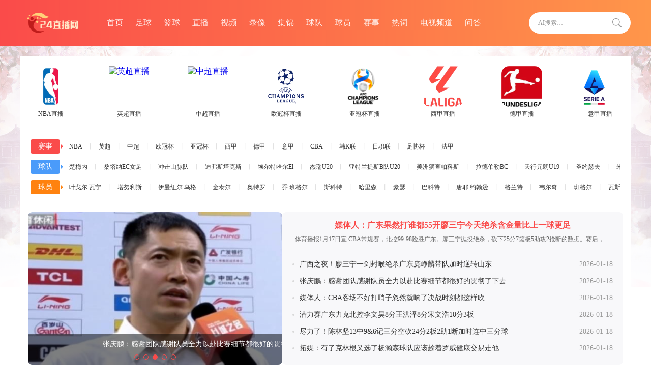

--- FILE ---
content_type: text/html; charset=utf-8
request_url: http://www.ljylvshi.com/index.php?m=&c=article&a=detail&id=1103
body_size: 20953
content:
<!DOCTYPE html>
<html lang="en">
<head>
<meta charset="utf-8" />
<meta name="applicable-device" content="pc">
<meta name="viewport" content="width=device-width, initial-scale=1">
<title>9球直播_9球直播在线高清直播_9球直播视频在线观看无插件</title>
<meta name="description" content="9球直播是一个集NBA直播、足球直播、篮球直播于一体的全民直播平台。提供最全面专业的体育赛事直播、点播、图文资讯和评论报道，包括世界杯、国足、NBA、CBA、篮球、欧冠、亚冠、英超、意甲、法甲、欧洲国家联赛、欧洲杯、世界杯等国内外重大赛事。9球直播是一个提供免费的体育直播网站，包括足球直播和NBA直播，让球迷们低调看高清直播（无插件）。">
<meta  name="keywords" content="9球直播官网在线观看,9球直播视频直播,9球直播吧">
<link rel="stylesheet" href="/static/css/body.css">
<link rel="stylesheet" href="/static/css/swiper-bundle.css">
<script src="/static/js/jquery.min.js"></script>
</head>
<body id="hide-avatar">
<div class="top 8YIU_NM669_E7U_XIM1">
<div class="head 8YIU_NM669_E7U_XIM2">
<div class="logo 8YIU_NM669_E7U_XIM3">
<a href="/" >
<img src="/static/images/logo.png" alt="24直播网">
</a>
</div>
<ul class="nav_ul 8YIU_NM669_E7U_XIM4">
<li><a href="/" >首页</a></li>
<li><a href="/zuqiu/" >足球</a></li>
<li><a href="/lanqiu/" >篮球</a></li>
<li><a href="/live/" >直播</a></li>
<li><a href="/shipin/" >视频</a></li>
<li><a href="/luxiang/" >录像</a></li>
<li><a href="/jijin/" >集锦</a></li>
<li><a href="/qiudui/" >球队</a></li>
<li><a href="/qiuyuan/" >球员</a></li>
<li><a href="/saishi/" >赛事</a></li>
<li><a href="/reci/" >热词</a></li>
<li><a href="/tv/" >电视频道</a></li>
<li><a href="/wenda/" >问答</a></li>
</ul>
<div class="search 8YIU_NM669_E7U_XIM5"  onclick='baidusearch(1)'>
<input type="text" placeholder="AI搜索…">
<button class="button 8YIU_NM669_E7U_XIM6"><img src="/static/images/ss.png"></button>
</div>
</div>
</div>
<div class="PcModule 8YIU_NM669_E7U_XIM7">
<div class="inModule 8YIU_NM669_E7U_XIM8">
<div class="inModOne 8YIU_NM669_E7U_XIM9">
<ul class="inOne_ul 8YIU_NM669_E7U_XIM10">
<li>
<a href="/saishi/3150.html" >
<img src="https://cdn.sportnanoapi.com/basketball/competition/061f5ab5b1a975fc1004529ec3f11fca.png" alt="NBA直播" />
<div class="name t1 8YIU_NM669_E7U_XIM11">NBA直播</div>
</a>
</li>
<li>
<a href="/saishi/628.html" >
<img src="https://cdn.sportnanoapi.com/football/competition/d3cd84441d4de605d84a14521ef56920.png" alt="英超直播" />
<div class="name t1 8YIU_NM669_E7U_XIM12">英超直播</div>
</a>
</li>
<li>
<a href="/saishi/1683.html" >
<img src="https://cdn.sportnanoapi.com/football/competition/c5c201512031b5950e58c1f8ca04b47e.png" alt="中超直播" />
<div class="name t1 8YIU_NM669_E7U_XIM13">中超直播</div>
</a>
</li>
<li>
<a href="/saishi/494.html" >
<img src="https://cdn.sportnanoapi.com/football/competition/ac05535bde17129cb598311242b3afba.png" alt="欧冠杯直播" />
<div class="name t1 8YIU_NM669_E7U_XIM14">欧冠杯直播</div>
</a>
</li>
<li>
<a href="/saishi/1633.html" >
<img src="https://cdn.sportnanoapi.com/football/competition/bbb3f5972c23f8865f7775b93ac0b741.png" alt="亚冠杯直播" />
<div class="name t1 8YIU_NM669_E7U_XIM15">亚冠杯直播</div>
</a>
</li>
<li>
<a href="/saishi/777.html" >
<img src="https://cdn.sportnanoapi.com/football/competition/5e1b2629744b07c53f6d6c032475078a.png" alt="西甲直播" />
<div class="name t1 8YIU_NM669_E7U_XIM16">西甲直播</div>
</a>
</li>
<li>
<a href="/saishi/805.html" >
<img src="https://cdn.sportnanoapi.com/football/competition/0c6a25cd746e802296d9064b4504179d.png" alt="德甲直播" />
<div class="name t1 8YIU_NM669_E7U_XIM17">德甲直播</div>
</a>
</li>
<li>
<a href="/saishi/725.html" >
<img src="https://cdn.sportnanoapi.com/football/competition/6b38f4015a6b3309ad9462e6ce27ae99.png" alt="意甲直播" />
<div class="name t1 8YIU_NM669_E7U_XIM18">意甲直播</div>
</a>
</li>
   
</ul>
<div class="index-list-option 8YIU_NM669_E7U_XIM19">
<div class="label 8YIU_NM669_E7U_XIM20">赛事</div>
<a href="/saishi/3150.html" >NBA</a>
<a href="/saishi/628.html" >英超</a>
<a href="/saishi/1683.html" >中超</a>
<a href="/saishi/494.html" >欧冠杯</a>
<a href="/saishi/1633.html" >亚冠杯</a>
<a href="/saishi/777.html" >西甲</a>
<a href="/saishi/805.html" >德甲</a>
<a href="/saishi/725.html" >意甲</a>
<a href="/saishi/3152.html" >CBA</a>
<a href="/saishi/1722.html" >韩K联</a>
<a href="/saishi/1708.html" >日职联</a>
<a href="/saishi/1696.html" >足协杯</a>
<a href="/saishi/861.html" >法甲</a>
       
</div>
<div class="index-list-option 8YIU_NM669_E7U_XIM21">
<div class="label 8YIU_NM669_E7U_XIM22">球队</div>
<a href="/qiudui/zuqiu/97513.html" >楚梅内</a>
<a href="/qiudui/zuqiu/97512.html" >桑塔纳EC女足</a>
<a href="/qiudui/zuqiu/97511.html" >冲击山脉队</a>
<a href="/qiudui/zuqiu/97510.html" >迪弗斯塔克斯</a>
<a href="/qiudui/zuqiu/97509.html" >埃尔特哈尔El</a>
<a href="/qiudui/zuqiu/97508.html" >杰瑞U20</a>
<a href="/qiudui/zuqiu/97507.html" >亚特兰提斯B队U20</a>
<a href="/qiudui/zuqiu/97506.html" >美洲狮查帕科斯</a>
<a href="/qiudui/zuqiu/97505.html" >拉德伯勒BC</a>
<a href="/qiudui/zuqiu/97504.html" >天行元朗U19</a>
<a href="/qiudui/zuqiu/97503.html" >圣约瑟夫</a>
<a href="/qiudui/zuqiu/97502.html" >米伦拿列奥 (BOL)</a>
<a href="/qiudui/zuqiu/97501.html" >施泰因巴赫工会</a>
<a href="/qiudui/zuqiu/97500.html" >南华U19</a>
<a href="/qiudui/zuqiu/97499.html" >ZFK杜波西卡女足</a>
       
       
</div>
<div class="index-list-option 8YIU_NM669_E7U_XIM23">
<div class="label 8YIU_NM669_E7U_XIM24">球员</div>
<a href="/qiuyuan1/165159.html" >叶戈尔·瓦宁</a>
<a href="/qiuyuan1/165158.html" >塔努利斯</a>
<a href="/qiuyuan1/165157.html" >伊曼纽尔·乌格</a>
<a href="/qiuyuan1/165156.html" >金泰尔</a>
<a href="/qiuyuan1/165155.html" >奥特罗</a>
<a href="/qiuyuan1/165154.html" >乔·班格尔</a>
<a href="/qiuyuan1/165153.html" >斯科特</a>
<a href="/qiuyuan1/165152.html" >哈里森</a>
<a href="/qiuyuan1/165151.html" >豪瑟</a>
<a href="/qiuyuan1/165150.html" >巴科特</a>
<a href="/qiuyuan1/165149.html" >唐耶·约翰逊</a>
<a href="/qiuyuan1/165148.html" >格兰特</a>
<a href="/qiuyuan1/165147.html" >韦尔奇</a>
<a href="/qiuyuan1/165146.html" >班格尔</a>
<a href="/qiuyuan1/165145.html" >瓦斯科夫佐夫·基里尔</a>
       
</div>
</div>
<div class="inModTop p-a-15 bg-fff 8YIU_NM669_E7U_XIM25">
<div class="inSlide 8YIU_NM669_E7U_XIM26">
<div class="swiper mySwiper 8YIU_NM669_E7U_XIM27">
<div class="swiper-wrapper 8YIU_NM669_E7U_XIM28">
<div class="swiper-slide 8YIU_NM669_E7U_XIM29">
<a href="/news/174786.html" >
<img src="//img.linehz.com/static/2026/01/17/t4n0oq4cmer.jpg" alt="媒体人：广东果然打谁都55开廖三宁今天绝杀含金量比上一球更足" />
<div class="inTwoTxt t1 8YIU_NM669_E7U_XIM30">媒体人：广东果然打谁都55开廖三宁今天绝杀含金量比上一球更足</div>
</a>
</div>
<div class="swiper-slide 8YIU_NM669_E7U_XIM31">
<a href="/news/174785.html" >
<img src="//img.linehz.com/static/2026/01/17/tsfwtwoedeh.jpg" alt="广西之夜！廖三宁一剑封喉绝杀广东庞峥麟带队加时逆转山东" />
<div class="inTwoTxt t1 8YIU_NM669_E7U_XIM32">广西之夜！廖三宁一剑封喉绝杀广东庞峥麟带队加时逆转山东</div>
</a>
</div>
<div class="swiper-slide 8YIU_NM669_E7U_XIM33">
<a href="/news/174784.html" >
<img src="//img.linehz.com/static/2026/01/17/swq0o1heas4.jpg" alt="张庆鹏：感谢团队感谢队员全力以赴比赛细节都很好的贯彻了下去" />
<div class="inTwoTxt t1 8YIU_NM669_E7U_XIM34">张庆鹏：感谢团队感谢队员全力以赴比赛细节都很好的贯彻了下去</div>
</a>
</div>
<div class="swiper-slide 8YIU_NM669_E7U_XIM35">
<a href="/news/174783.html" >
<img src="//img.linehz.com/static/2026/01/17/xylbnka5rq4.jpg" alt="媒体人：CBA客场不好打哨子忽然就响了决战时刻都这样吹" />
<div class="inTwoTxt t1 8YIU_NM669_E7U_XIM36">媒体人：CBA客场不好打哨子忽然就响了决战时刻都这样吹</div>
</a>
</div>
<div class="swiper-slide 8YIU_NM669_E7U_XIM37">
<a href="/news/174782.html" >
<img src="//img.linehz.com/static/2026/01/17/olqnp3atl3w.jpg" alt="潜力赛广东力克北控李文昊8分王洪泽8分宋文浩10分3板" />
<div class="inTwoTxt t1 8YIU_NM669_E7U_XIM38">潜力赛广东力克北控李文昊8分王洪泽8分宋文浩10分3板</div>
</a>
</div>
</div>
<div class="swiper-pagination 8YIU_NM669_E7U_XIM39"></div>
</div>
</div>
<div class="inModTwo 8YIU_NM669_E7U_XIM40">
<ul class="inTitle_ul 8YIU_NM669_E7U_XIM41">
<li>
<a href="/news/174786.html" >
<div class="title t1 8YIU_NM669_E7U_XIM42">媒体人：广东果然打谁都55开廖三宁今天绝杀含金量比上一球更足</div>
<div class="type 8YIU_NM669_E7U_XIM43">
<div class="t1 8YIU_NM669_E7U_XIM44">体育播报1月17日宣 CBA常规赛，北控99-98险胜广东。廖三宁抛投绝杀，砍下25分7篮板5助攻2抢断的数据。赛后，媒体...</div>
</div>
</a>
</li>
</ul>
<ul class="inTwo_ul 8YIU_NM669_E7U_XIM45">
<li>
<a href="/news/174785.html" >
<div class="text t1 8YIU_NM669_E7U_XIM46">广西之夜！廖三宁一剑封喉绝杀广东庞峥麟带队加时逆转山东</div>
<div class="date 8YIU_NM669_E7U_XIM47">2026-01-18</div>
</a>
</li>
<li>
<a href="/news/174784.html" >
<div class="text t1 8YIU_NM669_E7U_XIM48">张庆鹏：感谢团队感谢队员全力以赴比赛细节都很好的贯彻了下去</div>
<div class="date 8YIU_NM669_E7U_XIM49">2026-01-18</div>
</a>
</li>
<li>
<a href="/news/174783.html" >
<div class="text t1 8YIU_NM669_E7U_XIM50">媒体人：CBA客场不好打哨子忽然就响了决战时刻都这样吹</div>
<div class="date 8YIU_NM669_E7U_XIM51">2026-01-18</div>
</a>
</li>
<li>
<a href="/news/174782.html" >
<div class="text t1 8YIU_NM669_E7U_XIM52">潜力赛广东力克北控李文昊8分王洪泽8分宋文浩10分3板</div>
<div class="date 8YIU_NM669_E7U_XIM53">2026-01-18</div>
</a>
</li>
<li>
<a href="/news/174781.html" >
<div class="text t1 8YIU_NM669_E7U_XIM54">尽力了！陈林坚13中9&6记三分空砍24分2板2助1断加时连中三分球</div>
<div class="date 8YIU_NM669_E7U_XIM55">2026-01-18</div>
</a>
</li>
<li>
<a href="/news/174780.html" >
<div class="text t1 8YIU_NM669_E7U_XIM56">拓媒：有了克林根又选了杨瀚森球队应该趁着罗威健康交易走他</div>
<div class="date 8YIU_NM669_E7U_XIM57">2026-01-18</div>
</a>
</li>
     
</ul>
</div>
</div>
 <div id="box1" class="js_tab box1 8YIU_NM669_E7U_XIM58">
  <div class="ul_b 8YIU_NM669_E7U_XIM59">
<h2>直播列表</h2>
<ul class="box2_ jsTab_title 8YIU_NM669_E7U_XIM60">
<li class="active 8YIU_NM669_E7U_XIM61">热门 <i></i></li>
<li>足球直播 <i></i></li>
<li>篮球直播 <i></i></li>
</ul>
  </div>
<div class="matchb 8YIU_NM669_E7U_XIM62" style="display:block">
<div class="hotmatch match-xh 8YIU_NM669_E7U_XIM63" data-type="1"  data-matchid="4470032">
<a class="items-center 8YIU_NM669_E7U_XIM64"  href="/live/zuqiu/30119.html">
<div class="status live 8YIU_NM669_E7U_XIM65"><p>比赛中</p></div>
<div class="sj 8YIU_NM669_E7U_XIM66">01-18 07:00</div>
<div class="bt 8YIU_NM669_E7U_XIM67">墨西甲 特拉斯卡拉 VS 坎昆</div>
<div class="zd 8YIU_NM669_E7U_XIM68">特拉斯卡拉</div>
<div class="zdlogo 8YIU_NM669_E7U_XIM69"><img alt="特拉斯卡拉" src="https://cdn.sportnanoapi.com/football/team/92b3930be1795a5c2b97a7e19f46a277.png"></div>
<div class="zdbf 8YIU_NM669_E7U_XIM70">0</div>
<div class="bf 8YIU_NM669_E7U_XIM71">:</div>
<div class="kdbf 8YIU_NM669_E7U_XIM72">0</div>
<div class="kdlogo 8YIU_NM669_E7U_XIM73"><img alt="坎昆" src="https://cdn.sportnanoapi.com/football/team/650d3be459b91be002568fa1614396d1.png"></div>
<div class="kd 8YIU_NM669_E7U_XIM74">坎昆</div>
</a>
<div class="streamBox streamBox2 8YIU_NM669_E7U_XIM75">
<div class="streamTop 8YIU_NM669_E7U_XIM76"><p>观看比赛： </p></div>
<div class="streamBtm 8YIU_NM669_E7U_XIM77">
<a  href="/live/zuqiu/30119.html"><p title="高清线路">高清线路</p></a>
</div>
<p class="viewMore  8YIU_NM669_E7U_XIM78">更多</p>
</div>
</div>
<div class="hotmatch match-xh 8YIU_NM669_E7U_XIM79" data-type="1"  data-matchid="4465426">
<a class="items-center 8YIU_NM669_E7U_XIM80"  href="/live/zuqiu/30120.html">
<div class="status live 8YIU_NM669_E7U_XIM81"><p>比赛中</p></div>
<div class="sj 8YIU_NM669_E7U_XIM82">01-18 07:00</div>
<div class="bt 8YIU_NM669_E7U_XIM83">墨西超 内卡萨 VS 阿特拉斯</div>
<div class="zd 8YIU_NM669_E7U_XIM84">内卡萨</div>
<div class="zdlogo 8YIU_NM669_E7U_XIM85"><img alt="内卡萨" src="https://cdn.sportnanoapi.com/football/team/213ea593a9ffdf44c2c686234d4da5f5.png"></div>
<div class="zdbf 8YIU_NM669_E7U_XIM86">0</div>
<div class="bf 8YIU_NM669_E7U_XIM87">:</div>
<div class="kdbf 8YIU_NM669_E7U_XIM88">0</div>
<div class="kdlogo 8YIU_NM669_E7U_XIM89"><img alt="阿特拉斯" src="https://cdn.sportnanoapi.com/football/team/1140bbefe167a11333e182ba6db969e7.png"></div>
<div class="kd 8YIU_NM669_E7U_XIM90">阿特拉斯</div>
</a>
<div class="streamBox streamBox2 8YIU_NM669_E7U_XIM91">
<div class="streamTop 8YIU_NM669_E7U_XIM92"><p>观看比赛： </p></div>
<div class="streamBtm 8YIU_NM669_E7U_XIM93">
<a  href="/live/zuqiu/30120.html"><p title="高清线路">高清线路</p></a>
</div>
<p class="viewMore  8YIU_NM669_E7U_XIM94">更多</p>
</div>
</div>
<div class="hotmatch match-xh 8YIU_NM669_E7U_XIM95" data-type="1"  data-matchid="4478291">
<a class="items-center 8YIU_NM669_E7U_XIM96"  href="/live/zuqiu/30351.html">
<div class="status live 8YIU_NM669_E7U_XIM97"><p>比赛中</p></div>
<div class="sj 8YIU_NM669_E7U_XIM98">01-18 07:00</div>
<div class="bt 8YIU_NM669_E7U_XIM99">乌拉联杯 乌拉圭民族 VS 塞罗拉尔戈</div>
<div class="zd 8YIU_NM669_E7U_XIM100">乌拉圭民族</div>
<div class="zdlogo 8YIU_NM669_E7U_XIM101"><img alt="乌拉圭民族" src="https://cdn.sportnanoapi.com/football/team/aa97d18606e06696fd770ed04a5d040b.png"></div>
<div class="zdbf 8YIU_NM669_E7U_XIM102">0</div>
<div class="bf 8YIU_NM669_E7U_XIM103">:</div>
<div class="kdbf 8YIU_NM669_E7U_XIM104">0</div>
<div class="kdlogo 8YIU_NM669_E7U_XIM105"><img alt="塞罗拉尔戈" src="https://cdn.sportnanoapi.com/football/team/20bd29045f9e765f9162647ec74b9d75.png"></div>
<div class="kd 8YIU_NM669_E7U_XIM106">塞罗拉尔戈</div>
</a>
<div class="streamBox streamBox2 8YIU_NM669_E7U_XIM107">
<div class="streamTop 8YIU_NM669_E7U_XIM108"><p>观看比赛： </p></div>
<div class="streamBtm 8YIU_NM669_E7U_XIM109">
<a  href="/live/zuqiu/30351.html"><p title="高清线路">高清线路</p></a>
</div>
<p class="viewMore  8YIU_NM669_E7U_XIM110">更多</p>
</div>
</div>
<div class="hotmatch match-xh 8YIU_NM669_E7U_XIM111" data-type="1"  data-matchid="4478554">
<a class="items-center 8YIU_NM669_E7U_XIM112"  href="/live/zuqiu/30388.html">
<div class="status live 8YIU_NM669_E7U_XIM113"><p>比赛中</p></div>
<div class="sj 8YIU_NM669_E7U_XIM114">01-18 07:00</div>
<div class="bt 8YIU_NM669_E7U_XIM115">苏里南联 诺奇体育俱乐部 VS 罗宾胡德</div>
<div class="zd 8YIU_NM669_E7U_XIM116">诺奇体育俱乐部</div>
<div class="zdlogo 8YIU_NM669_E7U_XIM117"><img alt="诺奇体育俱乐部" src="/static/images/default_img_60x60.png"></div>
<div class="zdbf 8YIU_NM669_E7U_XIM118">0</div>
<div class="bf 8YIU_NM669_E7U_XIM119">:</div>
<div class="kdbf 8YIU_NM669_E7U_XIM120">0</div>
<div class="kdlogo 8YIU_NM669_E7U_XIM121"><img alt="罗宾胡德" src="https://cdn.sportnanoapi.com/football/team/137a3ce4486847472391dd7e3c310088.jpg"></div>
<div class="kd 8YIU_NM669_E7U_XIM122">罗宾胡德</div>
</a>
<div class="streamBox streamBox2 8YIU_NM669_E7U_XIM123">
<div class="streamTop 8YIU_NM669_E7U_XIM124"><p>观看比赛： </p></div>
<div class="streamBtm 8YIU_NM669_E7U_XIM125">
<a  href="/live/zuqiu/30388.html"><p title="高清线路">高清线路</p></a>
</div>
<p class="viewMore  8YIU_NM669_E7U_XIM126">更多</p>
</div>
</div>
<div class="hotmatch match-xh 8YIU_NM669_E7U_XIM127" data-type="1"  data-matchid="4465441">
<a class="items-center 8YIU_NM669_E7U_XIM128"  href="/live/zuqiu/30121.html">
<div class="status live 8YIU_NM669_E7U_XIM129"><p>比赛中</p></div>
<div class="sj 8YIU_NM669_E7U_XIM130">01-18 07:07</div>
<div class="bt 8YIU_NM669_E7U_XIM131">墨西超 瓜达拉哈拉 VS 克雷塔罗</div>
<div class="zd 8YIU_NM669_E7U_XIM132">瓜达拉哈拉</div>
<div class="zdlogo 8YIU_NM669_E7U_XIM133"><img alt="瓜达拉哈拉" src="https://cdn.sportnanoapi.com/football/team/e8a82975e71014b3298d2c3130cbe445.png"></div>
<div class="zdbf 8YIU_NM669_E7U_XIM134">0</div>
<div class="bf 8YIU_NM669_E7U_XIM135">:</div>
<div class="kdbf 8YIU_NM669_E7U_XIM136">0</div>
<div class="kdlogo 8YIU_NM669_E7U_XIM137"><img alt="克雷塔罗" src="https://cdn.sportnanoapi.com/football/team/8a5cdba56b0487a39469b9ec9baa96d7.png"></div>
<div class="kd 8YIU_NM669_E7U_XIM138">克雷塔罗</div>
</a>
<div class="streamBox streamBox2 8YIU_NM669_E7U_XIM139">
<div class="streamTop 8YIU_NM669_E7U_XIM140"><p>观看比赛： </p></div>
<div class="streamBtm 8YIU_NM669_E7U_XIM141">
<a  href="/live/zuqiu/30121.html"><p title="高清线路">高清线路</p></a>
</div>
<p class="viewMore  8YIU_NM669_E7U_XIM142">更多</p>
</div>
</div>
<div class="hotmatch match-xh 8YIU_NM669_E7U_XIM143" data-type="1"  data-matchid="4474198">
<a class="items-center 8YIU_NM669_E7U_XIM144"  href="/live/zuqiu/30123.html">
<div class="status live 8YIU_NM669_E7U_XIM145"><p>比赛中</p></div>
<div class="sj 8YIU_NM669_E7U_XIM146">01-18 07:20</div>
<div class="bt 8YIU_NM669_E7U_XIM147">哥伦甲 国民竞技 VS 茨高</div>
<div class="zd 8YIU_NM669_E7U_XIM148">国民竞技</div>
<div class="zdlogo 8YIU_NM669_E7U_XIM149"><img alt="国民竞技" src="https://cdn.sportnanoapi.com/football/team/4ee24366d09a9239bb2c4207a5008111.png"></div>
<div class="zdbf 8YIU_NM669_E7U_XIM150">0</div>
<div class="bf 8YIU_NM669_E7U_XIM151">:</div>
<div class="kdbf 8YIU_NM669_E7U_XIM152">0</div>
<div class="kdlogo 8YIU_NM669_E7U_XIM153"><img alt="茨高" src="https://cdn.sportnanoapi.com/football/team/1cd42bcb186830f2cffdeef6df5fd2b0.png"></div>
<div class="kd 8YIU_NM669_E7U_XIM154">茨高</div>
</a>
<div class="streamBox streamBox2 8YIU_NM669_E7U_XIM155">
<div class="streamTop 8YIU_NM669_E7U_XIM156"><p>观看比赛： </p></div>
<div class="streamBtm 8YIU_NM669_E7U_XIM157">
<a  href="/live/zuqiu/30123.html"><p title="高清线路">高清线路</p></a>
</div>
<p class="viewMore  8YIU_NM669_E7U_XIM158">更多</p>
</div>
</div>
<div class="hotmatch match-xh 8YIU_NM669_E7U_XIM159" data-type="1"  data-matchid="4479447">
<a class="items-center 8YIU_NM669_E7U_XIM160"  href="/live/zuqiu/30439.html">
<div class="status live 8YIU_NM669_E7U_XIM161"><p>比赛中</p></div>
<div class="sj 8YIU_NM669_E7U_XIM162">01-18 07:45</div>
<div class="bt 8YIU_NM669_E7U_XIM163">墨西U21 堤华纳U21 VS 圣路易斯竞技U21</div>
<div class="zd 8YIU_NM669_E7U_XIM164">堤华纳U21</div>
<div class="zdlogo 8YIU_NM669_E7U_XIM165"><img alt="堤华纳U21" src="/static/images/default_img_60x60.png"></div>
<div class="zdbf 8YIU_NM669_E7U_XIM166">0</div>
<div class="bf 8YIU_NM669_E7U_XIM167">:</div>
<div class="kdbf 8YIU_NM669_E7U_XIM168">0</div>
<div class="kdlogo 8YIU_NM669_E7U_XIM169"><img alt="圣路易斯竞技U21" src="/static/images/default_img_60x60.png"></div>
<div class="kd 8YIU_NM669_E7U_XIM170">圣路易斯竞技U21</div>
</a>
<div class="streamBox streamBox2 8YIU_NM669_E7U_XIM171">
<div class="streamTop 8YIU_NM669_E7U_XIM172"><p>观看比赛： </p></div>
<div class="streamBtm 8YIU_NM669_E7U_XIM173">
<a  href="/live/zuqiu/30439.html"><p title="高清线路">高清线路</p></a>
</div>
<p class="viewMore  8YIU_NM669_E7U_XIM174">更多</p>
</div>
</div>
<div class="hotmatch match-xh 8YIU_NM669_E7U_XIM175" data-type="1"  data-matchid="4478774">
<a class="items-center 8YIU_NM669_E7U_XIM176"  href="/live/zuqiu/30440.html">
<div class="status live 8YIU_NM669_E7U_XIM177"><p>比赛中</p></div>
<div class="sj 8YIU_NM669_E7U_XIM178">01-18 08:00</div>
<div class="bt 8YIU_NM669_E7U_XIM179">大洋联 塔希提联 VS 南墨尔本</div>
<div class="zd 8YIU_NM669_E7U_XIM180">塔希提联</div>
<div class="zdlogo 8YIU_NM669_E7U_XIM181"><img alt="塔希提联" src="/static/images/default_img_60x60.png"></div>
<div class="zdbf 8YIU_NM669_E7U_XIM182">0</div>
<div class="bf 8YIU_NM669_E7U_XIM183">:</div>
<div class="kdbf 8YIU_NM669_E7U_XIM184">0</div>
<div class="kdlogo 8YIU_NM669_E7U_XIM185"><img alt="南墨尔本" src="https://cdn.sportnanoapi.com/football/team/3728683390847f335552d077cf0b8752.png"></div>
<div class="kd 8YIU_NM669_E7U_XIM186">南墨尔本</div>
</a>
<div class="streamBox streamBox2 8YIU_NM669_E7U_XIM187">
<div class="streamTop 8YIU_NM669_E7U_XIM188"><p>观看比赛： </p></div>
<div class="streamBtm 8YIU_NM669_E7U_XIM189">
<a  href="/live/zuqiu/30440.html"><p title="高清线路">高清线路</p></a>
</div>
<p class="viewMore  8YIU_NM669_E7U_XIM190">更多</p>
</div>
</div>
<div class="hotmatch match-xh 8YIU_NM669_E7U_XIM191" data-type="2"  data-matchid="3866341">
<a class="items-center 8YIU_NM669_E7U_XIM192"  href="/live/lanqiu/29876.html">
<div class="status live 8YIU_NM669_E7U_XIM193"><p>比赛中</p></div>
<div class="sj 8YIU_NM669_E7U_XIM194">01-18 08:30</div>
<div class="bt 8YIU_NM669_E7U_XIM195">NBA 活塞 VS 步行者</div>
<div class="zd 8YIU_NM669_E7U_XIM196">活塞</div>
<div class="zdlogo 8YIU_NM669_E7U_XIM197"><img alt="活塞" src="https://cdn.sportnanoapi.com/basketball/team/3f82122a48e98eaccc5e71307eba801a.png"></div>
<div class="zdbf 8YIU_NM669_E7U_XIM198">0</div>
<div class="bf 8YIU_NM669_E7U_XIM199">:</div>
<div class="kdbf 8YIU_NM669_E7U_XIM200">0</div>
<div class="kdlogo 8YIU_NM669_E7U_XIM201"><img alt="步行者" src="https://cdn.sportnanoapi.com/basketball/team/6f313b682482799762cf60dbc30dbfae.png"></div>
<div class="kd 8YIU_NM669_E7U_XIM202">步行者</div>
</a>
<div class="streamBox streamBox2 8YIU_NM669_E7U_XIM203">
<div class="streamTop 8YIU_NM669_E7U_XIM204"><p>观看比赛： </p></div>
<div class="streamBtm 8YIU_NM669_E7U_XIM205">
<a  href="/live/lanqiu/29876.html"><p title="高清线路">高清线路</p></a>
</div>
<p class="viewMore  8YIU_NM669_E7U_XIM206">更多</p>
</div>
</div>
<div class="hotmatch match-xh 8YIU_NM669_E7U_XIM207" data-type="2"  data-matchid="3866447">
<a class="items-center 8YIU_NM669_E7U_XIM208"  href="/live/lanqiu/29877.html">
<div class="status live 8YIU_NM669_E7U_XIM209"><p>比赛中</p></div>
<div class="sj 8YIU_NM669_E7U_XIM210">01-18 08:30</div>
<div class="bt 8YIU_NM669_E7U_XIM211">NBA 老鹰 VS 凯尔特人</div>
<div class="zd 8YIU_NM669_E7U_XIM212">老鹰</div>
<div class="zdlogo 8YIU_NM669_E7U_XIM213"><img alt="老鹰" src="https://cdn.sportnanoapi.com/basketball/team/4e67b14905a05af9e1bd04406bf8690f.png"></div>
<div class="zdbf 8YIU_NM669_E7U_XIM214">0</div>
<div class="bf 8YIU_NM669_E7U_XIM215">:</div>
<div class="kdbf 8YIU_NM669_E7U_XIM216">0</div>
<div class="kdlogo 8YIU_NM669_E7U_XIM217"><img alt="凯尔特人" src="https://cdn.sportnanoapi.com/football/team/4952d00987ef86afeda3204d66ac3fd6.png"></div>
<div class="kd 8YIU_NM669_E7U_XIM218">凯尔特人</div>
</a>
<div class="streamBox streamBox2 8YIU_NM669_E7U_XIM219">
<div class="streamTop 8YIU_NM669_E7U_XIM220"><p>观看比赛： </p></div>
<div class="streamBtm 8YIU_NM669_E7U_XIM221">
<a  href="/live/lanqiu/29877.html"><p title="高清线路">高清线路</p></a>
</div>
<p class="viewMore  8YIU_NM669_E7U_XIM222">更多</p>
</div>
</div>
<div class="hotmatch match-xh 8YIU_NM669_E7U_XIM223" data-type="2"  data-matchid="3866662">
<a class="items-center 8YIU_NM669_E7U_XIM224"  href="/live/lanqiu/29878.html">
<div class="status live 8YIU_NM669_E7U_XIM225"><p>比赛中</p></div>
<div class="sj 8YIU_NM669_E7U_XIM226">01-18 08:30</div>
<div class="bt 8YIU_NM669_E7U_XIM227">NBA 尼克斯 VS 太阳</div>
<div class="zd 8YIU_NM669_E7U_XIM228">尼克斯</div>
<div class="zdlogo 8YIU_NM669_E7U_XIM229"><img alt="尼克斯" src="https://cdn.sportnanoapi.com/basketball/team/49f8b0ef2ed529b44dba6ebb99a0d5ff.png"></div>
<div class="zdbf 8YIU_NM669_E7U_XIM230">0</div>
<div class="bf 8YIU_NM669_E7U_XIM231">:</div>
<div class="kdbf 8YIU_NM669_E7U_XIM232">0</div>
<div class="kdlogo 8YIU_NM669_E7U_XIM233"><img alt="太阳" src="https://cdn.sportnanoapi.com/basketball/team/da3c882a7e0bc592b4c1ba9d8c5fb68d.png"></div>
<div class="kd 8YIU_NM669_E7U_XIM234">太阳</div>
</a>
<div class="streamBox streamBox2 8YIU_NM669_E7U_XIM235">
<div class="streamTop 8YIU_NM669_E7U_XIM236"><p>观看比赛： </p></div>
<div class="streamBtm 8YIU_NM669_E7U_XIM237">
<a  href="/live/lanqiu/29878.html"><p title="高清线路">高清线路</p></a>
</div>
<p class="viewMore  8YIU_NM669_E7U_XIM238">更多</p>
</div>
</div>
<div class="hotmatch 8YIU_NM669_E7U_XIM239" data-type="2"  data-matchid="3866555">
<a class="items-center 8YIU_NM669_E7U_XIM240"  href="/live/lanqiu/29879.html">
<div class="status prelive 8YIU_NM669_E7U_XIM241"><p>未开始</p></div>
<div class="sj 8YIU_NM669_E7U_XIM242">01-18 09:00</div>
<div class="bt 8YIU_NM669_E7U_XIM243">NBA 热火 VS 雷霆</div>
<div class="zd 8YIU_NM669_E7U_XIM244">热火</div>
<div class="zdlogo 8YIU_NM669_E7U_XIM245"><img alt="热火" src="https://cdn.sportnanoapi.com/basketball/team/ff7ccef6a6b79c6417ee8367946b0aec.png"></div>
<div class="zdbf 8YIU_NM669_E7U_XIM246">*</div>
<div class="bf 8YIU_NM669_E7U_XIM247">:</div>
<div class="kdbf 8YIU_NM669_E7U_XIM248">*</div>
<div class="kdlogo 8YIU_NM669_E7U_XIM249"><img alt="雷霆" src="https://cdn.sportnanoapi.com/basketball/team/319e03be75fee4098a83b1d0e01940b7.png"></div>
<div class="kd 8YIU_NM669_E7U_XIM250">雷霆</div>
</a>
<div class="streamBox streamBox2 8YIU_NM669_E7U_XIM251">
<div class="streamTop 8YIU_NM669_E7U_XIM252"><p>观看比赛： </p></div>
<div class="streamBtm 8YIU_NM669_E7U_XIM253">
<a  href="/live/lanqiu/29879.html"><p title="高清线路">高清线路</p></a>
</div>
<p class="viewMore  8YIU_NM669_E7U_XIM254">更多</p>
</div>
</div>
<div class="hotmatch 8YIU_NM669_E7U_XIM255" data-type="2"  data-matchid="3866881">
<a class="items-center 8YIU_NM669_E7U_XIM256"  href="/live/lanqiu/29880.html">
<div class="status prelive 8YIU_NM669_E7U_XIM257"><p>未开始</p></div>
<div class="sj 8YIU_NM669_E7U_XIM258">01-18 09:00</div>
<div class="bt 8YIU_NM669_E7U_XIM259">NBA 马刺 VS 森林狼</div>
<div class="zd 8YIU_NM669_E7U_XIM260">马刺</div>
<div class="zdlogo 8YIU_NM669_E7U_XIM261"><img alt="马刺" src="https://cdn.sportnanoapi.com/basketball/team/5305d1a7b721b5bef418041eff53ba82.png"></div>
<div class="zdbf 8YIU_NM669_E7U_XIM262">*</div>
<div class="bf 8YIU_NM669_E7U_XIM263">:</div>
<div class="kdbf 8YIU_NM669_E7U_XIM264">*</div>
<div class="kdlogo 8YIU_NM669_E7U_XIM265"><img alt="森林狼" src="https://cdn.sportnanoapi.com/basketball/team/38794d0ac418d8f2d03bd17a2623f3ed.png"></div>
<div class="kd 8YIU_NM669_E7U_XIM266">森林狼</div>
</a>
<div class="streamBox streamBox2 8YIU_NM669_E7U_XIM267">
<div class="streamTop 8YIU_NM669_E7U_XIM268"><p>观看比赛： </p></div>
<div class="streamBtm 8YIU_NM669_E7U_XIM269">
<a  href="/live/lanqiu/29880.html"><p title="高清线路">高清线路</p></a>
</div>
<p class="viewMore  8YIU_NM669_E7U_XIM270">更多</p>
</div>
</div>
<div class="hotmatch 8YIU_NM669_E7U_XIM271" data-type="1"  data-matchid="4465431">
<a class="items-center 8YIU_NM669_E7U_XIM272"  href="/live/zuqiu/30122.html">
<div class="status prelive 8YIU_NM669_E7U_XIM273"><p>未开始</p></div>
<div class="sj 8YIU_NM669_E7U_XIM274">01-18 09:00</div>
<div class="bt 8YIU_NM669_E7U_XIM275">墨西超 老虎大学 VS 托卢卡</div>
<div class="zd 8YIU_NM669_E7U_XIM276">老虎大学</div>
<div class="zdlogo 8YIU_NM669_E7U_XIM277"><img alt="老虎大学" src="https://cdn.sportnanoapi.com/football/team/2590f0c0dc446a0c6cf9514700b3ba50.png"></div>
<div class="zdbf 8YIU_NM669_E7U_XIM278">*</div>
<div class="bf 8YIU_NM669_E7U_XIM279">:</div>
<div class="kdbf 8YIU_NM669_E7U_XIM280">*</div>
<div class="kdlogo 8YIU_NM669_E7U_XIM281"><img alt="托卢卡" src="https://cdn.sportnanoapi.com/football/team/e2df637597a2aa35f201a7ca93392c24.png"></div>
<div class="kd 8YIU_NM669_E7U_XIM282">托卢卡</div>
</a>
<div class="streamBox streamBox2 8YIU_NM669_E7U_XIM283">
<div class="streamTop 8YIU_NM669_E7U_XIM284"><p>观看比赛： </p></div>
<div class="streamBtm 8YIU_NM669_E7U_XIM285">
<a  href="/live/zuqiu/30122.html"><p title="高清线路">高清线路</p></a>
</div>
<p class="viewMore  8YIU_NM669_E7U_XIM286">更多</p>
</div>
</div>
<div class="hotmatch 8YIU_NM669_E7U_XIM287" data-type="1"  data-matchid="4470033">
<a class="items-center 8YIU_NM669_E7U_XIM288"  href="/live/zuqiu/30124.html">
<div class="status prelive 8YIU_NM669_E7U_XIM289"><p>未开始</p></div>
<div class="sj 8YIU_NM669_E7U_XIM290">01-18 09:00</div>
<div class="bt 8YIU_NM669_E7U_XIM291">墨西甲 伊拉普阿托 VS 瓜达拉哈拉大学黑狮</div>
<div class="zd 8YIU_NM669_E7U_XIM292">伊拉普阿托</div>
<div class="zdlogo 8YIU_NM669_E7U_XIM293"><img alt="伊拉普阿托" src="https://cdn.sportnanoapi.com/football/team/f68cbeb0644c8a79a5ff392e33feb3d1.png"></div>
<div class="zdbf 8YIU_NM669_E7U_XIM294">*</div>
<div class="bf 8YIU_NM669_E7U_XIM295">:</div>
<div class="kdbf 8YIU_NM669_E7U_XIM296">*</div>
<div class="kdlogo 8YIU_NM669_E7U_XIM297"><img alt="瓜达拉哈拉大学黑狮" src="/static/images/default_img_60x60.png"></div>
<div class="kd 8YIU_NM669_E7U_XIM298">瓜达拉哈拉大学黑狮</div>
</a>
<div class="streamBox streamBox2 8YIU_NM669_E7U_XIM299">
<div class="streamTop 8YIU_NM669_E7U_XIM300"><p>观看比赛： </p></div>
<div class="streamBtm 8YIU_NM669_E7U_XIM301">
<a  href="/live/zuqiu/30124.html"><p title="高清线路">高清线路</p></a>
</div>
<p class="viewMore  8YIU_NM669_E7U_XIM302">更多</p>
</div>
</div>
<div class="hotmatch 8YIU_NM669_E7U_XIM303" data-type="1"  data-matchid="4478536">
<a class="items-center 8YIU_NM669_E7U_XIM304"  href="/live/zuqiu/30389.html">
<div class="status prelive 8YIU_NM669_E7U_XIM305"><p>未开始</p></div>
<div class="sj 8YIU_NM669_E7U_XIM306">01-18 09:15</div>
<div class="bt 8YIU_NM669_E7U_XIM307">库拉索联 SV乌德巴 VS 容霍兰德</div>
<div class="zd 8YIU_NM669_E7U_XIM308">SV乌德巴</div>
<div class="zdlogo 8YIU_NM669_E7U_XIM309"><img alt="SV乌德巴" src="/static/images/default_img_60x60.png"></div>
<div class="zdbf 8YIU_NM669_E7U_XIM310">*</div>
<div class="bf 8YIU_NM669_E7U_XIM311">:</div>
<div class="kdbf 8YIU_NM669_E7U_XIM312">*</div>
<div class="kdlogo 8YIU_NM669_E7U_XIM313"><img alt="容霍兰德" src="https://cdn.sportnanoapi.com/football/team/31eec7551cd0e7bf130835e0374e4d97.png"></div>
<div class="kd 8YIU_NM669_E7U_XIM314">容霍兰德</div>
</a>
<div class="streamBox streamBox2 8YIU_NM669_E7U_XIM315">
<div class="streamTop 8YIU_NM669_E7U_XIM316"><p>观看比赛： </p></div>
<div class="streamBtm 8YIU_NM669_E7U_XIM317">
<a  href="/live/zuqiu/30389.html"><p title="高清线路">高清线路</p></a>
</div>
<p class="viewMore  8YIU_NM669_E7U_XIM318">更多</p>
</div>
</div>
<div class="hotmatch 8YIU_NM669_E7U_XIM319" data-type="2"  data-matchid="3866771">
<a class="items-center 8YIU_NM669_E7U_XIM320"  href="/live/lanqiu/29881.html">
<div class="status prelive 8YIU_NM669_E7U_XIM321"><p>未开始</p></div>
<div class="sj 8YIU_NM669_E7U_XIM322">01-18 09:30</div>
<div class="bt 8YIU_NM669_E7U_XIM323">NBA 勇士 VS 黄蜂</div>
<div class="zd 8YIU_NM669_E7U_XIM324">勇士</div>
<div class="zdlogo 8YIU_NM669_E7U_XIM325"><img alt="勇士" src="https://cdn.sportnanoapi.com/basketball/team/df3f6f8bb17fd1c618f60f0b14637140.png"></div>
<div class="zdbf 8YIU_NM669_E7U_XIM326">*</div>
<div class="bf 8YIU_NM669_E7U_XIM327">:</div>
<div class="kdbf 8YIU_NM669_E7U_XIM328">*</div>
<div class="kdlogo 8YIU_NM669_E7U_XIM329"><img alt="黄蜂" src="https://cdn.sportnanoapi.com/basketball/team/e52f6ac53681289c91703501a960cb3c.png"></div>
<div class="kd 8YIU_NM669_E7U_XIM330">黄蜂</div>
</a>
<div class="streamBox streamBox2 8YIU_NM669_E7U_XIM331">
<div class="streamTop 8YIU_NM669_E7U_XIM332"><p>观看比赛： </p></div>
<div class="streamBtm 8YIU_NM669_E7U_XIM333">
<a  href="/live/lanqiu/29881.html"><p title="高清线路">高清线路</p></a>
</div>
<p class="viewMore  8YIU_NM669_E7U_XIM334">更多</p>
</div>
</div>
<div class="hotmatch 8YIU_NM669_E7U_XIM335" data-type="1"  data-matchid="4474199">
<a class="items-center 8YIU_NM669_E7U_XIM336"  href="/live/zuqiu/30125.html">
<div class="status prelive 8YIU_NM669_E7U_XIM337"><p>未开始</p></div>
<div class="sj 8YIU_NM669_E7U_XIM338">01-18 09:30</div>
<div class="bt 8YIU_NM669_E7U_XIM339">哥伦甲 布卡拉曼加 VS 百万富翁</div>
<div class="zd 8YIU_NM669_E7U_XIM340">布卡拉曼加</div>
<div class="zdlogo 8YIU_NM669_E7U_XIM341"><img alt="布卡拉曼加" src="https://cdn.sportnanoapi.com/football/team/70c92764e181ce7abe6176c411a93fe3.png"></div>
<div class="zdbf 8YIU_NM669_E7U_XIM342">*</div>
<div class="bf 8YIU_NM669_E7U_XIM343">:</div>
<div class="kdbf 8YIU_NM669_E7U_XIM344">*</div>
<div class="kdlogo 8YIU_NM669_E7U_XIM345"><img alt="百万富翁" src="https://cdn.sportnanoapi.com/football/team/88bf2a10fe7e8d3f9a21b73f3f77fcde.png"></div>
<div class="kd 8YIU_NM669_E7U_XIM346">百万富翁</div>
</a>
<div class="streamBox streamBox2 8YIU_NM669_E7U_XIM347">
<div class="streamTop 8YIU_NM669_E7U_XIM348"><p>观看比赛： </p></div>
<div class="streamBtm 8YIU_NM669_E7U_XIM349">
<a  href="/live/zuqiu/30125.html"><p title="高清线路">高清线路</p></a>
</div>
<p class="viewMore  8YIU_NM669_E7U_XIM350">更多</p>
</div>
</div>
<div class="hotmatch 8YIU_NM669_E7U_XIM351" data-type="2"  data-matchid="3867100">
<a class="items-center 8YIU_NM669_E7U_XIM352"  href="/live/lanqiu/29882.html">
<div class="status prelive 8YIU_NM669_E7U_XIM353"><p>未开始</p></div>
<div class="sj 8YIU_NM669_E7U_XIM354">01-18 10:00</div>
<div class="bt 8YIU_NM669_E7U_XIM355">NBA 掘金 VS 奇才</div>
<div class="zd 8YIU_NM669_E7U_XIM356">掘金</div>
<div class="zdlogo 8YIU_NM669_E7U_XIM357"><img alt="掘金" src="https://cdn.sportnanoapi.com/basketball/team/403a12aa187f47045c18d137cd8103dc.png"></div>
<div class="zdbf 8YIU_NM669_E7U_XIM358">*</div>
<div class="bf 8YIU_NM669_E7U_XIM359">:</div>
<div class="kdbf 8YIU_NM669_E7U_XIM360">*</div>
<div class="kdlogo 8YIU_NM669_E7U_XIM361"><img alt="奇才" src="https://cdn.sportnanoapi.com/basketball/team/ac18ecfecac3af349477383866cf8ef5.png"></div>
<div class="kd 8YIU_NM669_E7U_XIM362">奇才</div>
</a>
<div class="streamBox streamBox2 8YIU_NM669_E7U_XIM363">
<div class="streamTop 8YIU_NM669_E7U_XIM364"><p>观看比赛： </p></div>
<div class="streamBtm 8YIU_NM669_E7U_XIM365">
<a  href="/live/lanqiu/29882.html"><p title="高清线路">高清线路</p></a>
</div>
<p class="viewMore  8YIU_NM669_E7U_XIM366">更多</p>
</div>
</div>
<div class="hotmatch 8YIU_NM669_E7U_XIM367" data-type="2"  data-matchid="3866991">
<a class="items-center 8YIU_NM669_E7U_XIM368"  href="/live/lanqiu/29883.html">
<div class="status prelive 8YIU_NM669_E7U_XIM369"><p>未开始</p></div>
<div class="sj 8YIU_NM669_E7U_XIM370">01-18 11:00</div>
<div class="bt 8YIU_NM669_E7U_XIM371">NBA 开拓者 VS 湖人</div>
<div class="zd 8YIU_NM669_E7U_XIM372">开拓者</div>
<div class="zdlogo 8YIU_NM669_E7U_XIM373"><img alt="开拓者" src="https://cdn.sportnanoapi.com/basketball/team/4512175b1415f69816e816160093bcc0.png"></div>
<div class="zdbf 8YIU_NM669_E7U_XIM374">*</div>
<div class="bf 8YIU_NM669_E7U_XIM375">:</div>
<div class="kdbf 8YIU_NM669_E7U_XIM376">*</div>
<div class="kdlogo 8YIU_NM669_E7U_XIM377"><img alt="湖人" src="https://cdn.sportnanoapi.com/basketball/team/fa6f985041ec3f9729172380ae9cebf8.png"></div>
<div class="kd 8YIU_NM669_E7U_XIM378">湖人</div>
</a>
<div class="streamBox streamBox2 8YIU_NM669_E7U_XIM379">
<div class="streamTop 8YIU_NM669_E7U_XIM380"><p>观看比赛： </p></div>
<div class="streamBtm 8YIU_NM669_E7U_XIM381">
<a  href="/live/lanqiu/29883.html"><p title="高清线路">高清线路</p></a>
</div>
<p class="viewMore  8YIU_NM669_E7U_XIM382">更多</p>
</div>
</div>
<div class="more 8YIU_NM669_E7U_XIM383"><a href="/live/">查看更多 <img src="/static/images/icon4.png" alt=""></a></div>
</div>
<div class="matchb 8YIU_NM669_E7U_XIM384" style="display:none">
<div> 
<div class="hotmatch match-xh 8YIU_NM669_E7U_XIM385" data-type="1"  data-matchid="4470032">
<a class="items-center 8YIU_NM669_E7U_XIM386"  href="/live/zuqiu/30119.html">
<div class="status live 8YIU_NM669_E7U_XIM387"><p>比赛中</p></div>
<div class="sj 8YIU_NM669_E7U_XIM388">01-18 07:00</div>
<div class="bt 8YIU_NM669_E7U_XIM389">墨西甲 特拉斯卡拉 VS 坎昆</div>
<div class="zd 8YIU_NM669_E7U_XIM390">特拉斯卡拉</div>
<div class="zdlogo 8YIU_NM669_E7U_XIM391"><img alt="特拉斯卡拉" src="https://cdn.sportnanoapi.com/football/team/92b3930be1795a5c2b97a7e19f46a277.png"></div>
<div class="zdbf 8YIU_NM669_E7U_XIM392">0</div>
<div class="bf 8YIU_NM669_E7U_XIM393">:</div>
<div class="kdbf 8YIU_NM669_E7U_XIM394">0</div>
<div class="kdlogo 8YIU_NM669_E7U_XIM395"><img alt="坎昆" src="https://cdn.sportnanoapi.com/football/team/650d3be459b91be002568fa1614396d1.png"></div>
<div class="kd 8YIU_NM669_E7U_XIM396">坎昆</div>
</a>
<div class="streamBox streamBox2 8YIU_NM669_E7U_XIM397">
<div class="streamTop 8YIU_NM669_E7U_XIM398"><p>观看比赛： </p></div>
<div class="streamBtm 8YIU_NM669_E7U_XIM399">
<a  href="/live/zuqiu/30119.html"><p title="高清线路">高清线路</p></a>
</div>
<p class="viewMore  8YIU_NM669_E7U_XIM400">更多</p>
</div>
</div>
<div class="hotmatch match-xh 8YIU_NM669_E7U_XIM401" data-type="1"  data-matchid="4465426">
<a class="items-center 8YIU_NM669_E7U_XIM402"  href="/live/zuqiu/30120.html">
<div class="status live 8YIU_NM669_E7U_XIM403"><p>比赛中</p></div>
<div class="sj 8YIU_NM669_E7U_XIM404">01-18 07:00</div>
<div class="bt 8YIU_NM669_E7U_XIM405">墨西超 内卡萨 VS 阿特拉斯</div>
<div class="zd 8YIU_NM669_E7U_XIM406">内卡萨</div>
<div class="zdlogo 8YIU_NM669_E7U_XIM407"><img alt="内卡萨" src="https://cdn.sportnanoapi.com/football/team/213ea593a9ffdf44c2c686234d4da5f5.png"></div>
<div class="zdbf 8YIU_NM669_E7U_XIM408">0</div>
<div class="bf 8YIU_NM669_E7U_XIM409">:</div>
<div class="kdbf 8YIU_NM669_E7U_XIM410">0</div>
<div class="kdlogo 8YIU_NM669_E7U_XIM411"><img alt="阿特拉斯" src="https://cdn.sportnanoapi.com/football/team/1140bbefe167a11333e182ba6db969e7.png"></div>
<div class="kd 8YIU_NM669_E7U_XIM412">阿特拉斯</div>
</a>
<div class="streamBox streamBox2 8YIU_NM669_E7U_XIM413">
<div class="streamTop 8YIU_NM669_E7U_XIM414"><p>观看比赛： </p></div>
<div class="streamBtm 8YIU_NM669_E7U_XIM415">
<a  href="/live/zuqiu/30120.html"><p title="高清线路">高清线路</p></a>
</div>
<p class="viewMore  8YIU_NM669_E7U_XIM416">更多</p>
</div>
</div>
<div class="hotmatch match-xh 8YIU_NM669_E7U_XIM417" data-type="1"  data-matchid="4478291">
<a class="items-center 8YIU_NM669_E7U_XIM418"  href="/live/zuqiu/30351.html">
<div class="status live 8YIU_NM669_E7U_XIM419"><p>比赛中</p></div>
<div class="sj 8YIU_NM669_E7U_XIM420">01-18 07:00</div>
<div class="bt 8YIU_NM669_E7U_XIM421">乌拉联杯 乌拉圭民族 VS 塞罗拉尔戈</div>
<div class="zd 8YIU_NM669_E7U_XIM422">乌拉圭民族</div>
<div class="zdlogo 8YIU_NM669_E7U_XIM423"><img alt="乌拉圭民族" src="https://cdn.sportnanoapi.com/football/team/aa97d18606e06696fd770ed04a5d040b.png"></div>
<div class="zdbf 8YIU_NM669_E7U_XIM424">0</div>
<div class="bf 8YIU_NM669_E7U_XIM425">:</div>
<div class="kdbf 8YIU_NM669_E7U_XIM426">0</div>
<div class="kdlogo 8YIU_NM669_E7U_XIM427"><img alt="塞罗拉尔戈" src="https://cdn.sportnanoapi.com/football/team/20bd29045f9e765f9162647ec74b9d75.png"></div>
<div class="kd 8YIU_NM669_E7U_XIM428">塞罗拉尔戈</div>
</a>
<div class="streamBox streamBox2 8YIU_NM669_E7U_XIM429">
<div class="streamTop 8YIU_NM669_E7U_XIM430"><p>观看比赛： </p></div>
<div class="streamBtm 8YIU_NM669_E7U_XIM431">
<a  href="/live/zuqiu/30351.html"><p title="高清线路">高清线路</p></a>
</div>
<p class="viewMore  8YIU_NM669_E7U_XIM432">更多</p>
</div>
</div>
<div class="hotmatch match-xh 8YIU_NM669_E7U_XIM433" data-type="1"  data-matchid="4478554">
<a class="items-center 8YIU_NM669_E7U_XIM434"  href="/live/zuqiu/30388.html">
<div class="status live 8YIU_NM669_E7U_XIM435"><p>比赛中</p></div>
<div class="sj 8YIU_NM669_E7U_XIM436">01-18 07:00</div>
<div class="bt 8YIU_NM669_E7U_XIM437">苏里南联 诺奇体育俱乐部 VS 罗宾胡德</div>
<div class="zd 8YIU_NM669_E7U_XIM438">诺奇体育俱乐部</div>
<div class="zdlogo 8YIU_NM669_E7U_XIM439"><img alt="诺奇体育俱乐部" src="/static/images/default_img_60x60.png"></div>
<div class="zdbf 8YIU_NM669_E7U_XIM440">0</div>
<div class="bf 8YIU_NM669_E7U_XIM441">:</div>
<div class="kdbf 8YIU_NM669_E7U_XIM442">0</div>
<div class="kdlogo 8YIU_NM669_E7U_XIM443"><img alt="罗宾胡德" src="https://cdn.sportnanoapi.com/football/team/137a3ce4486847472391dd7e3c310088.jpg"></div>
<div class="kd 8YIU_NM669_E7U_XIM444">罗宾胡德</div>
</a>
<div class="streamBox streamBox2 8YIU_NM669_E7U_XIM445">
<div class="streamTop 8YIU_NM669_E7U_XIM446"><p>观看比赛： </p></div>
<div class="streamBtm 8YIU_NM669_E7U_XIM447">
<a  href="/live/zuqiu/30388.html"><p title="高清线路">高清线路</p></a>
</div>
<p class="viewMore  8YIU_NM669_E7U_XIM448">更多</p>
</div>
</div>
<div class="hotmatch match-xh 8YIU_NM669_E7U_XIM449" data-type="1"  data-matchid="4465441">
<a class="items-center 8YIU_NM669_E7U_XIM450"  href="/live/zuqiu/30121.html">
<div class="status live 8YIU_NM669_E7U_XIM451"><p>比赛中</p></div>
<div class="sj 8YIU_NM669_E7U_XIM452">01-18 07:07</div>
<div class="bt 8YIU_NM669_E7U_XIM453">墨西超 瓜达拉哈拉 VS 克雷塔罗</div>
<div class="zd 8YIU_NM669_E7U_XIM454">瓜达拉哈拉</div>
<div class="zdlogo 8YIU_NM669_E7U_XIM455"><img alt="瓜达拉哈拉" src="https://cdn.sportnanoapi.com/football/team/e8a82975e71014b3298d2c3130cbe445.png"></div>
<div class="zdbf 8YIU_NM669_E7U_XIM456">0</div>
<div class="bf 8YIU_NM669_E7U_XIM457">:</div>
<div class="kdbf 8YIU_NM669_E7U_XIM458">0</div>
<div class="kdlogo 8YIU_NM669_E7U_XIM459"><img alt="克雷塔罗" src="https://cdn.sportnanoapi.com/football/team/8a5cdba56b0487a39469b9ec9baa96d7.png"></div>
<div class="kd 8YIU_NM669_E7U_XIM460">克雷塔罗</div>
</a>
<div class="streamBox streamBox2 8YIU_NM669_E7U_XIM461">
<div class="streamTop 8YIU_NM669_E7U_XIM462"><p>观看比赛： </p></div>
<div class="streamBtm 8YIU_NM669_E7U_XIM463">
<a  href="/live/zuqiu/30121.html"><p title="高清线路">高清线路</p></a>
</div>
<p class="viewMore  8YIU_NM669_E7U_XIM464">更多</p>
</div>
</div>
<div class="hotmatch match-xh 8YIU_NM669_E7U_XIM465" data-type="1"  data-matchid="4474198">
<a class="items-center 8YIU_NM669_E7U_XIM466"  href="/live/zuqiu/30123.html">
<div class="status live 8YIU_NM669_E7U_XIM467"><p>比赛中</p></div>
<div class="sj 8YIU_NM669_E7U_XIM468">01-18 07:20</div>
<div class="bt 8YIU_NM669_E7U_XIM469">哥伦甲 国民竞技 VS 茨高</div>
<div class="zd 8YIU_NM669_E7U_XIM470">国民竞技</div>
<div class="zdlogo 8YIU_NM669_E7U_XIM471"><img alt="国民竞技" src="https://cdn.sportnanoapi.com/football/team/4ee24366d09a9239bb2c4207a5008111.png"></div>
<div class="zdbf 8YIU_NM669_E7U_XIM472">0</div>
<div class="bf 8YIU_NM669_E7U_XIM473">:</div>
<div class="kdbf 8YIU_NM669_E7U_XIM474">0</div>
<div class="kdlogo 8YIU_NM669_E7U_XIM475"><img alt="茨高" src="https://cdn.sportnanoapi.com/football/team/1cd42bcb186830f2cffdeef6df5fd2b0.png"></div>
<div class="kd 8YIU_NM669_E7U_XIM476">茨高</div>
</a>
<div class="streamBox streamBox2 8YIU_NM669_E7U_XIM477">
<div class="streamTop 8YIU_NM669_E7U_XIM478"><p>观看比赛： </p></div>
<div class="streamBtm 8YIU_NM669_E7U_XIM479">
<a  href="/live/zuqiu/30123.html"><p title="高清线路">高清线路</p></a>
</div>
<p class="viewMore  8YIU_NM669_E7U_XIM480">更多</p>
</div>
</div>
<div class="hotmatch match-xh 8YIU_NM669_E7U_XIM481" data-type="1"  data-matchid="4479447">
<a class="items-center 8YIU_NM669_E7U_XIM482"  href="/live/zuqiu/30439.html">
<div class="status live 8YIU_NM669_E7U_XIM483"><p>比赛中</p></div>
<div class="sj 8YIU_NM669_E7U_XIM484">01-18 07:45</div>
<div class="bt 8YIU_NM669_E7U_XIM485">墨西U21 堤华纳U21 VS 圣路易斯竞技U21</div>
<div class="zd 8YIU_NM669_E7U_XIM486">堤华纳U21</div>
<div class="zdlogo 8YIU_NM669_E7U_XIM487"><img alt="堤华纳U21" src="/static/images/default_img_60x60.png"></div>
<div class="zdbf 8YIU_NM669_E7U_XIM488">0</div>
<div class="bf 8YIU_NM669_E7U_XIM489">:</div>
<div class="kdbf 8YIU_NM669_E7U_XIM490">0</div>
<div class="kdlogo 8YIU_NM669_E7U_XIM491"><img alt="圣路易斯竞技U21" src="/static/images/default_img_60x60.png"></div>
<div class="kd 8YIU_NM669_E7U_XIM492">圣路易斯竞技U21</div>
</a>
<div class="streamBox streamBox2 8YIU_NM669_E7U_XIM493">
<div class="streamTop 8YIU_NM669_E7U_XIM494"><p>观看比赛： </p></div>
<div class="streamBtm 8YIU_NM669_E7U_XIM495">
<a  href="/live/zuqiu/30439.html"><p title="高清线路">高清线路</p></a>
</div>
<p class="viewMore  8YIU_NM669_E7U_XIM496">更多</p>
</div>
</div>
<div class="hotmatch match-xh 8YIU_NM669_E7U_XIM497" data-type="1"  data-matchid="4478774">
<a class="items-center 8YIU_NM669_E7U_XIM498"  href="/live/zuqiu/30440.html">
<div class="status live 8YIU_NM669_E7U_XIM499"><p>比赛中</p></div>
<div class="sj 8YIU_NM669_E7U_XIM500">01-18 08:00</div>
<div class="bt 8YIU_NM669_E7U_XIM501">大洋联 塔希提联 VS 南墨尔本</div>
<div class="zd 8YIU_NM669_E7U_XIM502">塔希提联</div>
<div class="zdlogo 8YIU_NM669_E7U_XIM503"><img alt="塔希提联" src="/static/images/default_img_60x60.png"></div>
<div class="zdbf 8YIU_NM669_E7U_XIM504">0</div>
<div class="bf 8YIU_NM669_E7U_XIM505">:</div>
<div class="kdbf 8YIU_NM669_E7U_XIM506">0</div>
<div class="kdlogo 8YIU_NM669_E7U_XIM507"><img alt="南墨尔本" src="https://cdn.sportnanoapi.com/football/team/3728683390847f335552d077cf0b8752.png"></div>
<div class="kd 8YIU_NM669_E7U_XIM508">南墨尔本</div>
</a>
<div class="streamBox streamBox2 8YIU_NM669_E7U_XIM509">
<div class="streamTop 8YIU_NM669_E7U_XIM510"><p>观看比赛： </p></div>
<div class="streamBtm 8YIU_NM669_E7U_XIM511">
<a  href="/live/zuqiu/30440.html"><p title="高清线路">高清线路</p></a>
</div>
<p class="viewMore  8YIU_NM669_E7U_XIM512">更多</p>
</div>
</div>
<div class="hotmatch 8YIU_NM669_E7U_XIM513" data-type="1"  data-matchid="4465431">
<a class="items-center 8YIU_NM669_E7U_XIM514"  href="/live/zuqiu/30122.html">
<div class="status prelive 8YIU_NM669_E7U_XIM515"><p>未开始</p></div>
<div class="sj 8YIU_NM669_E7U_XIM516">01-18 09:00</div>
<div class="bt 8YIU_NM669_E7U_XIM517">墨西超 老虎大学 VS 托卢卡</div>
<div class="zd 8YIU_NM669_E7U_XIM518">老虎大学</div>
<div class="zdlogo 8YIU_NM669_E7U_XIM519"><img alt="老虎大学" src="https://cdn.sportnanoapi.com/football/team/2590f0c0dc446a0c6cf9514700b3ba50.png"></div>
<div class="zdbf 8YIU_NM669_E7U_XIM520">*</div>
<div class="bf 8YIU_NM669_E7U_XIM521">:</div>
<div class="kdbf 8YIU_NM669_E7U_XIM522">*</div>
<div class="kdlogo 8YIU_NM669_E7U_XIM523"><img alt="托卢卡" src="https://cdn.sportnanoapi.com/football/team/e2df637597a2aa35f201a7ca93392c24.png"></div>
<div class="kd 8YIU_NM669_E7U_XIM524">托卢卡</div>
</a>
<div class="streamBox streamBox2 8YIU_NM669_E7U_XIM525">
<div class="streamTop 8YIU_NM669_E7U_XIM526"><p>观看比赛： </p></div>
<div class="streamBtm 8YIU_NM669_E7U_XIM527">
<a  href="/live/zuqiu/30122.html"><p title="高清线路">高清线路</p></a>
</div>
<p class="viewMore  8YIU_NM669_E7U_XIM528">更多</p>
</div>
</div>
<div class="hotmatch 8YIU_NM669_E7U_XIM529" data-type="1"  data-matchid="4470033">
<a class="items-center 8YIU_NM669_E7U_XIM530"  href="/live/zuqiu/30124.html">
<div class="status prelive 8YIU_NM669_E7U_XIM531"><p>未开始</p></div>
<div class="sj 8YIU_NM669_E7U_XIM532">01-18 09:00</div>
<div class="bt 8YIU_NM669_E7U_XIM533">墨西甲 伊拉普阿托 VS 瓜达拉哈拉大学黑狮</div>
<div class="zd 8YIU_NM669_E7U_XIM534">伊拉普阿托</div>
<div class="zdlogo 8YIU_NM669_E7U_XIM535"><img alt="伊拉普阿托" src="https://cdn.sportnanoapi.com/football/team/f68cbeb0644c8a79a5ff392e33feb3d1.png"></div>
<div class="zdbf 8YIU_NM669_E7U_XIM536">*</div>
<div class="bf 8YIU_NM669_E7U_XIM537">:</div>
<div class="kdbf 8YIU_NM669_E7U_XIM538">*</div>
<div class="kdlogo 8YIU_NM669_E7U_XIM539"><img alt="瓜达拉哈拉大学黑狮" src="/static/images/default_img_60x60.png"></div>
<div class="kd 8YIU_NM669_E7U_XIM540">瓜达拉哈拉大学黑狮</div>
</a>
<div class="streamBox streamBox2 8YIU_NM669_E7U_XIM541">
<div class="streamTop 8YIU_NM669_E7U_XIM542"><p>观看比赛： </p></div>
<div class="streamBtm 8YIU_NM669_E7U_XIM543">
<a  href="/live/zuqiu/30124.html"><p title="高清线路">高清线路</p></a>
</div>
<p class="viewMore  8YIU_NM669_E7U_XIM544">更多</p>
</div>
</div>
<div class="hotmatch 8YIU_NM669_E7U_XIM545" data-type="1"  data-matchid="4478536">
<a class="items-center 8YIU_NM669_E7U_XIM546"  href="/live/zuqiu/30389.html">
<div class="status prelive 8YIU_NM669_E7U_XIM547"><p>未开始</p></div>
<div class="sj 8YIU_NM669_E7U_XIM548">01-18 09:15</div>
<div class="bt 8YIU_NM669_E7U_XIM549">库拉索联 SV乌德巴 VS 容霍兰德</div>
<div class="zd 8YIU_NM669_E7U_XIM550">SV乌德巴</div>
<div class="zdlogo 8YIU_NM669_E7U_XIM551"><img alt="SV乌德巴" src="/static/images/default_img_60x60.png"></div>
<div class="zdbf 8YIU_NM669_E7U_XIM552">*</div>
<div class="bf 8YIU_NM669_E7U_XIM553">:</div>
<div class="kdbf 8YIU_NM669_E7U_XIM554">*</div>
<div class="kdlogo 8YIU_NM669_E7U_XIM555"><img alt="容霍兰德" src="https://cdn.sportnanoapi.com/football/team/31eec7551cd0e7bf130835e0374e4d97.png"></div>
<div class="kd 8YIU_NM669_E7U_XIM556">容霍兰德</div>
</a>
<div class="streamBox streamBox2 8YIU_NM669_E7U_XIM557">
<div class="streamTop 8YIU_NM669_E7U_XIM558"><p>观看比赛： </p></div>
<div class="streamBtm 8YIU_NM669_E7U_XIM559">
<a  href="/live/zuqiu/30389.html"><p title="高清线路">高清线路</p></a>
</div>
<p class="viewMore  8YIU_NM669_E7U_XIM560">更多</p>
</div>
</div>
<div class="hotmatch 8YIU_NM669_E7U_XIM561" data-type="1"  data-matchid="4474199">
<a class="items-center 8YIU_NM669_E7U_XIM562"  href="/live/zuqiu/30125.html">
<div class="status prelive 8YIU_NM669_E7U_XIM563"><p>未开始</p></div>
<div class="sj 8YIU_NM669_E7U_XIM564">01-18 09:30</div>
<div class="bt 8YIU_NM669_E7U_XIM565">哥伦甲 布卡拉曼加 VS 百万富翁</div>
<div class="zd 8YIU_NM669_E7U_XIM566">布卡拉曼加</div>
<div class="zdlogo 8YIU_NM669_E7U_XIM567"><img alt="布卡拉曼加" src="https://cdn.sportnanoapi.com/football/team/70c92764e181ce7abe6176c411a93fe3.png"></div>
<div class="zdbf 8YIU_NM669_E7U_XIM568">*</div>
<div class="bf 8YIU_NM669_E7U_XIM569">:</div>
<div class="kdbf 8YIU_NM669_E7U_XIM570">*</div>
<div class="kdlogo 8YIU_NM669_E7U_XIM571"><img alt="百万富翁" src="https://cdn.sportnanoapi.com/football/team/88bf2a10fe7e8d3f9a21b73f3f77fcde.png"></div>
<div class="kd 8YIU_NM669_E7U_XIM572">百万富翁</div>
</a>
<div class="streamBox streamBox2 8YIU_NM669_E7U_XIM573">
<div class="streamTop 8YIU_NM669_E7U_XIM574"><p>观看比赛： </p></div>
<div class="streamBtm 8YIU_NM669_E7U_XIM575">
<a  href="/live/zuqiu/30125.html"><p title="高清线路">高清线路</p></a>
</div>
<p class="viewMore  8YIU_NM669_E7U_XIM576">更多</p>
</div>
</div>
<div class="hotmatch 8YIU_NM669_E7U_XIM577" data-type="1"  data-matchid="4465437">
<a class="items-center 8YIU_NM669_E7U_XIM578"  href="/live/zuqiu/30126.html">
<div class="status prelive 8YIU_NM669_E7U_XIM579"><p>未开始</p></div>
<div class="sj 8YIU_NM669_E7U_XIM580">01-18 11:00</div>
<div class="bt 8YIU_NM669_E7U_XIM581">墨西超 蒂华纳 VS 圣路易斯竞技</div>
<div class="zd 8YIU_NM669_E7U_XIM582">蒂华纳</div>
<div class="zdlogo 8YIU_NM669_E7U_XIM583"><img alt="蒂华纳" src="https://cdn.sportnanoapi.com/football/team/4863764bdab8e683f4a12ebe6a8f6de5.png"></div>
<div class="zdbf 8YIU_NM669_E7U_XIM584">*</div>
<div class="bf 8YIU_NM669_E7U_XIM585">:</div>
<div class="kdbf 8YIU_NM669_E7U_XIM586">*</div>
<div class="kdlogo 8YIU_NM669_E7U_XIM587"><img alt="圣路易斯竞技" src="/static/images/default_img_60x60.png"></div>
<div class="kd 8YIU_NM669_E7U_XIM588">圣路易斯竞技</div>
</a>
<div class="streamBox streamBox2 8YIU_NM669_E7U_XIM589">
<div class="streamTop 8YIU_NM669_E7U_XIM590"><p>观看比赛： </p></div>
<div class="streamBtm 8YIU_NM669_E7U_XIM591">
<a  href="/live/zuqiu/30126.html"><p title="高清线路">高清线路</p></a>
</div>
<p class="viewMore  8YIU_NM669_E7U_XIM592">更多</p>
</div>
</div>
<div class="hotmatch 8YIU_NM669_E7U_XIM593" data-type="1"  data-matchid="4462207">
<a class="items-center 8YIU_NM669_E7U_XIM594"  href="/live/zuqiu/30127.html">
<div class="status prelive 8YIU_NM669_E7U_XIM595"><p>未开始</p></div>
<div class="sj 8YIU_NM669_E7U_XIM596">01-18 11:00</div>
<div class="bt 8YIU_NM669_E7U_XIM597">墨西超 蓝十字 VS 普埃布拉</div>
<div class="zd 8YIU_NM669_E7U_XIM598">蓝十字</div>
<div class="zdlogo 8YIU_NM669_E7U_XIM599"><img alt="蓝十字" src="https://cdn.sportnanoapi.com/football/team/31971ee832c15c1da930c9b63fa151e0.png"></div>
<div class="zdbf 8YIU_NM669_E7U_XIM600">*</div>
<div class="bf 8YIU_NM669_E7U_XIM601">:</div>
<div class="kdbf 8YIU_NM669_E7U_XIM602">*</div>
<div class="kdlogo 8YIU_NM669_E7U_XIM603"><img alt="普埃布拉" src="https://cdn.sportnanoapi.com/football/team/f713a0f2f261fa207573e62ee6290072.png"></div>
<div class="kd 8YIU_NM669_E7U_XIM604">普埃布拉</div>
</a>
<div class="streamBox streamBox2 8YIU_NM669_E7U_XIM605">
<div class="streamTop 8YIU_NM669_E7U_XIM606"><p>观看比赛： </p></div>
<div class="streamBtm 8YIU_NM669_E7U_XIM607">
<a  href="/live/zuqiu/30127.html"><p title="高清线路">高清线路</p></a>
</div>
<p class="viewMore  8YIU_NM669_E7U_XIM608">更多</p>
</div>
</div>
<div class="hotmatch 8YIU_NM669_E7U_XIM609" data-type="1"  data-matchid="4477317">
<a class="items-center 8YIU_NM669_E7U_XIM610"  href="/live/zuqiu/30192.html">
<div class="status prelive 8YIU_NM669_E7U_XIM611"><p>未开始</p></div>
<div class="sj 8YIU_NM669_E7U_XIM612">01-18 11:00</div>
<div class="bt 8YIU_NM669_E7U_XIM613">国际友谊 加拿大 VS 危地马拉</div>
<div class="zd 8YIU_NM669_E7U_XIM614">加拿大</div>
<div class="zdlogo 8YIU_NM669_E7U_XIM615"><img alt="加拿大" src="https://cdn.sportnanoapi.com/football/team/0c7660683be3429ea77999657fa17d79.png"></div>
<div class="zdbf 8YIU_NM669_E7U_XIM616">*</div>
<div class="bf 8YIU_NM669_E7U_XIM617">:</div>
<div class="kdbf 8YIU_NM669_E7U_XIM618">*</div>
<div class="kdlogo 8YIU_NM669_E7U_XIM619"><img alt="危地马拉" src="https://cdn.sportnanoapi.com/football/team/64f9b2686b4cef6f40526fb8c257257a.png"></div>
<div class="kd 8YIU_NM669_E7U_XIM620">危地马拉</div>
</a>
<div class="streamBox streamBox2 8YIU_NM669_E7U_XIM621">
<div class="streamTop 8YIU_NM669_E7U_XIM622"><p>观看比赛： </p></div>
<div class="streamBtm 8YIU_NM669_E7U_XIM623">
<a  href="/live/zuqiu/30192.html"><p title="高清线路">高清线路</p></a>
</div>
<p class="viewMore  8YIU_NM669_E7U_XIM624">更多</p>
</div>
</div>
<div class="hotmatch 8YIU_NM669_E7U_XIM625" data-type="1"  data-matchid="4462207">
<a class="items-center 8YIU_NM669_E7U_XIM626"  href="/live/zuqiu/30300.html">
<div class="status prelive 8YIU_NM669_E7U_XIM627"><p>未开始</p></div>
<div class="sj 8YIU_NM669_E7U_XIM628">01-18 11:00</div>
<div class="bt 8YIU_NM669_E7U_XIM629">国际友谊 加拿大 VS 危地马拉</div>
<div class="zd 8YIU_NM669_E7U_XIM630">加拿大</div>
<div class="zdlogo 8YIU_NM669_E7U_XIM631"><img alt="加拿大" src="https://cdn.sportnanoapi.com/football/team/0c7660683be3429ea77999657fa17d79.png"></div>
<div class="zdbf 8YIU_NM669_E7U_XIM632">*</div>
<div class="bf 8YIU_NM669_E7U_XIM633">:</div>
<div class="kdbf 8YIU_NM669_E7U_XIM634">*</div>
<div class="kdlogo 8YIU_NM669_E7U_XIM635"><img alt="危地马拉" src="https://cdn.sportnanoapi.com/football/team/64f9b2686b4cef6f40526fb8c257257a.png"></div>
<div class="kd 8YIU_NM669_E7U_XIM636">危地马拉</div>
</a>
<div class="streamBox streamBox2 8YIU_NM669_E7U_XIM637">
<div class="streamTop 8YIU_NM669_E7U_XIM638"><p>观看比赛： </p></div>
<div class="streamBtm 8YIU_NM669_E7U_XIM639">
<a  href="/live/zuqiu/30300.html"><p title="高清线路">高清线路</p></a>
</div>
<p class="viewMore  8YIU_NM669_E7U_XIM640">更多</p>
</div>
</div>
<div class="hotmatch 8YIU_NM669_E7U_XIM641" data-type="1"  data-matchid="4426642">
<a class="items-center 8YIU_NM669_E7U_XIM642"  href="/live/zuqiu/30441.html">
<div class="status prelive 8YIU_NM669_E7U_XIM643"><p>未开始</p></div>
<div class="sj 8YIU_NM669_E7U_XIM644">01-18 11:00</div>
<div class="bt 8YIU_NM669_E7U_XIM645">澳超 中央海岸水手 VS 麦克阿瑟FC</div>
<div class="zd 8YIU_NM669_E7U_XIM646">中央海岸水手</div>
<div class="zdlogo 8YIU_NM669_E7U_XIM647"><img alt="中央海岸水手" src="https://cdn.sportnanoapi.com/football/team/67b8abff0279d3e2715e57487842546e.png"></div>
<div class="zdbf 8YIU_NM669_E7U_XIM648">*</div>
<div class="bf 8YIU_NM669_E7U_XIM649">:</div>
<div class="kdbf 8YIU_NM669_E7U_XIM650">*</div>
<div class="kdlogo 8YIU_NM669_E7U_XIM651"><img alt="麦克阿瑟FC" src="https://cdn.sportnanoapi.com/football/team/8d4c0a5d7192b5e72ba6fc6ebcf9e524.png"></div>
<div class="kd 8YIU_NM669_E7U_XIM652">麦克阿瑟FC</div>
</a>
<div class="streamBox streamBox2 8YIU_NM669_E7U_XIM653">
<div class="streamTop 8YIU_NM669_E7U_XIM654"><p>观看比赛： </p></div>
<div class="streamBtm 8YIU_NM669_E7U_XIM655">
<a  href="/live/zuqiu/30441.html"><p title="高清线路">高清线路</p></a>
</div>
<p class="viewMore  8YIU_NM669_E7U_XIM656">更多</p>
</div>
</div>
<div class="hotmatch 8YIU_NM669_E7U_XIM657" data-type="1"  data-matchid="4465434">
<a class="items-center 8YIU_NM669_E7U_XIM658"  href="/live/zuqiu/30301.html">
<div class="status prelive 8YIU_NM669_E7U_XIM659"><p>未开始</p></div>
<div class="sj 8YIU_NM669_E7U_XIM660">01-18 11:05</div>
<div class="bt 8YIU_NM669_E7U_XIM661">墨西超 蓝十字 VS 普埃布拉</div>
<div class="zd 8YIU_NM669_E7U_XIM662">蓝十字</div>
<div class="zdlogo 8YIU_NM669_E7U_XIM663"><img alt="蓝十字" src="https://cdn.sportnanoapi.com/football/team/31971ee832c15c1da930c9b63fa151e0.png"></div>
<div class="zdbf 8YIU_NM669_E7U_XIM664">*</div>
<div class="bf 8YIU_NM669_E7U_XIM665">:</div>
<div class="kdbf 8YIU_NM669_E7U_XIM666">*</div>
<div class="kdlogo 8YIU_NM669_E7U_XIM667"><img alt="普埃布拉" src="https://cdn.sportnanoapi.com/football/team/f713a0f2f261fa207573e62ee6290072.png"></div>
<div class="kd 8YIU_NM669_E7U_XIM668">普埃布拉</div>
</a>
<div class="streamBox streamBox2 8YIU_NM669_E7U_XIM669">
<div class="streamTop 8YIU_NM669_E7U_XIM670"><p>观看比赛： </p></div>
<div class="streamBtm 8YIU_NM669_E7U_XIM671">
<a  href="/live/zuqiu/30301.html"><p title="高清线路">高清线路</p></a>
</div>
<p class="viewMore  8YIU_NM669_E7U_XIM672">更多</p>
</div>
</div>
<div class="hotmatch 8YIU_NM669_E7U_XIM673" data-type="1"  data-matchid="4477028">
<a class="items-center 8YIU_NM669_E7U_XIM674"  href="/live/zuqiu/30128.html">
<div class="status prelive 8YIU_NM669_E7U_XIM675"><p>未开始</p></div>
<div class="sj 8YIU_NM669_E7U_XIM676">01-18 14:00</div>
<div class="bt 8YIU_NM669_E7U_XIM677">群众邀请赛 永州队 VS 泰安队</div>
<div class="zd 8YIU_NM669_E7U_XIM678">永州队</div>
<div class="zdlogo 8YIU_NM669_E7U_XIM679"><img alt="永州队" src="/static/images/default_img_60x60.png"></div>
<div class="zdbf 8YIU_NM669_E7U_XIM680">*</div>
<div class="bf 8YIU_NM669_E7U_XIM681">:</div>
<div class="kdbf 8YIU_NM669_E7U_XIM682">*</div>
<div class="kdlogo 8YIU_NM669_E7U_XIM683"><img alt="泰安队" src="/static/images/default_img_60x60.png"></div>
<div class="kd 8YIU_NM669_E7U_XIM684">泰安队</div>
</a>
<div class="streamBox streamBox2 8YIU_NM669_E7U_XIM685">
<div class="streamTop 8YIU_NM669_E7U_XIM686"><p>观看比赛： </p></div>
<div class="streamBtm 8YIU_NM669_E7U_XIM687">
<a  href="/live/zuqiu/30128.html"><p title="高清线路">高清线路</p></a>
</div>
<p class="viewMore  8YIU_NM669_E7U_XIM688">更多</p>
</div>
</div>
<div class="hotmatch 8YIU_NM669_E7U_XIM689" data-type="1"  data-matchid="4426645">
<a class="items-center 8YIU_NM669_E7U_XIM690"  href="/live/zuqiu/30129.html">
<div class="status prelive 8YIU_NM669_E7U_XIM691"><p>未开始</p></div>
<div class="sj 8YIU_NM669_E7U_XIM692">01-18 14:00</div>
<div class="bt 8YIU_NM669_E7U_XIM693">澳超 悉尼FC VS 惠灵顿凤凰</div>
<div class="zd 8YIU_NM669_E7U_XIM694">悉尼FC</div>
<div class="zdlogo 8YIU_NM669_E7U_XIM695"><img alt="悉尼FC" src="https://cdn.sportnanoapi.com/football/team/ed5fb462bfb929549ebd1e34715de419.png"></div>
<div class="zdbf 8YIU_NM669_E7U_XIM696">*</div>
<div class="bf 8YIU_NM669_E7U_XIM697">:</div>
<div class="kdbf 8YIU_NM669_E7U_XIM698">*</div>
<div class="kdlogo 8YIU_NM669_E7U_XIM699"><img alt="惠灵顿凤凰" src="https://cdn.sportnanoapi.com/football/team/dbdd1921a24554505fe47e061ca75005.png"></div>
<div class="kd 8YIU_NM669_E7U_XIM700">惠灵顿凤凰</div>
</a>
<div class="streamBox streamBox2 8YIU_NM669_E7U_XIM701">
<div class="streamTop 8YIU_NM669_E7U_XIM702"><p>观看比赛： </p></div>
<div class="streamBtm 8YIU_NM669_E7U_XIM703">
<a  href="/live/zuqiu/30129.html"><p title="高清线路">高清线路</p></a>
</div>
<p class="viewMore  8YIU_NM669_E7U_XIM704">更多</p>
</div>
</div>
</div>
<div class="more 8YIU_NM669_E7U_XIM705"><a href="/live/zuqiu/">查看更多 <img src="/static/images/icon4.png" alt=""></a></div>
</div>
<div class="matchb 8YIU_NM669_E7U_XIM706" style="display:none">
<div> 
<div class="hotmatch match-xh 8YIU_NM669_E7U_XIM707" data-type="2"  data-matchid="3866341">
<a class="items-center 8YIU_NM669_E7U_XIM708"  href="/live/lanqiu/29876.html">
<div class="status live 8YIU_NM669_E7U_XIM709"><p>比赛中</p></div>
<div class="sj 8YIU_NM669_E7U_XIM710">01-18 08:30</div>
<div class="bt 8YIU_NM669_E7U_XIM711">NBA 活塞 VS 步行者</div>
<div class="zd 8YIU_NM669_E7U_XIM712">活塞</div>
<div class="zdlogo 8YIU_NM669_E7U_XIM713"><img alt="活塞" src="https://cdn.sportnanoapi.com/basketball/team/3f82122a48e98eaccc5e71307eba801a.png"></div>
<div class="zdbf 8YIU_NM669_E7U_XIM714">0</div>
<div class="bf 8YIU_NM669_E7U_XIM715">:</div>
<div class="kdbf 8YIU_NM669_E7U_XIM716">0</div>
<div class="kdlogo 8YIU_NM669_E7U_XIM717"><img alt="步行者" src="https://cdn.sportnanoapi.com/basketball/team/6f313b682482799762cf60dbc30dbfae.png"></div>
<div class="kd 8YIU_NM669_E7U_XIM718">步行者</div>
</a>
<div class="streamBox streamBox2 8YIU_NM669_E7U_XIM719">
<div class="streamTop 8YIU_NM669_E7U_XIM720"><p>观看比赛： </p></div>
<div class="streamBtm 8YIU_NM669_E7U_XIM721">
<a  href="/live/lanqiu/29876.html"><p title="高清线路">高清线路</p></a>
</div>
<p class="viewMore  8YIU_NM669_E7U_XIM722">更多</p>
</div>
</div>
<div class="hotmatch match-xh 8YIU_NM669_E7U_XIM723" data-type="2"  data-matchid="3866447">
<a class="items-center 8YIU_NM669_E7U_XIM724"  href="/live/lanqiu/29877.html">
<div class="status live 8YIU_NM669_E7U_XIM725"><p>比赛中</p></div>
<div class="sj 8YIU_NM669_E7U_XIM726">01-18 08:30</div>
<div class="bt 8YIU_NM669_E7U_XIM727">NBA 老鹰 VS 凯尔特人</div>
<div class="zd 8YIU_NM669_E7U_XIM728">老鹰</div>
<div class="zdlogo 8YIU_NM669_E7U_XIM729"><img alt="老鹰" src="https://cdn.sportnanoapi.com/basketball/team/4e67b14905a05af9e1bd04406bf8690f.png"></div>
<div class="zdbf 8YIU_NM669_E7U_XIM730">0</div>
<div class="bf 8YIU_NM669_E7U_XIM731">:</div>
<div class="kdbf 8YIU_NM669_E7U_XIM732">0</div>
<div class="kdlogo 8YIU_NM669_E7U_XIM733"><img alt="凯尔特人" src="https://cdn.sportnanoapi.com/football/team/4952d00987ef86afeda3204d66ac3fd6.png"></div>
<div class="kd 8YIU_NM669_E7U_XIM734">凯尔特人</div>
</a>
<div class="streamBox streamBox2 8YIU_NM669_E7U_XIM735">
<div class="streamTop 8YIU_NM669_E7U_XIM736"><p>观看比赛： </p></div>
<div class="streamBtm 8YIU_NM669_E7U_XIM737">
<a  href="/live/lanqiu/29877.html"><p title="高清线路">高清线路</p></a>
</div>
<p class="viewMore  8YIU_NM669_E7U_XIM738">更多</p>
</div>
</div>
<div class="hotmatch match-xh 8YIU_NM669_E7U_XIM739" data-type="2"  data-matchid="3866662">
<a class="items-center 8YIU_NM669_E7U_XIM740"  href="/live/lanqiu/29878.html">
<div class="status live 8YIU_NM669_E7U_XIM741"><p>比赛中</p></div>
<div class="sj 8YIU_NM669_E7U_XIM742">01-18 08:30</div>
<div class="bt 8YIU_NM669_E7U_XIM743">NBA 尼克斯 VS 太阳</div>
<div class="zd 8YIU_NM669_E7U_XIM744">尼克斯</div>
<div class="zdlogo 8YIU_NM669_E7U_XIM745"><img alt="尼克斯" src="https://cdn.sportnanoapi.com/basketball/team/49f8b0ef2ed529b44dba6ebb99a0d5ff.png"></div>
<div class="zdbf 8YIU_NM669_E7U_XIM746">0</div>
<div class="bf 8YIU_NM669_E7U_XIM747">:</div>
<div class="kdbf 8YIU_NM669_E7U_XIM748">0</div>
<div class="kdlogo 8YIU_NM669_E7U_XIM749"><img alt="太阳" src="https://cdn.sportnanoapi.com/basketball/team/da3c882a7e0bc592b4c1ba9d8c5fb68d.png"></div>
<div class="kd 8YIU_NM669_E7U_XIM750">太阳</div>
</a>
<div class="streamBox streamBox2 8YIU_NM669_E7U_XIM751">
<div class="streamTop 8YIU_NM669_E7U_XIM752"><p>观看比赛： </p></div>
<div class="streamBtm 8YIU_NM669_E7U_XIM753">
<a  href="/live/lanqiu/29878.html"><p title="高清线路">高清线路</p></a>
</div>
<p class="viewMore  8YIU_NM669_E7U_XIM754">更多</p>
</div>
</div>
<div class="hotmatch 8YIU_NM669_E7U_XIM755" data-type="2"  data-matchid="3866555">
<a class="items-center 8YIU_NM669_E7U_XIM756"  href="/live/lanqiu/29879.html">
<div class="status prelive 8YIU_NM669_E7U_XIM757"><p>未开始</p></div>
<div class="sj 8YIU_NM669_E7U_XIM758">01-18 09:00</div>
<div class="bt 8YIU_NM669_E7U_XIM759">NBA 热火 VS 雷霆</div>
<div class="zd 8YIU_NM669_E7U_XIM760">热火</div>
<div class="zdlogo 8YIU_NM669_E7U_XIM761"><img alt="热火" src="https://cdn.sportnanoapi.com/basketball/team/ff7ccef6a6b79c6417ee8367946b0aec.png"></div>
<div class="zdbf 8YIU_NM669_E7U_XIM762">*</div>
<div class="bf 8YIU_NM669_E7U_XIM763">:</div>
<div class="kdbf 8YIU_NM669_E7U_XIM764">*</div>
<div class="kdlogo 8YIU_NM669_E7U_XIM765"><img alt="雷霆" src="https://cdn.sportnanoapi.com/basketball/team/319e03be75fee4098a83b1d0e01940b7.png"></div>
<div class="kd 8YIU_NM669_E7U_XIM766">雷霆</div>
</a>
<div class="streamBox streamBox2 8YIU_NM669_E7U_XIM767">
<div class="streamTop 8YIU_NM669_E7U_XIM768"><p>观看比赛： </p></div>
<div class="streamBtm 8YIU_NM669_E7U_XIM769">
<a  href="/live/lanqiu/29879.html"><p title="高清线路">高清线路</p></a>
</div>
<p class="viewMore  8YIU_NM669_E7U_XIM770">更多</p>
</div>
</div>
<div class="hotmatch 8YIU_NM669_E7U_XIM771" data-type="2"  data-matchid="3866881">
<a class="items-center 8YIU_NM669_E7U_XIM772"  href="/live/lanqiu/29880.html">
<div class="status prelive 8YIU_NM669_E7U_XIM773"><p>未开始</p></div>
<div class="sj 8YIU_NM669_E7U_XIM774">01-18 09:00</div>
<div class="bt 8YIU_NM669_E7U_XIM775">NBA 马刺 VS 森林狼</div>
<div class="zd 8YIU_NM669_E7U_XIM776">马刺</div>
<div class="zdlogo 8YIU_NM669_E7U_XIM777"><img alt="马刺" src="https://cdn.sportnanoapi.com/basketball/team/5305d1a7b721b5bef418041eff53ba82.png"></div>
<div class="zdbf 8YIU_NM669_E7U_XIM778">*</div>
<div class="bf 8YIU_NM669_E7U_XIM779">:</div>
<div class="kdbf 8YIU_NM669_E7U_XIM780">*</div>
<div class="kdlogo 8YIU_NM669_E7U_XIM781"><img alt="森林狼" src="https://cdn.sportnanoapi.com/basketball/team/38794d0ac418d8f2d03bd17a2623f3ed.png"></div>
<div class="kd 8YIU_NM669_E7U_XIM782">森林狼</div>
</a>
<div class="streamBox streamBox2 8YIU_NM669_E7U_XIM783">
<div class="streamTop 8YIU_NM669_E7U_XIM784"><p>观看比赛： </p></div>
<div class="streamBtm 8YIU_NM669_E7U_XIM785">
<a  href="/live/lanqiu/29880.html"><p title="高清线路">高清线路</p></a>
</div>
<p class="viewMore  8YIU_NM669_E7U_XIM786">更多</p>
</div>
</div>
<div class="hotmatch 8YIU_NM669_E7U_XIM787" data-type="2"  data-matchid="3866771">
<a class="items-center 8YIU_NM669_E7U_XIM788"  href="/live/lanqiu/29881.html">
<div class="status prelive 8YIU_NM669_E7U_XIM789"><p>未开始</p></div>
<div class="sj 8YIU_NM669_E7U_XIM790">01-18 09:30</div>
<div class="bt 8YIU_NM669_E7U_XIM791">NBA 勇士 VS 黄蜂</div>
<div class="zd 8YIU_NM669_E7U_XIM792">勇士</div>
<div class="zdlogo 8YIU_NM669_E7U_XIM793"><img alt="勇士" src="https://cdn.sportnanoapi.com/basketball/team/df3f6f8bb17fd1c618f60f0b14637140.png"></div>
<div class="zdbf 8YIU_NM669_E7U_XIM794">*</div>
<div class="bf 8YIU_NM669_E7U_XIM795">:</div>
<div class="kdbf 8YIU_NM669_E7U_XIM796">*</div>
<div class="kdlogo 8YIU_NM669_E7U_XIM797"><img alt="黄蜂" src="https://cdn.sportnanoapi.com/basketball/team/e52f6ac53681289c91703501a960cb3c.png"></div>
<div class="kd 8YIU_NM669_E7U_XIM798">黄蜂</div>
</a>
<div class="streamBox streamBox2 8YIU_NM669_E7U_XIM799">
<div class="streamTop 8YIU_NM669_E7U_XIM800"><p>观看比赛： </p></div>
<div class="streamBtm 8YIU_NM669_E7U_XIM801">
<a  href="/live/lanqiu/29881.html"><p title="高清线路">高清线路</p></a>
</div>
<p class="viewMore  8YIU_NM669_E7U_XIM802">更多</p>
</div>
</div>
<div class="hotmatch 8YIU_NM669_E7U_XIM803" data-type="2"  data-matchid="3867100">
<a class="items-center 8YIU_NM669_E7U_XIM804"  href="/live/lanqiu/29882.html">
<div class="status prelive 8YIU_NM669_E7U_XIM805"><p>未开始</p></div>
<div class="sj 8YIU_NM669_E7U_XIM806">01-18 10:00</div>
<div class="bt 8YIU_NM669_E7U_XIM807">NBA 掘金 VS 奇才</div>
<div class="zd 8YIU_NM669_E7U_XIM808">掘金</div>
<div class="zdlogo 8YIU_NM669_E7U_XIM809"><img alt="掘金" src="https://cdn.sportnanoapi.com/basketball/team/403a12aa187f47045c18d137cd8103dc.png"></div>
<div class="zdbf 8YIU_NM669_E7U_XIM810">*</div>
<div class="bf 8YIU_NM669_E7U_XIM811">:</div>
<div class="kdbf 8YIU_NM669_E7U_XIM812">*</div>
<div class="kdlogo 8YIU_NM669_E7U_XIM813"><img alt="奇才" src="https://cdn.sportnanoapi.com/basketball/team/ac18ecfecac3af349477383866cf8ef5.png"></div>
<div class="kd 8YIU_NM669_E7U_XIM814">奇才</div>
</a>
<div class="streamBox streamBox2 8YIU_NM669_E7U_XIM815">
<div class="streamTop 8YIU_NM669_E7U_XIM816"><p>观看比赛： </p></div>
<div class="streamBtm 8YIU_NM669_E7U_XIM817">
<a  href="/live/lanqiu/29882.html"><p title="高清线路">高清线路</p></a>
</div>
<p class="viewMore  8YIU_NM669_E7U_XIM818">更多</p>
</div>
</div>
<div class="hotmatch 8YIU_NM669_E7U_XIM819" data-type="2"  data-matchid="3866991">
<a class="items-center 8YIU_NM669_E7U_XIM820"  href="/live/lanqiu/29883.html">
<div class="status prelive 8YIU_NM669_E7U_XIM821"><p>未开始</p></div>
<div class="sj 8YIU_NM669_E7U_XIM822">01-18 11:00</div>
<div class="bt 8YIU_NM669_E7U_XIM823">NBA 开拓者 VS 湖人</div>
<div class="zd 8YIU_NM669_E7U_XIM824">开拓者</div>
<div class="zdlogo 8YIU_NM669_E7U_XIM825"><img alt="开拓者" src="https://cdn.sportnanoapi.com/basketball/team/4512175b1415f69816e816160093bcc0.png"></div>
<div class="zdbf 8YIU_NM669_E7U_XIM826">*</div>
<div class="bf 8YIU_NM669_E7U_XIM827">:</div>
<div class="kdbf 8YIU_NM669_E7U_XIM828">*</div>
<div class="kdlogo 8YIU_NM669_E7U_XIM829"><img alt="湖人" src="https://cdn.sportnanoapi.com/basketball/team/fa6f985041ec3f9729172380ae9cebf8.png"></div>
<div class="kd 8YIU_NM669_E7U_XIM830">湖人</div>
</a>
<div class="streamBox streamBox2 8YIU_NM669_E7U_XIM831">
<div class="streamTop 8YIU_NM669_E7U_XIM832"><p>观看比赛： </p></div>
<div class="streamBtm 8YIU_NM669_E7U_XIM833">
<a  href="/live/lanqiu/29883.html"><p title="高清线路">高清线路</p></a>
</div>
<p class="viewMore  8YIU_NM669_E7U_XIM834">更多</p>
</div>
</div>
<div class="hotmatch 8YIU_NM669_E7U_XIM835" data-type="2"  data-matchid="3857245">
<a class="items-center 8YIU_NM669_E7U_XIM836"  href="/live/lanqiu/29885.html">
<div class="status prelive 8YIU_NM669_E7U_XIM837"><p>未开始</p></div>
<div class="sj 8YIU_NM669_E7U_XIM838">01-18 11:30</div>
<div class="bt 8YIU_NM669_E7U_XIM839">NBL 阿德莱德36人 VS 东南墨尔本凤凰</div>
<div class="zd 8YIU_NM669_E7U_XIM840">阿德莱德36人</div>
<div class="zdlogo 8YIU_NM669_E7U_XIM841"><img alt="阿德莱德36人" src="https://cdn.sportnanoapi.com/basketball/team/af9d0a8374fb9658485eadbe1e224f4c.png"></div>
<div class="zdbf 8YIU_NM669_E7U_XIM842">*</div>
<div class="bf 8YIU_NM669_E7U_XIM843">:</div>
<div class="kdbf 8YIU_NM669_E7U_XIM844">*</div>
<div class="kdlogo 8YIU_NM669_E7U_XIM845"><img alt="东南墨尔本凤凰" src="https://cdn.sportnanoapi.com/basketball/team/fb957ad093d309e8c337aeb83ebe7857.png"></div>
<div class="kd 8YIU_NM669_E7U_XIM846">东南墨尔本凤凰</div>
</a>
<div class="streamBox streamBox2 8YIU_NM669_E7U_XIM847">
<div class="streamTop 8YIU_NM669_E7U_XIM848"><p>观看比赛： </p></div>
<div class="streamBtm 8YIU_NM669_E7U_XIM849">
<a  href="/live/lanqiu/29885.html"><p title="高清线路">高清线路</p></a>
</div>
<p class="viewMore  8YIU_NM669_E7U_XIM850">更多</p>
</div>
</div>
<div class="hotmatch 8YIU_NM669_E7U_XIM851" data-type="2"  data-matchid="3886077">
<a class="items-center 8YIU_NM669_E7U_XIM852"  href="/live/lanqiu/29884.html">
<div class="status prelive 8YIU_NM669_E7U_XIM853"><p>未开始</p></div>
<div class="sj 8YIU_NM669_E7U_XIM854">01-18 13:00</div>
<div class="bt 8YIU_NM669_E7U_XIM855">韩女甲 BNK釜山萨姆女篮 VS 新韩银行大鸟女篮</div>
<div class="zd 8YIU_NM669_E7U_XIM856">BNK釜山萨姆女篮</div>
<div class="zdlogo 8YIU_NM669_E7U_XIM857"><img alt="BNK釜山萨姆女篮" src="https://cdn.sportnanoapi.com/basketball/team/b6fed6e49334561da4c04fa89498104d.png"></div>
<div class="zdbf 8YIU_NM669_E7U_XIM858">*</div>
<div class="bf 8YIU_NM669_E7U_XIM859">:</div>
<div class="kdbf 8YIU_NM669_E7U_XIM860">*</div>
<div class="kdlogo 8YIU_NM669_E7U_XIM861"><img alt="新韩银行大鸟女篮" src="https://cdn.sportnanoapi.com/basketball/team/05f159d631f26c2eacca1c5f668c5902.png"></div>
<div class="kd 8YIU_NM669_E7U_XIM862">新韩银行大鸟女篮</div>
</a>
<div class="streamBox streamBox2 8YIU_NM669_E7U_XIM863">
<div class="streamTop 8YIU_NM669_E7U_XIM864"><p>观看比赛： </p></div>
<div class="streamBtm 8YIU_NM669_E7U_XIM865">
<a  href="/live/lanqiu/29884.html"><p title="高清线路">高清线路</p></a>
</div>
<p class="viewMore  8YIU_NM669_E7U_XIM866">更多</p>
</div>
</div>
<div class="hotmatch 8YIU_NM669_E7U_XIM867" data-type="2"  data-matchid="3893205">
<a class="items-center 8YIU_NM669_E7U_XIM868"  href="/live/lanqiu/29886.html">
<div class="status prelive 8YIU_NM669_E7U_XIM869"><p>未开始</p></div>
<div class="sj 8YIU_NM669_E7U_XIM870">01-18 19:00</div>
<div class="bt 8YIU_NM669_E7U_XIM871">NBL(中) 上海玄鸟 VS 合肥狂风</div>
<div class="zd 8YIU_NM669_E7U_XIM872">上海玄鸟</div>
<div class="zdlogo 8YIU_NM669_E7U_XIM873"><img alt="上海玄鸟" src="/static/images/default_img_60x60.png"></div>
<div class="zdbf 8YIU_NM669_E7U_XIM874">*</div>
<div class="bf 8YIU_NM669_E7U_XIM875">:</div>
<div class="kdbf 8YIU_NM669_E7U_XIM876">*</div>
<div class="kdlogo 8YIU_NM669_E7U_XIM877"><img alt="合肥狂风" src="https://cdn.sportnanoapi.com/basketball/team/7414cf3518e0d92239294d83fcd4fa4b.png"></div>
<div class="kd 8YIU_NM669_E7U_XIM878">合肥狂风</div>
</a>
<div class="streamBox streamBox2 8YIU_NM669_E7U_XIM879">
<div class="streamTop 8YIU_NM669_E7U_XIM880"><p>观看比赛： </p></div>
<div class="streamBtm 8YIU_NM669_E7U_XIM881">
<a  href="/live/lanqiu/29886.html"><p title="高清线路">高清线路</p></a>
</div>
<p class="viewMore  8YIU_NM669_E7U_XIM882">更多</p>
</div>
</div>
<div class="hotmatch 8YIU_NM669_E7U_XIM883" data-type="2"  data-matchid="3893204">
<a class="items-center 8YIU_NM669_E7U_XIM884"  href="/live/lanqiu/29887.html">
<div class="status prelive 8YIU_NM669_E7U_XIM885"><p>未开始</p></div>
<div class="sj 8YIU_NM669_E7U_XIM886">01-18 19:30</div>
<div class="bt 8YIU_NM669_E7U_XIM887">NBL(中) 张家口体文旅 VS 香港金牛</div>
<div class="zd 8YIU_NM669_E7U_XIM888">张家口体文旅</div>
<div class="zdlogo 8YIU_NM669_E7U_XIM889"><img alt="张家口体文旅" src="/static/images/default_img_60x60.png"></div>
<div class="zdbf 8YIU_NM669_E7U_XIM890">*</div>
<div class="bf 8YIU_NM669_E7U_XIM891">:</div>
<div class="kdbf 8YIU_NM669_E7U_XIM892">*</div>
<div class="kdlogo 8YIU_NM669_E7U_XIM893"><img alt="香港金牛" src="/static/images/default_img_60x60.png"></div>
<div class="kd 8YIU_NM669_E7U_XIM894">香港金牛</div>
</a>
<div class="streamBox streamBox2 8YIU_NM669_E7U_XIM895">
<div class="streamTop 8YIU_NM669_E7U_XIM896"><p>观看比赛： </p></div>
<div class="streamBtm 8YIU_NM669_E7U_XIM897">
<a  href="/live/lanqiu/29887.html"><p title="高清线路">高清线路</p></a>
</div>
<p class="viewMore  8YIU_NM669_E7U_XIM898">更多</p>
</div>
</div>
<div class="hotmatch 8YIU_NM669_E7U_XIM899" data-type="2"  data-matchid="3893207">
<a class="items-center 8YIU_NM669_E7U_XIM900"  href="/live/lanqiu/29888.html">
<div class="status prelive 8YIU_NM669_E7U_XIM901"><p>未开始</p></div>
<div class="sj 8YIU_NM669_E7U_XIM902">01-18 19:30</div>
<div class="bt 8YIU_NM669_E7U_XIM903">NBL(中) 江西鲸裕清酒 VS 石家庄翔蓝</div>
<div class="zd 8YIU_NM669_E7U_XIM904">江西鲸裕清酒</div>
<div class="zdlogo 8YIU_NM669_E7U_XIM905"><img alt="江西鲸裕清酒" src="/static/images/default_img_60x60.png"></div>
<div class="zdbf 8YIU_NM669_E7U_XIM906">*</div>
<div class="bf 8YIU_NM669_E7U_XIM907">:</div>
<div class="kdbf 8YIU_NM669_E7U_XIM908">*</div>
<div class="kdlogo 8YIU_NM669_E7U_XIM909"><img alt="石家庄翔蓝" src="/static/images/default_img_60x60.png"></div>
<div class="kd 8YIU_NM669_E7U_XIM910">石家庄翔蓝</div>
</a>
<div class="streamBox streamBox2 8YIU_NM669_E7U_XIM911">
<div class="streamTop 8YIU_NM669_E7U_XIM912"><p>观看比赛： </p></div>
<div class="streamBtm 8YIU_NM669_E7U_XIM913">
<a  href="/live/lanqiu/29888.html"><p title="高清线路">高清线路</p></a>
</div>
<p class="viewMore  8YIU_NM669_E7U_XIM914">更多</p>
</div>
</div>
<div class="hotmatch 8YIU_NM669_E7U_XIM915" data-type="2"  data-matchid="3893206">
<a class="items-center 8YIU_NM669_E7U_XIM916"  href="/live/lanqiu/29889.html">
<div class="status prelive 8YIU_NM669_E7U_XIM917"><p>未开始</p></div>
<div class="sj 8YIU_NM669_E7U_XIM918">01-18 19:30</div>
<div class="bt 8YIU_NM669_E7U_XIM919">NBL(中) 湖北文旅 VS 焦作文旅</div>
<div class="zd 8YIU_NM669_E7U_XIM920">湖北文旅</div>
<div class="zdlogo 8YIU_NM669_E7U_XIM921"><img alt="湖北文旅" src="/static/images/default_img_60x60.png"></div>
<div class="zdbf 8YIU_NM669_E7U_XIM922">*</div>
<div class="bf 8YIU_NM669_E7U_XIM923">:</div>
<div class="kdbf 8YIU_NM669_E7U_XIM924">*</div>
<div class="kdlogo 8YIU_NM669_E7U_XIM925"><img alt="焦作文旅" src="/static/images/default_img_60x60.png"></div>
<div class="kd 8YIU_NM669_E7U_XIM926">焦作文旅</div>
</a>
<div class="streamBox streamBox2 8YIU_NM669_E7U_XIM927">
<div class="streamTop 8YIU_NM669_E7U_XIM928"><p>观看比赛： </p></div>
<div class="streamBtm 8YIU_NM669_E7U_XIM929">
<a  href="/live/lanqiu/29889.html"><p title="高清线路">高清线路</p></a>
</div>
<p class="viewMore  8YIU_NM669_E7U_XIM930">更多</p>
</div>
</div>
<div class="hotmatch 8YIU_NM669_E7U_XIM931" data-type="2"  data-matchid="3888906">
<a class="items-center 8YIU_NM669_E7U_XIM932"  href="/live/lanqiu/29890.html">
<div class="status prelive 8YIU_NM669_E7U_XIM933"><p>未开始</p></div>
<div class="sj 8YIU_NM669_E7U_XIM934">01-18 19:30</div>
<div class="bt 8YIU_NM669_E7U_XIM935">WCBA 武汉盛帆黄鹤女篮 VS 东莞新彤盛女篮</div>
<div class="zd 8YIU_NM669_E7U_XIM936">武汉盛帆黄鹤女篮</div>
<div class="zdlogo 8YIU_NM669_E7U_XIM937"><img alt="武汉盛帆黄鹤女篮" src="/static/images/default_img_60x60.png"></div>
<div class="zdbf 8YIU_NM669_E7U_XIM938">*</div>
<div class="bf 8YIU_NM669_E7U_XIM939">:</div>
<div class="kdbf 8YIU_NM669_E7U_XIM940">*</div>
<div class="kdlogo 8YIU_NM669_E7U_XIM941"><img alt="东莞新彤盛女篮" src="https://cdn.sportnanoapi.com/basketball/team/00523cd4bf48d4e5c995253012cce01e.png"></div>
<div class="kd 8YIU_NM669_E7U_XIM942">东莞新彤盛女篮</div>
</a>
<div class="streamBox streamBox2 8YIU_NM669_E7U_XIM943">
<div class="streamTop 8YIU_NM669_E7U_XIM944"><p>观看比赛： </p></div>
<div class="streamBtm 8YIU_NM669_E7U_XIM945">
<a  href="/live/lanqiu/29890.html"><p title="高清线路">高清线路</p></a>
</div>
<p class="viewMore  8YIU_NM669_E7U_XIM946">更多</p>
</div>
</div>
<div class="hotmatch 8YIU_NM669_E7U_XIM947" data-type="2"  data-matchid="3893203">
<a class="items-center 8YIU_NM669_E7U_XIM948"  href="/live/lanqiu/29891.html">
<div class="status prelive 8YIU_NM669_E7U_XIM949"><p>未开始</p></div>
<div class="sj 8YIU_NM669_E7U_XIM950">01-18 19:30</div>
<div class="bt 8YIU_NM669_E7U_XIM951">NBL(中) 盐南苏科雄狮 VS 山东蜜獾</div>
<div class="zd 8YIU_NM669_E7U_XIM952">盐南苏科雄狮</div>
<div class="zdlogo 8YIU_NM669_E7U_XIM953"><img alt="盐南苏科雄狮" src="/static/images/default_img_60x60.png"></div>
<div class="zdbf 8YIU_NM669_E7U_XIM954">*</div>
<div class="bf 8YIU_NM669_E7U_XIM955">:</div>
<div class="kdbf 8YIU_NM669_E7U_XIM956">*</div>
<div class="kdlogo 8YIU_NM669_E7U_XIM957"><img alt="山东蜜獾" src="/static/images/default_img_60x60.png"></div>
<div class="kd 8YIU_NM669_E7U_XIM958">山东蜜獾</div>
</a>
<div class="streamBox streamBox2 8YIU_NM669_E7U_XIM959">
<div class="streamTop 8YIU_NM669_E7U_XIM960"><p>观看比赛： </p></div>
<div class="streamBtm 8YIU_NM669_E7U_XIM961">
<a  href="/live/lanqiu/29891.html"><p title="高清线路">高清线路</p></a>
</div>
<p class="viewMore  8YIU_NM669_E7U_XIM962">更多</p>
</div>
</div>
<div class="hotmatch 8YIU_NM669_E7U_XIM963" data-type="2"  data-matchid="3880556">
<a class="items-center 8YIU_NM669_E7U_XIM964"  href="/live/lanqiu/29892.html">
<div class="status prelive 8YIU_NM669_E7U_XIM965"><p>未开始</p></div>
<div class="sj 8YIU_NM669_E7U_XIM966">01-18 19:35</div>
<div class="bt 8YIU_NM669_E7U_XIM967">CBA 山西汾酒 VS 福建晋江文旅</div>
<div class="zd 8YIU_NM669_E7U_XIM968">山西汾酒</div>
<div class="zdlogo 8YIU_NM669_E7U_XIM969"><img alt="山西汾酒" src="https://cdn.sportnanoapi.com/basketball/team/18171c45e2bbfebb9dfb5887b8aa138f.png"></div>
<div class="zdbf 8YIU_NM669_E7U_XIM970">*</div>
<div class="bf 8YIU_NM669_E7U_XIM971">:</div>
<div class="kdbf 8YIU_NM669_E7U_XIM972">*</div>
<div class="kdlogo 8YIU_NM669_E7U_XIM973"><img alt="福建晋江文旅" src="/static/images/default_img_60x60.png"></div>
<div class="kd 8YIU_NM669_E7U_XIM974">福建晋江文旅</div>
</a>
<div class="streamBox streamBox2 8YIU_NM669_E7U_XIM975">
<div class="streamTop 8YIU_NM669_E7U_XIM976"><p>观看比赛： </p></div>
<div class="streamBtm 8YIU_NM669_E7U_XIM977">
<a  href="/live/lanqiu/29892.html"><p title="高清线路">高清线路</p></a>
</div>
<p class="viewMore  8YIU_NM669_E7U_XIM978">更多</p>
</div>
</div>
<div class="hotmatch 8YIU_NM669_E7U_XIM979" data-type="2"  data-matchid="3880561">
<a class="items-center 8YIU_NM669_E7U_XIM980"  href="/live/lanqiu/29893.html">
<div class="status prelive 8YIU_NM669_E7U_XIM981"><p>未开始</p></div>
<div class="sj 8YIU_NM669_E7U_XIM982">01-18 19:35</div>
<div class="bt 8YIU_NM669_E7U_XIM983">CBA 北京北汽 VS 宁波町渥</div>
<div class="zd 8YIU_NM669_E7U_XIM984">北京北汽</div>
<div class="zdlogo 8YIU_NM669_E7U_XIM985"><img alt="北京北汽" src="https://cdn.sportnanoapi.com/basketball/team/6c1517eb77ace7e782d74d34e9154710.png"></div>
<div class="zdbf 8YIU_NM669_E7U_XIM986">*</div>
<div class="bf 8YIU_NM669_E7U_XIM987">:</div>
<div class="kdbf 8YIU_NM669_E7U_XIM988">*</div>
<div class="kdlogo 8YIU_NM669_E7U_XIM989"><img alt="宁波町渥" src="https://cdn.sportnanoapi.com/basketball/team/9b17d2feb1397b99fa0530fba4c7385b.png"></div>
<div class="kd 8YIU_NM669_E7U_XIM990">宁波町渥</div>
</a>
<div class="streamBox streamBox2 8YIU_NM669_E7U_XIM991">
<div class="streamTop 8YIU_NM669_E7U_XIM992"><p>观看比赛： </p></div>
<div class="streamBtm 8YIU_NM669_E7U_XIM993">
<a  href="/live/lanqiu/29893.html"><p title="高清线路">高清线路</p></a>
</div>
<p class="viewMore  8YIU_NM669_E7U_XIM994">更多</p>
</div>
</div>
<div class="hotmatch 8YIU_NM669_E7U_XIM995" data-type="2"  data-matchid="3880565">
<a class="items-center 8YIU_NM669_E7U_XIM996"  href="/live/lanqiu/29894.html">
<div class="status prelive 8YIU_NM669_E7U_XIM997"><p>未开始</p></div>
<div class="sj 8YIU_NM669_E7U_XIM998">01-18 19:35</div>
<div class="bt 8YIU_NM669_E7U_XIM999">CBA 天津先行者 VS 南京天之蓝</div>
<div class="zd 8YIU_NM669_E7U_XIM1000">天津先行者</div>
<div class="zdlogo 8YIU_NM669_E7U_XIM1001"><img alt="天津先行者" src="https://cdn.sportnanoapi.com/basketball/team/ca7a0200923048ff354ddcce89b8f12b.png"></div>
<div class="zdbf 8YIU_NM669_E7U_XIM1002">*</div>
<div class="bf 8YIU_NM669_E7U_XIM1003">:</div>
<div class="kdbf 8YIU_NM669_E7U_XIM1004">*</div>
<div class="kdlogo 8YIU_NM669_E7U_XIM1005"><img alt="南京天之蓝" src="/static/images/default_img_60x60.png"></div>
<div class="kd 8YIU_NM669_E7U_XIM1006">南京天之蓝</div>
</a>
<div class="streamBox streamBox2 8YIU_NM669_E7U_XIM1007">
<div class="streamTop 8YIU_NM669_E7U_XIM1008"><p>观看比赛： </p></div>
<div class="streamBtm 8YIU_NM669_E7U_XIM1009">
<a  href="/live/lanqiu/29894.html"><p title="高清线路">高清线路</p></a>
</div>
<p class="viewMore  8YIU_NM669_E7U_XIM1010">更多</p>
</div>
</div>
<div class="hotmatch 8YIU_NM669_E7U_XIM1011" data-type="2"  data-matchid="3880553">
<a class="items-center 8YIU_NM669_E7U_XIM1012"  href="/live/lanqiu/29895.html">
<div class="status prelive 8YIU_NM669_E7U_XIM1013"><p>未开始</p></div>
<div class="sj 8YIU_NM669_E7U_XIM1014">01-18 19:35</div>
<div class="bt 8YIU_NM669_E7U_XIM1015">CBA 上海久事 VS 新疆伊力特</div>
<div class="zd 8YIU_NM669_E7U_XIM1016">上海久事</div>
<div class="zdlogo 8YIU_NM669_E7U_XIM1017"><img alt="上海久事" src="https://cdn.sportnanoapi.com/basketball/team/1125281dafbf06dad029825221e83d5a.png"></div>
<div class="zdbf 8YIU_NM669_E7U_XIM1018">*</div>
<div class="bf 8YIU_NM669_E7U_XIM1019">:</div>
<div class="kdbf 8YIU_NM669_E7U_XIM1020">*</div>
<div class="kdlogo 8YIU_NM669_E7U_XIM1021"><img alt="新疆伊力特" src="https://cdn.sportnanoapi.com/basketball/team/b54ffedd1c9a80374581bb3d7096dba6.png"></div>
<div class="kd 8YIU_NM669_E7U_XIM1022">新疆伊力特</div>
</a>
<div class="streamBox streamBox2 8YIU_NM669_E7U_XIM1023">
<div class="streamTop 8YIU_NM669_E7U_XIM1024"><p>观看比赛： </p></div>
<div class="streamBtm 8YIU_NM669_E7U_XIM1025">
<a  href="/live/lanqiu/29895.html"><p title="高清线路">高清线路</p></a>
</div>
<p class="viewMore  8YIU_NM669_E7U_XIM1026">更多</p>
</div>
</div>
</div>
<div class="more 8YIU_NM669_E7U_XIM1027"><a href="/live/lanqiu/">查看更多 <img src="/static/images/icon4.png" alt=""></a></div>
</div>
 </div>
<div class="m-t-55 8YIU_NM669_E7U_XIM1028">
<div class="comTit 8YIU_NM669_E7U_XIM1029">
<div class="titOne 8YIU_NM669_E7U_XIM1030">篮球资讯</div>
<a href="/lanqiu/" >MORE</a>
</div>
<div class="flex-between 8YIU_NM669_E7U_XIM1031">
<div class="w-400 8YIU_NM669_E7U_XIM1032">
 

<ul class="method-box 8YIU_NM669_E7U_XIM1033">
<li>
<a href="/news/174786.html" >
<div class="text t1 8YIU_NM669_E7U_XIM1034">媒体人：广东果然打谁都55开廖三宁今天绝杀含金量比上一球更足</div>
<div class="date 8YIU_NM669_E7U_XIM1035">01-18</div>
</a>
</li>
<li>
<a href="/news/174785.html" >
<div class="text t1 8YIU_NM669_E7U_XIM1036">广西之夜！廖三宁一剑封喉绝杀广东庞峥麟带队加时逆转山东</div>
<div class="date 8YIU_NM669_E7U_XIM1037">01-18</div>
</a>
</li>
<li>
<a href="/news/174784.html" >
<div class="text t1 8YIU_NM669_E7U_XIM1038">张庆鹏：感谢团队感谢队员全力以赴比赛细节都很好的贯彻了下去</div>
<div class="date 8YIU_NM669_E7U_XIM1039">01-18</div>
</a>
</li>
<li>
<a href="/news/174783.html" >
<div class="text t1 8YIU_NM669_E7U_XIM1040">媒体人：CBA客场不好打哨子忽然就响了决战时刻都这样吹</div>
<div class="date 8YIU_NM669_E7U_XIM1041">01-18</div>
</a>
</li>
<li>
<a href="/news/174782.html" >
<div class="text t1 8YIU_NM669_E7U_XIM1042">潜力赛广东力克北控李文昊8分王洪泽8分宋文浩10分3板</div>
<div class="date 8YIU_NM669_E7U_XIM1043">01-18</div>
</a>
</li>
<li>
<a href="/news/174781.html" >
<div class="text t1 8YIU_NM669_E7U_XIM1044">尽力了！陈林坚13中9&6记三分空砍24分2板2助1断加时连中三分球</div>
<div class="date 8YIU_NM669_E7U_XIM1045">01-18</div>
</a>
</li>
  
</ul>
<div class="flex-between m-t-20 8YIU_NM669_E7U_XIM1046">
<a href="/news/174786.html"  class="item-img-one 8YIU_NM669_E7U_XIM1047">
<img src="//img.linehz.com/static/2026/01/17/t4n0oq4cmer.jpg" alt="媒体人：广东果然打谁都55开廖三宁今天绝杀含金量比上一球更足">
<div class="text 8YIU_NM669_E7U_XIM1048">
<div class="t1 8YIU_NM669_E7U_XIM1049">媒体人：广东果然打谁都55开廖三宁今天绝杀含金量比上一球更足</div>
</div>
</a>
     
<div class="flex-wrap-between w-140 8YIU_NM669_E7U_XIM1050">
<a href="/news/174786.html"  class="item-img-two 8YIU_NM669_E7U_XIM1051">
<img src="//img.linehz.com/static/2026/01/17/t4n0oq4cmer.jpg" alt="媒体人：广东果然打谁都55开廖三宁今天绝杀含金量比上一球更足" />
<div class="text 8YIU_NM669_E7U_XIM1052">
<div class="t1 8YIU_NM669_E7U_XIM1053">媒体人：广东果然打谁都55开廖三宁今天绝杀含金量比上一球更足</div>
</div>
</a>
<a href="/news/174785.html"  class="item-img-two 8YIU_NM669_E7U_XIM1054">
<img src="//img.linehz.com/static/2026/01/17/tsfwtwoedeh.jpg" alt="广西之夜！廖三宁一剑封喉绝杀广东庞峥麟带队加时逆转山东" />
<div class="text 8YIU_NM669_E7U_XIM1055">
<div class="t1 8YIU_NM669_E7U_XIM1056">广西之夜！廖三宁一剑封喉绝杀广东庞峥麟带队加时逆转山东</div>
</div>
</a>
     
</div>
</div>
 </div>
<div class="w-400 8YIU_NM669_E7U_XIM1057">
<ul class="item-one-box 8YIU_NM669_E7U_XIM1058">
<li>
<div class="left 8YIU_NM669_E7U_XIM1059">
<a href="/news/174784.html"  class="title t1 8YIU_NM669_E7U_XIM1060">张庆鹏：感谢团队感谢队员全力以赴比赛细节都很好的贯彻了下去</a>
<div class="info 8YIU_NM669_E7U_XIM1061">
<div class="text t1 8YIU_NM669_E7U_XIM1062">张庆鹏：感谢团队感谢队员全力以赴比赛细节都很好的贯彻了下去</div>
<div class="date 8YIU_NM669_E7U_XIM1063">01-18</div>
</div>
</div>
<a href="/news/174784.html"  class="img 8YIU_NM669_E7U_XIM1064">
<img src="//img.linehz.com/static/2026/01/17/swq0o1heas4.jpg" alt="张庆鹏：感谢团队感谢队员全力以赴比赛细节都很好的贯彻了下去" />
</a>
</li>
<li>
<div class="left 8YIU_NM669_E7U_XIM1065">
<a href="/news/174783.html"  class="title t1 8YIU_NM669_E7U_XIM1066">媒体人：CBA客场不好打哨子忽然就响了决战时刻都这样吹</a>
<div class="info 8YIU_NM669_E7U_XIM1067">
<div class="text t1 8YIU_NM669_E7U_XIM1068">媒体人：CBA客场不好打哨子忽然就响了决战时刻都这样吹</div>
<div class="date 8YIU_NM669_E7U_XIM1069">01-18</div>
</div>
</div>
<a href="/news/174783.html"  class="img 8YIU_NM669_E7U_XIM1070">
<img src="//img.linehz.com/static/2026/01/17/xylbnka5rq4.jpg" alt="媒体人：CBA客场不好打哨子忽然就响了决战时刻都这样吹" />
</a>
</li>
<li>
<div class="left 8YIU_NM669_E7U_XIM1071">
<a href="/news/174782.html"  class="title t1 8YIU_NM669_E7U_XIM1072">潜力赛广东力克北控李文昊8分王洪泽8分宋文浩10分3板</a>
<div class="info 8YIU_NM669_E7U_XIM1073">
<div class="text t1 8YIU_NM669_E7U_XIM1074">潜力赛广东力克北控李文昊8分王洪泽8分宋文浩10分3板</div>
<div class="date 8YIU_NM669_E7U_XIM1075">01-18</div>
</div>
</div>
<a href="/news/174782.html"  class="img 8YIU_NM669_E7U_XIM1076">
<img src="//img.linehz.com/static/2026/01/17/olqnp3atl3w.jpg" alt="潜力赛广东力克北控李文昊8分王洪泽8分宋文浩10分3板" />
</a>
</li>
<li>
<div class="left 8YIU_NM669_E7U_XIM1077">
<a href="/news/174781.html"  class="title t1 8YIU_NM669_E7U_XIM1078">尽力了！陈林坚13中9&6记三分空砍24分2板2助1断加时连中三分球</a>
<div class="info 8YIU_NM669_E7U_XIM1079">
<div class="text t1 8YIU_NM669_E7U_XIM1080">尽力了！陈林坚13中9&6记三分空砍24分2板2助1断加时连中三分球</div>
<div class="date 8YIU_NM669_E7U_XIM1081">01-18</div>
</div>
</div>
<a href="/news/174781.html"  class="img 8YIU_NM669_E7U_XIM1082">
<img src="//img.linehz.com/static/2026/01/17/ar2earilz2d.jpg" alt="尽力了！陈林坚13中9&6记三分空砍24分2板2助1断加时连中三分球" />
</a>
</li>
    
</ul>
</div>
<div class="w-340 8YIU_NM669_E7U_XIM1083">
<ul class="item-img-three 8YIU_NM669_E7U_XIM1084">
 <li>
<a href="/news/174786.html" >
<img src="//img.linehz.com/static/2026/01/17/t4n0oq4cmer.jpg" alt="媒体人：广东果然打谁都55开廖三宁今天绝杀含金量比上一球更足" />
<div class="text t1 8YIU_NM669_E7U_XIM1085">媒体人：广东果然打谁都55开廖三宁今天绝杀含金量比上一球更足</div>
<div class="new 8YIU_NM669_E7U_XIM1086">NEW</div>
<div class="label 8YIU_NM669_E7U_XIM1087"></div>
</a>
</li>
</ul>
<ul class="method-box m-t-20 8YIU_NM669_E7U_XIM1088">
 <li>
<a href="/news/174786.html" >
<div class="text t1 8YIU_NM669_E7U_XIM1089">媒体人：广东果然打谁都55开廖三宁今天绝杀含金量比上一球更足</div>
<div class="date 8YIU_NM669_E7U_XIM1090">01-18</div>
</a>
</li>
<li>
<a href="/news/174785.html" >
<div class="text t1 8YIU_NM669_E7U_XIM1091">广西之夜！廖三宁一剑封喉绝杀广东庞峥麟带队加时逆转山东</div>
<div class="date 8YIU_NM669_E7U_XIM1092">01-18</div>
</a>
</li>
<li>
<a href="/news/174784.html" >
<div class="text t1 8YIU_NM669_E7U_XIM1093">张庆鹏：感谢团队感谢队员全力以赴比赛细节都很好的贯彻了下去</div>
<div class="date 8YIU_NM669_E7U_XIM1094">01-18</div>
</a>
</li>
<li>
<a href="/news/174783.html" >
<div class="text t1 8YIU_NM669_E7U_XIM1095">媒体人：CBA客场不好打哨子忽然就响了决战时刻都这样吹</div>
<div class="date 8YIU_NM669_E7U_XIM1096">01-18</div>
</a>
</li>
</ul>
</div>
</div>
</div>
<div class="m-t-55 8YIU_NM669_E7U_XIM1097">
<div class="comTit 8YIU_NM669_E7U_XIM1098">
<div class="titOne 8YIU_NM669_E7U_XIM1099">体育直播</div>
<a href="/tv/" >MORE</a>
</div>
<ul class="index-option-box 8YIU_NM669_E7U_XIM1100">
<li>
<a href="/tv/zhty/172.html" >
<img src="https://a.msstatic.com/huya/main3/static/img/logo2.png" alt="虎牙电竞" uk-cover />
<div class="name t1 8YIU_NM669_E7U_XIM1101">虎牙电竞</div>
</a>
</li>
<li>
<a href="/tv/nba/171.html" >
<img src="https://i1.sinaimg.cn/dy/deco/2013/0329/logo/LOGO_1x.png" alt="新浪NBA" uk-cover />
<div class="name t1 8YIU_NM669_E7U_XIM1102">新浪NBA</div>
</a>
</li>
<li>
<a href="/tv/ssty/170.html" >
<img src="/e/data/images/notimg.gif" alt="澳亚卫视" uk-cover />
<div class="name t1 8YIU_NM669_E7U_XIM1103">澳亚卫视</div>
</a>
</li>
<li>
<a href="/tv/ssty/169.html" >
<img src="/e/data/images/notimg.gif" alt="延边卫视" uk-cover />
<div class="name t1 8YIU_NM669_E7U_XIM1104">延边卫视</div>
</a>
</li>
<li>
<a href="/tv/ssty/168.html" >
<img src="/e/data/images/notimg.gif" alt="兵团卫视" uk-cover />
<div class="name t1 8YIU_NM669_E7U_XIM1105">兵团卫视</div>
</a>
</li>
<li>
<a href="/tv/ssty/167.html" >
<img src="/e/data/images/notimg.gif" alt="三沙卫视" uk-cover />
<div class="name t1 8YIU_NM669_E7U_XIM1106">三沙卫视</div>
</a>
</li>
<li>
<a href="/tv/ssty/166.html" >
<img src="/e/data/images/notimg.gif" alt="厦门卫视" uk-cover />
<div class="name t1 8YIU_NM669_E7U_XIM1107">厦门卫视</div>
</a>
</li>
<li>
<a href="/tv/ssty/165.html" >
<img src="/e/data/images/notimg.gif" alt="星空卫视" uk-cover />
<div class="name t1 8YIU_NM669_E7U_XIM1108">星空卫视</div>
</a>
</li>
<li>
<a href="/tv/ssty/164.html" >
<img src="/e/data/images/notimg.gif" alt="华娱卫视" uk-cover />
<div class="name t1 8YIU_NM669_E7U_XIM1109">华娱卫视</div>
</a>
</li>
</ul>
</div>
</div>
<div class="margin-auto 8YIU_NM669_E7U_XIM1110">
<div class="m-t-55 flex-between 8YIU_NM669_E7U_XIM1111">
<div class="w-400 8YIU_NM669_E7U_XIM1112">
<div class="comTit 8YIU_NM669_E7U_XIM1113">
<div class="titOne 8YIU_NM669_E7U_XIM1114">热词推荐</div>
<a href="/reci/" >MORE</a>
</div>
<ul class="inSeven_ul 8YIU_NM669_E7U_XIM1115">
<li>
<a href="/reci/98768.html" >
<div class="score 8YIU_NM669_E7U_XIM1116">1</div>
<div class="text t1 8YIU_NM669_E7U_XIM1117">球探网足球即时比分旧版即时比分</div>
<div class="date 8YIU_NM669_E7U_XIM1118">01-18</div>
</a>
</li>
<li>
<a href="/reci/98767.html" >
<div class="score 8YIU_NM669_E7U_XIM1119">2</div>
<div class="text t1 8YIU_NM669_E7U_XIM1120">免费看足球直播亚洲杯</div>
<div class="date 8YIU_NM669_E7U_XIM1121">01-18</div>
</a>
</li>
<li>
<a href="/reci/98766.html" >
<div class="score 8YIU_NM669_E7U_XIM1122">3</div>
<div class="text t1 8YIU_NM669_E7U_XIM1123">哈登vs科比上限</div>
<div class="date 8YIU_NM669_E7U_XIM1124">01-18</div>
</a>
</li>
<li>
<a href="/reci/98765.html" >
<div class="score 8YIU_NM669_E7U_XIM1125">4</div>
<div class="text t1 8YIU_NM669_E7U_XIM1126">巴萨vs英超曼城</div>
<div class="date 8YIU_NM669_E7U_XIM1127">01-18</div>
</a>
</li>
<li>
<a href="/reci/98764.html" >
<div class="score 8YIU_NM669_E7U_XIM1128">5</div>
<div class="text t1 8YIU_NM669_E7U_XIM1129">篮球亚洲杯预选赛中国vs中国台北</div>
<div class="date 8YIU_NM669_E7U_XIM1130">01-18</div>
</a>
</li>
<li>
<a href="/reci/98763.html" >
<div class="score 8YIU_NM669_E7U_XIM1131">6</div>
<div class="text t1 8YIU_NM669_E7U_XIM1132">西甲皇马vs皇家贝蒂斯比分预测</div>
<div class="date 8YIU_NM669_E7U_XIM1133">01-18</div>
</a>
</li>
<li>
<a href="/reci/98762.html" >
<div class="score 8YIU_NM669_E7U_XIM1134">7</div>
<div class="text t1 8YIU_NM669_E7U_XIM1135">极速nba体育直播在线观看直播吧</div>
<div class="date 8YIU_NM669_E7U_XIM1136">01-18</div>
</a>
</li>
<li>
<a href="/reci/98761.html" >
<div class="score 8YIU_NM669_E7U_XIM1137">8</div>
<div class="text t1 8YIU_NM669_E7U_XIM1138">2019赛季科王杯比分直播</div>
<div class="date 8YIU_NM669_E7U_XIM1139">01-18</div>
</a>
</li>
</ul>
</div>
<div class="w-770 8YIU_NM669_E7U_XIM1140">
<div class="comTit 8YIU_NM669_E7U_XIM1141">
<div class="titOne 8YIU_NM669_E7U_XIM1142">视频</div>
<a href="/shipin/" >MORE</a>
</div>
<div class="flex-between 8YIU_NM669_E7U_XIM1143">
<div class="inMod-four-img 8YIU_NM669_E7U_XIM1144">
<a href="/shipin/lanqiu/64527.html" >
<img src="/d/file/placeholder/lanqiu-44.png" alt="苍南队告别“浙BA”首日，柳杨杰说：心里空落落的...">
<div class="play 8YIU_NM669_E7U_XIM1145">
<img src="/static/images/play.png" alt="苍南队告别“浙BA”首日，柳杨杰说：心里空落落的..." />
</div>
<div class="info 8YIU_NM669_E7U_XIM1146">
<div class="text t1 8YIU_NM669_E7U_XIM1147">苍南队告别“浙BA”首日，柳杨杰说：心里空落落的...</div>
</div>
</a>
</div>
<ul class="inModSeven 8YIU_NM669_E7U_XIM1148">
<li>
<a href="/shipin/lanqiu/64527.html" >
<img src="/d/file/placeholder/lanqiu-44.png" alt="苍南队告别“浙BA”首日，柳杨杰说：心里空落落的...">
<div class="play 8YIU_NM669_E7U_XIM1149">
<img src="/static/images/play.png" alt="苍南队告别“浙BA”首日，柳杨杰说：心里空落落的..." />
</div>
<div class="info 8YIU_NM669_E7U_XIM1150">
<div class="text t1 8YIU_NM669_E7U_XIM1151">苍南队告别“浙BA”首日，柳杨杰说：心里空落落的...</div>
</div>
</a>
</li>
<li>
<a href="/shipin/lanqiu/64526.html" >
<img src="/d/file/placeholder/lanqiu-62.png" alt="不是，女生打球也这么顶的嘛！">
<div class="play 8YIU_NM669_E7U_XIM1152">
<img src="/static/images/play.png" alt="不是，女生打球也这么顶的嘛！" />
</div>
<div class="info 8YIU_NM669_E7U_XIM1153">
<div class="text t1 8YIU_NM669_E7U_XIM1154">不是，女生打球也这么顶的嘛！</div>
</div>
</a>
</li>
<li>
<a href="/shipin/lanqiu/64525.html" >
<img src="/d/file/placeholder/lanqiu-97.png" alt="哥啊，人家是一会防守，一会进攻！你是一会吊带，一会抹胸">
<div class="play 8YIU_NM669_E7U_XIM1155">
<img src="/static/images/play.png" alt="哥啊，人家是一会防守，一会进攻！你是一会吊带，一会抹胸" />
</div>
<div class="info 8YIU_NM669_E7U_XIM1156">
<div class="text t1 8YIU_NM669_E7U_XIM1157">哥啊，人家是一会防守，一会进攻！你是一会吊带，一会抹胸</div>
</div>
</a>
</li>
<li>
<a href="/shipin/lanqiu/64524.html" >
<img src="/d/file/placeholder/lanqiu-15.png" alt="你跟我说这是女生！第一次在球场被女生制裁了！">
<div class="play 8YIU_NM669_E7U_XIM1158">
<img src="/static/images/play.png" alt="你跟我说这是女生！第一次在球场被女生制裁了！" />
</div>
<div class="info 8YIU_NM669_E7U_XIM1159">
<div class="text t1 8YIU_NM669_E7U_XIM1160">你跟我说这是女生！第一次在球场被女生制裁了！</div>
</div>
</a>
</li>
</ul>
</div>
</div>
</div>
 
<div class="m-t-55 flex-between 8YIU_NM669_E7U_XIM1161">
<div class="w-830 8YIU_NM669_E7U_XIM1162">
<div class="comTit 8YIU_NM669_E7U_XIM1163">
<div class="titOne 8YIU_NM669_E7U_XIM1164">体育资讯</div>
<a href="/tiyu/" >MORE</a>
</div>
<ul class="index-three-box 8YIU_NM669_E7U_XIM1165">
<li>
<a href="/news/174809.html"  class="img 8YIU_NM669_E7U_XIM1166">
<img src="//img.linehz.com/static/2026/01/17/pp5f4dcc0nv.jpg" alt="周启豪31战胜篠塚大登，晋级WTT球星挑战赛多哈站男单八强" />
</a>
<div class="bottom 8YIU_NM669_E7U_XIM1167">
<a href="/news/174809.html"  class="title t1 8YIU_NM669_E7U_XIM1168">周启豪31战胜篠塚大登，晋级WTT球星挑战赛多哈站男单八强</a>
</div>
</li>
<li>
<a href="/news/174808.html"  class="img 8YIU_NM669_E7U_XIM1169">
<img src="//img.linehz.com/static/2026/01/17/xaaa3znrhua.jpg" alt="WTT球星挑战赛多哈站女单18决赛：陈熠31战胜普利蒂卡帕瓦德" />
</a>
<div class="bottom 8YIU_NM669_E7U_XIM1170">
<a href="/news/174808.html"  class="title t1 8YIU_NM669_E7U_XIM1171">WTT球星挑战赛多哈站女单18决赛：陈熠31战胜普利蒂卡帕瓦德</a>
</div>
</li>
<li>
<a href="/news/174807.html"  class="img 8YIU_NM669_E7U_XIM1172">
<img src="//img.linehz.com/static/2026/01/17/5m1btxcque2.jpg" alt="止步16强！世界第2林诗栋13不敌37岁奥恰洛夫无缘多哈站男单8强" />
</a>
<div class="bottom 8YIU_NM669_E7U_XIM1173">
<a href="/news/174807.html"  class="title t1 8YIU_NM669_E7U_XIM1174">止步16强！世界第2林诗栋13不敌37岁奥恰洛夫无缘多哈站男单8强</a>
</div>
</li>
<li>
<a href="/news/174806.html"  class="img 8YIU_NM669_E7U_XIM1175">
<img src="//img.linehz.com/static/2026/01/17/3whnze1ixcf.jpg" alt="戏剧性！达喀尔摩托组冠军2秒优势夺冠，亚军最后7公里迷路遭逆转" />
</a>
<div class="bottom 8YIU_NM669_E7U_XIM1176">
<a href="/news/174806.html"  class="title t1 8YIU_NM669_E7U_XIM1177">戏剧性！达喀尔摩托组冠军2秒优势夺冠，亚军最后7公里迷路遭逆转</a>
</div>
</li>
<li>
<a href="/news/174805.html"  class="img 8YIU_NM669_E7U_XIM1178">
<img src="//img.linehz.com/static/2026/01/17/2ll40o54wns.jpg" alt="薛飞32战胜张本智和，晋级WTT球星挑战赛多哈站男单8强" />
</a>
<div class="bottom 8YIU_NM669_E7U_XIM1179">
<a href="/news/174805.html"  class="title t1 8YIU_NM669_E7U_XIM1180">薛飞32战胜张本智和，晋级WTT球星挑战赛多哈站男单8强</a>
</div>
</li>
<li>
<a href="/news/174804.html"  class="img 8YIU_NM669_E7U_XIM1181">
<img src="//img.linehz.com/static/2026/01/17/bzugdi2eovv.jpg" alt="印度羽毛球公开赛女双：圣坛组合20韩国组合，将和日本组合争冠" />
</a>
<div class="bottom 8YIU_NM669_E7U_XIM1182">
<a href="/news/174804.html"  class="title t1 8YIU_NM669_E7U_XIM1183">印度羽毛球公开赛女双：圣坛组合20韩国组合，将和日本组合争冠</a>
</div>
</li>
<li>
<a href="/news/174803.html"  class="img 8YIU_NM669_E7U_XIM1184">
<img src="//img.linehz.com/static/2026/01/17/4c4jvuh3tfv.jpg" alt="回韩国就不演了Kanavi直播对中文弹幕态度恶劣，粉丝长文表示不满" />
</a>
<div class="bottom 8YIU_NM669_E7U_XIM1185">
<a href="/news/174803.html"  class="title t1 8YIU_NM669_E7U_XIM1186">回韩国就不演了Kanavi直播对中文弹幕态度恶劣，粉丝长文表示不满</a>
</div>
</li>
<li>
<a href="/news/174802.html"  class="img 8YIU_NM669_E7U_XIM1187">
<img src="//img.linehz.com/static/2026/01/17/ciealixiuok.jpg" alt="小年轻还得练！Rookie妖姬假身戏耍Junjia蔚成功逃生" />
</a>
<div class="bottom 8YIU_NM669_E7U_XIM1188">
<a href="/news/174802.html"  class="title t1 8YIU_NM669_E7U_XIM1189">小年轻还得练！Rookie妖姬假身戏耍Junjia蔚成功逃生</a>
</div>
</li>
</ul>
</div>
<div class="w-340 8YIU_NM669_E7U_XIM1190">
<div class="comTit 8YIU_NM669_E7U_XIM1191">
<div class="titOne 8YIU_NM669_E7U_XIM1192">推荐资讯</div>
<a href="/tiyu/" >MORE</a>
</div>
<ul class="item-img-three 8YIU_NM669_E7U_XIM1193">
<li>
<a href="/news/174801.html" >
<img src="//img.linehz.com/static/2026/01/17/gk5vkwvcshb.jpg" alt="Kiin：对线重要性比去年提高，抗压英雄比预想的更难抗压" />
<div class="text t1 8YIU_NM669_E7U_XIM1194">Kiin：对线重要性比去年提高，抗压英雄比预想的更难抗压</div>
<div class="new 8YIU_NM669_E7U_XIM1195">NEW</div>
<div class="label 8YIU_NM669_E7U_XIM1196"></div>
</a>
</li>
</ul>
<ul class="method-box m-t-20 8YIU_NM669_E7U_XIM1197">
<li>
<a href="/news/174800.html" >
<div class="text t1 8YIU_NM669_E7U_XIM1198">联赛超就是联赛超！Chovy两局点菜BDD，合砍10323总数据</div>
<div class="date 8YIU_NM669_E7U_XIM1199">01-18</div>
</a>
</li>
<li>
<a href="/news/174799.html" >
<div class="text t1 8YIU_NM669_E7U_XIM1200">RK妖姬请重视自身中期发育！HongQ发条稳中带狠JDG扳平比分</div>
<div class="date 8YIU_NM669_E7U_XIM1201">01-18</div>
</a>
</li>
<li>
<a href="/news/174798.html" >
<div class="text t1 8YIU_NM669_E7U_XIM1202">BLG官方发布战胜AL赛场合照：继续保持状态！</div>
<div class="date 8YIU_NM669_E7U_XIM1203">01-18</div>
</a>
</li>
<li>
<a href="/news/174797.html" >
<div class="text t1 8YIU_NM669_E7U_XIM1204">现在可尝试叫T1！朱开：HLE肯定能！多兰能虐zeusbin哥虐不了</div>
<div class="date 8YIU_NM669_E7U_XIM1205">01-18</div>
</a>
</li>
</ul>
</div>
</div>
</div>
<div class="margin-auto 8YIU_NM669_E7U_XIM1206">
<div class="flex-between m-t-55 8YIU_NM669_E7U_XIM1207">
<ul class="index-ranking display 8YIU_NM669_E7U_XIM1208">
<div class="link-body 8YIU_NM669_E7U_XIM1209"></div>
<li>
<a href="/jijin/zuqiu/yijia/15560.html" >
<div class="num 8YIU_NM669_E7U_XIM1210">1</div>
<div class="right 8YIU_NM669_E7U_XIM1211">爆冷！尤文01客负卡利亚里近7轮首败马齐泰利制胜伊尔迪兹中柱</div>
</a>
</li>
<li>
<a href="/jijin/zuqiu/fajia/15561.html" >
<div class="num 8YIU_NM669_E7U_XIM1212">2</div>
<div class="right 8YIU_NM669_E7U_XIM1213">法甲伊达尔戈双响马格里传射图卢兹51大胜尼斯</div>
</a>
</li>
<li>
<a href="/jijin/zuqiu/dejia/15565.html" >
<div class="num 8YIU_NM669_E7U_XIM1214">3</div>
<div class="right 8YIU_NM669_E7U_XIM1215">11分领跑！拜仁51双杀莱比锡奥利塞替补3传1射穆西亚拉复出助攻</div>
</a>
</li>
<li>
<a href="/jijin/zuqiu/xijia/15563.html" >
<div class="num 8YIU_NM669_E7U_XIM1216">4</div>
<div class="right 8YIU_NM669_E7U_XIM1217">西甲布迪米尔双响穆尼奥斯绝杀十人奥萨苏纳32皇家奥维耶多</div>
</a>
</li>
<li>
<a href="/jijin/zuqiu/yingchao/15562.html" >
<div class="num 8YIU_NM669_E7U_XIM1218">5</div>
<div class="right 8YIU_NM669_E7U_XIM1219">两连平！阿森纳00客平森林7分领跑约克雷斯失良机塞尔斯献神扑</div>
</a>
</li>
<li>
<a href="/jijin/zuqiu/yijia/15564.html" >
<div class="num 8YIU_NM669_E7U_XIM1220">6</div>
<div class="right 8YIU_NM669_E7U_XIM1221">终结三连平！那不勒斯10萨索洛距榜首6分洛博特卡抽射闪击制胜</div>
</a>
</li>
<li>
<a href="/jijin/zuqiu/fajia/15566.html" >
<div class="num 8YIU_NM669_E7U_XIM1222">7</div>
<div class="right 8YIU_NM669_E7U_XIM1223">法甲赛义德破门制胜朗斯10欧塞尔各赛事十连胜</div>
</a>
</li>
<li>
<a href="/jijin/zuqiu/yazhoubei/15568.html" >
<div class="num 8YIU_NM669_E7U_XIM1224">8</div>
<div class="right 8YIU_NM669_E7U_XIM1225">绝杀进四强！U23韩国21澳大利亚U23将战日本信敏河头球绝杀</div>
</a>
</li>
<li>
<a href="/jijin/zuqiu/xijia/15569.html" >
<div class="num 8YIU_NM669_E7U_XIM1226">9</div>
<div class="right 8YIU_NM669_E7U_XIM1227">西甲维达特穆里奇帽子戏法马洛卡32力克十人毕尔巴鄂竞技</div>
</a>
</li>
<li>
<a href="/jijin/zuqiu/yingchao/15578.html" >
<div class="num 8YIU_NM669_E7U_XIM1228">10</div>
<div class="right 8YIU_NM669_E7U_XIM1229">4连平！利物浦11伯恩利居第4维尔茨破门索博失点红军狂轰32脚</div>
</a>
</li>
    
</ul>
<ul class="index-ranking display 8YIU_NM669_E7U_XIM1230">
<div class="link-body 8YIU_NM669_E7U_XIM1231"></div>
<li>
<a href="/luxiang/zuqiu/xijia/13798.html" >
<div class="num 8YIU_NM669_E7U_XIM1232">1</div>
<div class="right 8YIU_NM669_E7U_XIM1233">01月18日西甲第20轮皇家贝蒂斯vs比利亚雷亚尔全场录像</div>
</a>
</li>
<li>
<a href="/luxiang/zuqiu/fajia/13799.html" >
<div class="num 8YIU_NM669_E7U_XIM1234">2</div>
<div class="right 8YIU_NM669_E7U_XIM1235">01月18日法甲第18轮图卢兹vs尼斯全场录像</div>
</a>
</li>
<li>
<a href="/luxiang/zuqiu/dejia/13803.html" >
<div class="num 8YIU_NM669_E7U_XIM1236">3</div>
<div class="right 8YIU_NM669_E7U_XIM1237">01月18日德甲第18轮RB莱比锡vs拜仁慕尼黑全场录像</div>
</a>
</li>
<li>
<a href="/luxiang/zuqiu/xijia/13801.html" >
<div class="num 8YIU_NM669_E7U_XIM1238">4</div>
<div class="right 8YIU_NM669_E7U_XIM1239">01月18日西甲第20轮奥萨苏纳vs皇家奥维耶多全场录像</div>
</a>
</li>
<li>
<a href="/luxiang/zuqiu/yingchao/13800.html" >
<div class="num 8YIU_NM669_E7U_XIM1240">5</div>
<div class="right 8YIU_NM669_E7U_XIM1241">01月18日英超第22轮诺丁汉森林vs阿森纳全场录像</div>
</a>
</li>
<li>
<a href="/luxiang/zuqiu/yijia/13802.html" >
<div class="num 8YIU_NM669_E7U_XIM1242">6</div>
<div class="right 8YIU_NM669_E7U_XIM1243">01月18日意甲第21轮那不勒斯vs萨索洛全场录像</div>
</a>
</li>
<li>
<a href="/luxiang/zuqiu/fajia/13805.html" >
<div class="num 8YIU_NM669_E7U_XIM1244">7</div>
<div class="right 8YIU_NM669_E7U_XIM1245">01月18日法甲第18轮朗斯vs欧塞尔全场录像</div>
</a>
</li>
<li>
<a href="/luxiang/zuqiu/nvzuyazhoubei/13807.html" >
<div class="num 8YIU_NM669_E7U_XIM1246">8</div>
<div class="right 8YIU_NM669_E7U_XIM1247">01月18日U23亚洲杯14决赛澳大利亚U23vs韩国U23全场录像</div>
</a>
</li>
<li>
<a href="/luxiang/zuqiu/xijia/13808.html" >
<div class="num 8YIU_NM669_E7U_XIM1248">9</div>
<div class="right 8YIU_NM669_E7U_XIM1249">01月18日西甲第20轮马洛卡vs毕尔巴鄂竞技全场录像</div>
</a>
</li>
<li>
<a href="/luxiang/zuqiu/yingchao/13817.html" >
<div class="num 8YIU_NM669_E7U_XIM1250">10</div>
<div class="right 8YIU_NM669_E7U_XIM1251">01月18日英超第22轮热刺vs西汉姆联全场录像</div>
</a>
</li>
    
</ul>
<ul class="index-ranking display 8YIU_NM669_E7U_XIM1252">
<div class="link-body 8YIU_NM669_E7U_XIM1253"></div>
<li>
<a href="/search/774.html" >
<div class="num 8YIU_NM669_E7U_XIM1254">1</div>
<div class="right 8YIU_NM669_E7U_XIM1255">法网直播2021</div>
</a>
</li>
<li>
<a href="/search/859.html" >
<div class="num 8YIU_NM669_E7U_XIM1256">2</div>
<div class="right 8YIU_NM669_E7U_XIM1257">德玛西亚杯2019赛程</div>
</a>
</li>
<li>
<a href="/search/1377.html" >
<div class="num 8YIU_NM669_E7U_XIM1258">3</div>
<div class="right 8YIU_NM669_E7U_XIM1259">日职联</div>
</a>
</li>
<li>
<a href="/search/1732.html" >
<div class="num 8YIU_NM669_E7U_XIM1260">4</div>
<div class="right 8YIU_NM669_E7U_XIM1261">德比郡VS考文垂直播</div>
</a>
</li>
<li>
<a href="/search/1818.html" >
<div class="num 8YIU_NM669_E7U_XIM1262">5</div>
<div class="right 8YIU_NM669_E7U_XIM1263">篮网VS黄蜂直播</div>
</a>
</li>
<li>
<a href="/search/2287.html" >
<div class="num 8YIU_NM669_E7U_XIM1264">6</div>
<div class="right 8YIU_NM669_E7U_XIM1265">央视2套节目表</div>
</a>
</li>
<li>
<a href="/search/2313.html" >
<div class="num 8YIU_NM669_E7U_XIM1266">7</div>
<div class="right 8YIU_NM669_E7U_XIM1267">维戈塞尔塔</div>
</a>
</li>
<li>
<a href="/search/2445.html" >
<div class="num 8YIU_NM669_E7U_XIM1268">8</div>
<div class="right 8YIU_NM669_E7U_XIM1269">中央电视台一套直播</div>
</a>
</li>
<li>
<a href="/search/2612.html" >
<div class="num 8YIU_NM669_E7U_XIM1270">9</div>
<div class="right 8YIU_NM669_E7U_XIM1271">热火vs步行者视频直播</div>
</a>
</li>
<li>
<a href="/search/2703.html" >
<div class="num 8YIU_NM669_E7U_XIM1272">10</div>
<div class="right 8YIU_NM669_E7U_XIM1273">勇士国王</div>
</a>
</li>
   
</ul>
</div>
</div>
<div class="margin-auto 8YIU_NM669_E7U_XIM1274">
<div class="m-t-55 8YIU_NM669_E7U_XIM1275">
<div class="comTit 8YIU_NM669_E7U_XIM1276">
<div class="titOne 8YIU_NM669_E7U_XIM1277">友情链接</div>
</div>
<ul class="Friendly_Links 8YIU_NM669_E7U_XIM1278">
 <li><a href="https://www.baidu.com" >百度一下</a></li>
 
</ul>
</div>
</div>
</div>
<div class="footer m-t-40 8YIU_NM669_E7U_XIM1279">
<p>
24直播网是一个专门提供全球各类体育比赛在线直播的网站，为广大体育迷提供了一个便捷、快速、高清的NBA直播、足球直播、观赛平台。<br>
Copyright © 2021-2025 24直播网. All Rights Reserved. <a href="https://beian.miit.gov.cn/" target="_blank" rel="nofollow">冀ICP备2021022579号-1</a>    <a href="/sitemap/sitemap.xml">网站地图</a>    
</p>
</div>
<script src="/static/js/pubilc.js"></script>
<script src="/static/js/ai-bot-search.js"></script>
<script src="/static/js/swiper-bundle.js"></script>
<script src="/static/js/swiper-module.js"></script>
</body>
</html>

--- FILE ---
content_type: text/css
request_url: http://www.ljylvshi.com/static/css/body.css
body_size: 18927
content:
@charset "utf-8";*{margin:0;padding:0}
ul li{list-style-type:none}
a{text-decoration:none}
.t1{overflow:hidden;text-overflow:ellipsis;display:-webkit-box;-webkit-box-orient:vertical;-webkit-line-clamp:1}
.t2{overflow:hidden;text-overflow:ellipsis;display:-webkit-box;-webkit-box-orient:vertical;-webkit-line-clamp:2}
.t3{overflow:hidden;text-overflow:ellipsis;display:-webkit-box;-webkit-box-orient:vertical;-webkit-line-clamp:3}
.t4{overflow:hidden;text-overflow:ellipsis;display:-webkit-box;-webkit-box-orient:vertical;-webkit-line-clamp:4}
.w-750{width:750px}
.w-420{width:420px}
html{overflow-y:scroll}
:root{overflow-y:auto;overflow-x:hidden}
:root body{position:absolute}
body{width:100vw;overflow:hidden}
.bg-fff{background:#FFFFFF}
.p-a-15{padding:15px}
.p-t-0{padding-top:0}
.p-b-0{padding-bottom:0}
.top{width:100%;height:90px;background:#FFFFFF;background:linear-gradient(90deg,#FA4B4A 0%,#FF964A 100%)}
.head{width:1200px;margin:0 auto;display:flex;align-items:center;justify-content:space-between}
.logo{width:126px;height:90px}
.logo a{display:flex;align-items:center;width:126px;height:90px;margin:0 auto}
.logo img{width:126px;height:40px;display:block}
.nav_ul{display:flex;align-items:center;height:90px;margin-left:100px;flex:1;margin-left:32px}
.nav_ul li{display:flex;align-items:center;height:90px}
.nav_ul li a{display:block;text-align:center;height:90px;line-height:90px;font-size:16px;font-family:Microsoft YaHei-Regular,Microsoft YaHei;font-weight:400;color:rgba(255,255,255,0.9);position:relative;padding:0px 12px}
.nav_ul li:first-child a{}
.nav_ul li.active a{font-weight:bold;color:#FFFFFF;font-size:20px}
.nav_ul li:hover a{font-weight:bold;color:#FFFFFF}
.nav_ul li:hover a::after{content:"";display:block;width:30px;height:4px;background:#FFFFFF;border-radius:99px;position:absolute;left:50%;bottom:24px;transform:translate(-50%,0)}
.nav_ul li.active a::after{content:"";display:block;width:30px;height:4px;background:#FFFFFF;border-radius:99px;position:absolute;left:50%;bottom:24px;transform:translate(-50%,0)}
.search{display:flex;align-items:center; cursor:pointer}
.search input{width:146px;height:42px;border-style:none;background:#FFFFFF;text-indent:18px;outline:none;font-size:12px;font-family:Microsoft YaHei-Regular,Microsoft YaHei;font-weight:400;color:#999999;border-radius:99px 0 0 99px;cursor:pointer}
::-webkit-input-placeholder{color:#999999}
.search  .button{display:flex;align-items:center;justify-content:center;width:54px;height:42px;border:none;background:#FFFFFF;border-radius:0 99px 99px 0;cursor:pointer}
.search  .button img{width:18px;height:18px;display:block}
.footer{padding:40px 0;width:100%;text-align:center;background-color:#333;line-height:40px;font-size:14px;color:#999}
.footer a{font-family:Microsoft YaHei;font-weight:400;color:#999999}
.footer ul{display:flex;align-items:center;justify-content:center}
.footer ul li::after{content:"丨";color:#666666;margin:0 10px}
.footer ul li:last-child::after{content:none}
.PcModule{width:100%;background:url(../images/pcbg.png) no-repeat;background-size:100%;overflow:hidden}
.inModule{background:#fff;width:1200px;margin:0 auto;margin-top:20px}
.inModOne{width:100%;border-radius:8px;padding:20px;box-sizing:border-box;background-color:#FFFFFF}
.inOne_ul{display:flex;align-items:center;justify-content:space-between;padding-bottom:20px;border-bottom:1px solid #E6E6E6;margin-bottom:20px}
.inOne_ul li a{width:80px;display:block}
.inOne_ul li img{display:block;height:80px;height:80px;border-radius:15px}
.inOne_ul li .name{text-align:center;margin-top:6px;font-size:12px;font-family:Microsoft YaHei-Regular,Microsoft YaHei;font-weight:400;color:#333333}
.index-list-option{display:flex;align-items:center;overflow:hidden;margin-bottom:12px}
.index-list-option .label{flex-shrink:0;width:58px;height:28px;line-height:28px;text-align:center;border-radius:4px;font-size:14px;font-family:Microsoft YaHei-Regular,Microsoft YaHei;font-weight:400;color:#FFFFFF;position:relative}
.index-list-option:nth-child(2) .label{background:#FA4B4A}
.index-list-option:nth-child(3) .label{background:#4A9BFA}
.index-list-option:nth-child(4) .label{background:#FF820F}
.index-list-option .label::after{content:"";display:block;width:8px;height:8px;position:absolute;top:50%;right:-12px;transform:translate(-50%,-50%)}
.index-list-option:nth-child(2) .label::after{background:url(../images/label01.png) no-repeat;background-size:8px 8px}
.index-list-option:nth-child(3) .label::after{background:url(../images/label02.png) no-repeat;background-size:8px 8px}
.index-list-option:nth-child(4) .label::after{background:url(../images/label03.png) no-repeat;background-size:8px 8px}
.index-list-option a{flex-shrink:0;font-size:12px;font-family:Microsoft YaHei-Regular,Microsoft YaHei;font-weight:400;color:#333333;margin-left:10px}
.index-list-option a:hover{transition:all .3s;color:#FA4B4A}
.index-list-option a:nth-child(2){margin-left:18px}
.index-list-option a::after{content:"丨";color:#D9D9D9;margin-left:10px}
.index-list-option a:last-child:after{content:none}
.index-list-option:last-child{margin-bottom:0}
.mt20{margin-top:20px}
.inModTop{display:flex;justify-content:space-between}
.inSlide{width:500px;height:300px}
.inSlide .swiper{border-radius:8px;width:500px;height:300px}
.inSlide .swiper-slide a{width:500px;height:300px;display:block;position:relative;border-radius:8px}
.inSlide .swiper-slide img{width:500px;height:300px;display:block;border-radius:8px}
.inTwoTxt{position:absolute;bottom:30px;height:30px;line-height:40px;width:700px;z-index:15;text-align:center;padding:0 30px;box-sizing:border-box;background:rgba(0,0,0,0.5);font-size:14px;font-family:Microsoft YaHei-Regular,Microsoft YaHei;font-weight:400;color:#FFFFFF}
.inSlide .swiper-pagination{bottom:0;height:30px;background:rgba(0,0,0,0.5);left:0;width:100%}
.inSlide .swiper-pagination span{width:8px;height:8px;display:inline-block;border:1px solid #FA4B4A;border-radius:50%;background-color:transparent}
.inSlide span.swiper-pagination-bullet-active{width:8px;height:8px;display:inline-block;background-color:#FA4B4A;border-radius:50%}
.inModTwo{width:670px;background:#F8F8FA;padding:16px 20px;box-sizing:border-box;border-radius:8px}
.inTitle_ul li a{display:block;width:100%;text-align:center}
.inTitle_ul li .title{font-size:16px;font-family:Microsoft YaHei-Bold,Microsoft YaHei;font-weight:bold;color:#FA4B4A}
.inTitle_ul li .type{width:100%;display:flex;justify-content:center;align-items:center;margin-top:8px;font-size:12px;font-family:Microsoft YaHei-Regular,Microsoft YaHei;font-weight:400;color:#666666}
.inTitle_ul li .type div{margin:0 2px}
.inTitle_ul li{padding-bottom:16px;border-bottom:1px solid #D9D9D9}
.inTwo_ul li:hover .text{color:#FA4B4A;transition:all .3s}
.inTwo_ul li a{display:flex;align-items:center;justify-content:space-between}
.inTwo_ul li .text{flex:1;margin-right:24px;font-size:14px;font-family:Microsoft YaHei-Regular,Microsoft YaHei;font-weight:400;color:#333333;position:relative;padding-left:14px}
.inTwo_ul li .text::before{content:"";display:block;width:4px;height:4px;background:#D9D9D9;border-radius:50%;position:absolute;top:50%;left:2px;transform:translate(-50%,-50%)}
.inTwo_ul li .date{font-size:14px;font-family:Microsoft YaHei-Regular,Microsoft YaHei;font-weight:400;color:#999999}
.inTwo_ul li{margin-top:15px}
.flex-between{display:flex;justify-content:space-between}
.flex-center-between{display:flex;align-items:center;justify-content:space-between}
.flex-center-center{display:flex;align-items:center;justify-content:center}
.flex-between-wrap{display:flex;align-items:center;justify-content:space-between;flex-wrap:wrap}
.flex-wrap-between{display:flex;align-items:center;align-content:space-between;flex-wrap:wrap}
.m-t-20{margin-top:20px}
.m-t-30{margin-top:30px}
.m-t-40{margin-top:40px}
.m-t-50{margin-top:50px}
.m-t-55{margin-top:55px}
.m-t-60{margin-top:60px}
.m-t-70{margin-top:70px}
.m-t-80{margin-top:80px}
.m-t-90{margin-top:90px}
.m-t-100{margin-top:100px}
.m-t-120{margin-top:120px}
.m-y-130{margin:130px 0}
.w-140{width:140px}
.w-300{width:300px}
.w-320{width:320px}
.w-340{width:340px}
.w-400{width:400px}
.w-440{width:440px}
.w-550{width:550px}
.w-770{width:770px}
.w-830{width:830px}
.w-766{width:766px}
.Mt65b95{margin-top:65px;margin-bottom:95px}
.Mt90b60{margin:90px 0 60px 0}
.comTit{display:flex;align-items:center;justify-content:space-between;margin-bottom:24px}
.comTit a{ color: #333333}
.comTit .titOne{font-size:20px;font-family:Microsoft YaHei-Bold,Microsoft YaHei;font-weight:bold;color:#333333}
.comTit .titTwo{font-size:20px;font-family:Microsoft YaHei-Bold,Microsoft YaHei;font-weight:bold;color:#333333;display:flex;align-items:center}
.comTit .titTwo img{width:30px;height:26px;display:block;margin-left:8px}
.comTit .titThree{font-size:20px;font-family:Microsoft YaHei-Bold,Microsoft YaHei;font-weight:bold;color:#FA4B4A;padding-left:16px;position:relative}
.comTit .titThree::before{content:"";display:block;width:6px;height:6px;border-radius:50%;background:#FA4B4A;position:absolute;top:50%;left:0;transform:translate(0,-50%)}


.comTit span a{display:block;width:74px;height:18px;font-size:10px;font-family:Microsoft YaHei-Regular,Microsoft YaHei;font-weight:400;color:#FA4B4A;border:1px solid #FA4B4A;background:#FFFFFF;border-radius:99px;position:relative;box-sizing:border-box;text-indent:7px; float:right}
.comTit span a::after{content:"";display:block;width:18px;height:18px;background:url(../images/jia.png) no-repeat;background-size:18px 18px;position:absolute;top:-1px;right:-1px}



.comTit_ul{display:flex;align-items:center;flex:1;margin:0 30px}
.comTit_ul li{font-size:14px;font-family:Microsoft YaHei-Regular,Microsoft YaHei;font-weight:400;color:#666666;margin-right:24px;position:relative;cursor:pointer}
.comTit_ul li.active::after{content:"";display:block;width:56px;height:2px;background:#FA4B4A;border-radius:99px;position:absolute;left:0;bottom:-3px}
.comTit_ul li:hover::after{content:"";display:block;width:56px;height:2px;background:#FA4B4A;border-radius:99px;position:absolute;left:0;bottom:-3px}
.slideTwo .swiper{height:90px}
.slideTwo .swiper-slide{width:120px;height:70px;border-radius:8px}
.slideTwo .swiper-slide a{width:120px;height:70px;border-radius:8px;display:block}
.slideTwo .swiper-slide img{width:120px;height:70px;border-radius:8px;display:block}
.slideTwo .swiper-pagination{bottom:0;line-height:0;left:0;width:100%}
.slideTwo .swiper-pagination span{width:8px;height:8px;display:inline-block;background:#FFFFFF;border-radius:50%}
.slideTwo span.swiper-pagination-bullet-active{width:8px;height:8px;display:inline-block;background-color:#FA4B4A;border-radius:50%}
.inThree_ul li{display:flex;align-items:center;justify-content:space-between}
.inThree_ul li .label{font-size:14px;font-family:Microsoft YaHei-Regular,Microsoft YaHei;font-weight:400;color:#FA4B4A}
.inThree_ul li .title{font-size:14px;font-family:Microsoft YaHei-Regular,Microsoft YaHei;font-weight:400;color:#333333;flex:1;margin-left:5px;margin-right:30px}
.inThree_ul li:hover .title{color:#FA4B4A;transition:all .3s}
.inThree_ul li .date{font-size:14px;font-family:Microsoft YaHei-Regular,Microsoft YaHei;font-weight:400;color:#999999}
.inThree_ul li{margin-top:16px}
.inFive_ul li a{display:flex;align-items:center;justify-content:space-between}
.inFive_ul li .text{flex:1px;margin-right:24px;font-size:14px;font-family:Microsoft YaHei-Regular,Microsoft YaHei;font-weight:400;color:#333333}
.inFive_ul li .click{width:68px;height:28px;line-height:28px;text-align:center;background:#FA4A4A;border-radius:99px;font-size:14px;font-family:Microsoft YaHei-Regular,Microsoft YaHei;font-weight:400;color:#FFFFFF}
.inFive_ul li.active .text{display:none}
.inFive_ul li .inBottom{display:none}
.inFive_ul li.active .inBottom{display:flex;align-items:center;justify-content:space-between;flex:1;margin-right:24px}
.inFive_ul li img{width:62px;height:62px;border-radius:8px;display:block}
.inFive_ul li .right{flex:1;margin-left:12px;display:flex;flex-wrap:wrap;align-content:space-around;height:62px}
.inFive_ul li .name{font-size:14px;font-family:Microsoft YaHei-Regular,Microsoft YaHei;font-weight:400;color:#333333;width:100%}
.inFive_ul li .type{display:flex;align-items:center}
.inFive_ul li .type div:nth-child(1){font-size:12px;font-family:Microsoft YaHei-Regular,Microsoft YaHei;font-weight:400;color:#666666}
.inFive_ul li .type div:nth-child(3){font-size:12px;font-family:Microsoft YaHei-Regular,Microsoft YaHei;font-weight:400;color:#FA4A4A}
.inFive_ul li .type div:nth-child(2){width:90px;height:6px;background:#F6F6F8;border-radius:99px;margin:0 8px}
.inFive_ul li .type div:nth-child(2) div{width:50%;height:6px;background:#FA4A4A;border-radius:99px}
.inFive_ul li{margin-top:22px}
.inFive_ul li:first-child{margin-top:0}
.new-img li a{position:relative;width:100%;height:180px;border-radius:8px;display:block}
.new-img li img{width:100%;height:180px;border-radius:8px;display:block}
.new-img li .text{width:100%;height:40px;line-height:40px;text-align:center;background:rgba(60,60,60,0.81);border-radius:0px 0px 8px 8px;padding:0 20px;box-sizing:border-box;font-size:14px;font-family:Microsoft YaHei-Regular,Microsoft YaHei;font-weight:400;color:#FFFFFF;position:absolute;bottom:0}
.new-img li .new{width:60px;height:30px;background:url(../images/new.png) no-repeat;background-size:60px 30px;font-size:14px;font-family:Microsoft YaHei-Bold,Microsoft YaHei;font-weight:bold;color:#FFFFFF;line-height:30px;text-align:center;position:absolute;top:0;left:-6px}
.new-img li .label{width:6px;height:6px;background:url(../images/new01.png) no-repeat;background-size:6px 6px;position:absolute;top:30px;left:-6px}
.new-img li{margin-bottom:18px}
.new-img li:last-child{margin-bottom:0}
.new-info-title{width:100%;height:120px;background:#FFFFFF;border-radius:8px;display:flex;justify-content:space-between}
.new-info-title .img{width:160px;height:120px;border-radius:8px 0px 0px 8px;display:block}
.new-info-title .img img{width:160px;height:120px;border-radius:8px 0px 0px 8px;display:block}
.new-info-title .right{flex:1;padding:16px;box-sizing:border-box}
.new-info-title .title{font-size:14px;font-family:Microsoft YaHei-Regular,Microsoft YaHei;font-weight:400;color:#333333}
.new-info-title .title:hover{transition:all .3s;color:#FA4B4A}
.new-info-title .text{margin-top:12px;font-size:14px;font-family:Microsoft YaHei-Regular,Microsoft YaHei;font-weight:400;color:#666666}
.new-info-title .date{display:flex;align-items:center;font-size:12px;font-family:Microsoft YaHei-Regular,Microsoft YaHei;font-weight:400;color:#999999;margin-top:24px}
.new-info-title .date div:first-child{position:relative;margin-right:24px}
.new-info-title .date div:first-child::after{content:"";display:block;width:4px;height:4px;background:#D9D9D9;border-radius:50%;position:absolute;top:50%;right:-14px;transform:translate(0,-50%)}
.inFour_ul li{width:180px;background:#F6F6F8;border-radius:8px 8px 8px 8px}
.inFour_ul li .img{width:180px;height:90px;border-radius:8px 8px 0 0;display:block}
.inFour_ul li .img img{width:180px;height:90px;border-radius:8px 8px 0 0;display:block}
.inFour_ul li .bottom{border-radius:0 0 8px 8px;padding:7px 0 11px 0;box-sizing:border-box}
.inFour_ul li .title{position:relative;height:16px;font-size:14px;font-family:Microsoft YaHei-Regular,Microsoft YaHei;font-weight:400;color:#333333;text-align:center;padding:0 15px;box-sizing:border-box}
.inFour_ul li .title::before{content:"";display:block;width:2px;height:16px;background:#FA4A4A;border-radius:0px 99px 99px 0px;position:absolute;top:0;left:0px}
.inFour_ul li .text{font-size:12px;font-family:Microsoft YaHei-Regular,Microsoft YaHei;font-weight:400;color:#666666;margin-top:8px;text-align:center;padding:0 15px;box-sizing:border-box}
.inSix_ul{display:flex;justify-content:space-between}
.inSix_ul li a{display:flex;position:relative;width:160px;border-radius:8px}
.inSix_ul li .right{width:160px;height:230px;padding:30px 20px;box-sizing:border-box;background-color:#F6F6F8;border-radius:8px;position:absolute;right:0;top:0}
.inSix_ul li .img{width:100%;display:flex;justify-content:center;height:70px;border-radius:15px}
.inSix_ul li .img img{width:70px;height:70px;border-radius:15px;display:block}
.inSix_ul li .name{width:100%;margin-top:12px;text-align:center;font-size:14px;font-family:Microsoft YaHei-Regular,Microsoft YaHei;font-weight:400;color:#333333}
.inSix_ul li .type{margin-top:8px;width:100%;display:flex;align-self:center;justify-content:center;font-size:12px;font-family:Microsoft YaHei-Regular,Microsoft YaHei;font-weight:400;color:#999999}
.inSix_ul li .type div:first-child::after{content:"丨";color:#CCCCCC;margin:0 3px}
.inSix_ul li .click{width:100%;display:flex;justify-content:center;margin-top:15px}
.inSix_ul li .click::after{content:"下载";display:block;width:68px;height:30px;line-height:30px;text-align:center;background:#FA4A4A;border-radius:99px;font-size:14px;font-family:Microsoft YaHei-Regular,Microsoft YaHei;font-weight:400;color:#FFFFFF}
.inSix_ul li.active .right{width:160px;height:230px;padding:30px 20px;box-sizing:border-box;position:absolute;right:0;top:0;background-color:#22222E;border-radius:0px 8px 8px 0px}
.inSix_ul li.active .right .name{color:#FFFFFF}
.inSix_ul li.active .right .type{color:#B3B3B3}
.inSix_ul li .left{overflow:hidden;width:480px;height:230px;border-radius:8px}
.inSix_ul li .left img{transition:all .8s;width:480px;height:230px;display:block;transform:translateX(0px) scale(1.5)}
.inSix_ul li.active .left img{transform:translateX(0px) scale(1.5)}
.inSix_ul li.active a{width:480px;position:relative}
.method-box li:hover .text{color:#FA4B4A;transition:all .3s}
.method-box li a{display:flex;align-items:center;justify-content:space-between}
.method-box li .text{flex:1;margin-right:24px;font-size:14px;font-family:Microsoft YaHei-Regular,Microsoft YaHei;font-weight:400;color:#333333;position:relative;padding-left:14px}
.method-box li .text::before{content:"";display:block;width:4px;height:4px;background:#D9D9D9;border-radius:50%;position:absolute;top:50%;left:2px;transform:translate(-50%,-50%)}
.method-box li .date{font-size:14px;font-family:Microsoft YaHei-Regular,Microsoft YaHei;font-weight:400;color:#999999}
.method-box li{margin-top:15px}
.method-box li:first-child{margin-top:0}
.item-img-one{display:block;position:relative;width:250px;height:160px;border-radius:8px 8px 8px 8px}
.item-img-one img{display:block;width:250px;height:160px;border-radius:8px 8px 8px 8px}
.item-img-one .text{position:absolute;width:250px;height:160px;background:rgba(0,0,0,0.55);font-size:14px;font-family:Microsoft YaHei-Bold,Microsoft YaHei;border-radius:8px 8px 8px 8px;padding:0 20px;box-sizing:border-box;font-weight:bold;color:#FFFFFF;top:0;display:flex;align-items:center;justify-content:center}
.item-img-one:hover .text{display:none;transition:all .5s}
.item-img-two{display:block;position:relative;width:140px;height:75px;border-radius:8px 8px 8px 8px}
.item-img-two img{display:block;width:140px;height:75px;border-radius:8px 8px 8px 8px}
.item-img-two .text{position:absolute;width:140px;height:75px;background:rgba(0,0,0,0.55);font-size:14px;font-family:Microsoft YaHei-Bold,Microsoft YaHei;border-radius:8px 8px 8px 8px;padding:0 15px;box-sizing:border-box;font-weight:bold;color:#FFFFFF;top:0;display:flex;align-items:center;justify-content:center}
.item-img-two:hover .text{display:none;transition:all .5s}
.item-one-box li{display:flex;align-items:center;justify-content:space-between;background:#F5F5F7;border-radius:8px 8px 8px 8px}
.item-one-box .img{display:block;width:110px;height:80px;border-radius:0 8px 8px 0}
.item-one-box .img img{display:block;width:110px;height:80px;border-radius:0 8px 8px 0}
.item-one-box .left{height:80px;flex:1;padding:16px 20px;box-sizing:border-box; width:300px;}
.item-one-box .title{font-size:14px;font-family:Microsoft YaHei-Regular,Microsoft YaHei;font-weight:400;color:#333333;padding-left:14px;position:relative}
.item-one-box .title::after{content:"";display:block;width:4px;height:4px;background:#FA4A4A;border-radius:50%;position:absolute;left:0;top:50%;transform:translate(0,-50%)}
.item-one-box .info{display:flex;align-items:center;margin-top:12px}
.item-one-box .text{font-size:14px;font-family:Microsoft YaHei-Regular,Microsoft YaHei;font-weight:400;color:#666666;flex:1;margin-right:15px}
.item-one-box .date{font-size:14px;font-family:Microsoft YaHei-Regular,Microsoft YaHei;font-weight:400;color:#999999}
.item-one-box li{margin-top:16px}
.item-one-box li:first-child{margin-top:0}
.item-img-three li a{position:relative;width:100%;height:190px;border-radius:8px;display:block}
.item-img-three li img{width:100%;height:190px;border-radius:8px;display:block}
.item-img-three li .text{width:100%;height:40px;line-height:40px;text-align:center;background:rgba(60,60,60,0.81);border-radius:0px 0px 8px 8px;padding:0 20px;box-sizing:border-box;font-size:14px;font-family:Microsoft YaHei-Regular,Microsoft YaHei;font-weight:400;color:#FFFFFF;position:absolute;bottom:0}
.item-img-three li .new{width:60px;height:30px;background:url(../images/new.png) no-repeat;background-size:60px 30px;font-size:14px;font-family:Microsoft YaHei-Bold,Microsoft YaHei;font-weight:bold;color:#FFFFFF;line-height:30px;text-align:center;position:absolute;top:0;left:-6px}
.item-img-three li .label{width:6px;height:6px;background:url(../images/new01.png) no-repeat;background-size:6px 6px;position:absolute;top:30px;left:-6px}
.index-option-box{display:none;align-items:center;flex-wrap:wrap;justify-content:space-between}
.m-t-55 .index-option-box:nth-child(2){display:flex}
.index-option-box li{width:90px;margin-right:47px}
.index-option-box li a{display:block;width:90px}
.index-option-box li img{width:90px;height:90px;display:block;border-radius:15px}
.index-option-box li .name{text-align:center;font-size:13px;font-family:Microsoft YaHei-Regular,Microsoft YaHei;font-weight:400;color:#333333;margin-top:10px}
.index-option-box li .date{margin-top:5px;text-align:center;font-size:12px;font-family:Microsoft YaHei-Regular,Microsoft YaHei;font-weight:400;color:#999999}
.index-option-box li .size{display:flex;justify-content:center;margin-top:5px}
.index-option-box li .size div{height:16px;line-height:16px;padding:3px 6px;text-align:center;background:#FF8181;border-radius:99px 99px 99px 99px;font-size:12px;font-family:Microsoft YaHei-Regular,Microsoft YaHei;font-weight:400;color:#FFFFFF}
.index-option-box li:nth-child(9){margin-right:0}
.index-option-box li:nth-child(18){margin-right:0}
.index-option-box li:nth-child(n+10){margin-top:30px}
.pic-item-one{overflow:hidden;position:relative}
.pic-item-one .img{display:block;width:320px;height:466px}
.pic-item-one .img img{display:block;width:320px;height:466px}
.pic-item-one .text{width:320px;height:40px;background:rgba(143,143,143,0.54);line-height:40px;text-align:center;font-size:13px;font-family:Microsoft YaHei-Regular,Microsoft YaHei;font-weight:400;color:#FFFFFF;position:absolute;bottom:0;transform:translateY(100px);transition:all .3s;padding:0 15px;box-sizing:border-box}
.pic-item-one:hover .text{transform:translateY(0)}
.pic-item-two{position:relative;overflow:hidden}
.pic-item-two .img{display:block;width:320px;height:160px}
.pic-item-two .img img{display:block;width:320px;height:160px}
.pic-item-two .text{width:320px;height:40px;background:rgba(143,143,143,0.54);line-height:40px;text-align:center;font-size:13px;padding:0 15px;box-sizing:border-box;font-family:Microsoft YaHei-Regular,Microsoft YaHei;font-weight:400;color:#FFFFFF;position:absolute;bottom:0;transform:translateY(100px);transition:all .3s}
.pic-item-two:hover .text{transform:translateY(0)}
.w-320 .pic-item-two:last-child{height:136px}
.pic-item-three{overflow:hidden;position:relative}
.pic-item-three .img{display:block;width:550px;height:324px}
.pic-item-three .img img{display:block;width:550px;height:324px}
.pic-item-three .text{width:550px;height:40px;background:rgba(143,143,143,0.54);line-height:40px;text-align:center;font-size:13px;font-family:Microsoft YaHei-Regular,Microsoft YaHei;font-weight:400;color:#FFFFFF;position:absolute;bottom:0;transform:translateY(100px);transition:all .3s;padding:0 15px;box-sizing:border-box}
.pic-item-three:hover .text{transform:translateY(0)}
.pic-item-four{overflow:hidden;position:relative}
.pic-item-four .img{display:block;width:273px;height:136px}
.pic-item-four .img img{display:block;width:273px;height:136px}
.pic-item-four .text{width:273px;height:40px;background:rgba(143,143,143,0.54);line-height:40px;text-align:center;font-size:13px;font-family:Microsoft YaHei-Regular,Microsoft YaHei;font-weight:400;color:#FFFFFF;position:absolute;bottom:0;transform:translateY(100px);transition:all .3s;padding:0 15px;box-sizing:border-box}
.pic-item-four:hover .text{transform:translateY(0)}
.pic-item-five{overflow:hidden;position:relative}
.pic-item-five .img{display:block;width:272px;height:136px}
.pic-item-five .img img{display:block;width:272px;height:136px}
.pic-item-five .text{width:272px;height:40px;background:rgba(143,143,143,0.54);line-height:40px;text-align:center;font-size:13px;font-family:Microsoft YaHei-Regular,Microsoft YaHei;font-weight:400;color:#FFFFFF;position:absolute;bottom:0;transform:translateY(100px);transition:all .3s;padding:0 15px;box-sizing:border-box}
.pic-item-five:hover .text{transform:translateY(0)}
.gaBody{width:1200px;margin:0 auto;padding:46px 0}
.gaBody-title{width:720px;height:60px;margin:0 auto; text-align:center; font-size:30px}
.comOne_ul{display:flex;align-items:center;flex:1; text-align:center}
.comOne_ul li{font-size:14px;font-family:Microsoft YaHei-Regular,Microsoft YaHei;font-weight:400;color:#666666;margin-right:24px;position:relative;cursor:pointer}
.comOne_ul li.active::after{content:"";display:block;width:100%;height:2px;background:#FA4B4A;border-radius:99px;position:absolute;left:0;bottom:-4px}
.comOne_ul li:hover::after{content:"";display:block;width:100%;height:2px;background:#FA4B4A;border-radius:99px;position:absolute;left:0;bottom:-4px;transition:all .5s}
.m-t-48{margin-top:48px}
.gaInfo{margin-top:30px}
.ga-bg{width:100px;height:180px;background:url(../images/gabg.png) no-repeat;background-size:100px 180px;display:flex;align-content:space-between;flex-wrap:wrap;padding:18px 30px;box-sizing:border-box}
.ga-bg img{width:40px;height:120px;box-sizing:border-box}
.ga-bg .date{font-size:12px;font-family:Microsoft YaHei-Regular,Microsoft YaHei;font-weight:400;color:#FFFFFF;text-align:center;width:100%}
.index-one-box{flex:1;padding:34px 36px 30px 36px;box-sizing:border-box;background:#FFFFFF;border-radius:0 8px 8px 0;display:flex;align-items:center;justify-content:space-between}
.index-one-box li a{display:block}
.index-one-box li img{width:90px;height:90px;border-radius:20px;display:block}
.index-one-box li .name{font-size:14px;font-family:Microsoft YaHei-Regular,Microsoft YaHei;font-weight:400;color:#333333;text-align:center;margin-top:8px;width:90px}
.gaInfo{display:none;justify-content:space-between}
.gaBody .gaInfo:nth-child(3){display:flex}
.margin-auto{margin:0 auto;width:1200px}
.inSeven_ul li a{display:flex;align-items:center;justify-content:space-between}
.inSeven_ul li .score{width:56px;height:20px;line-height:20px;text-align:center;background:#FA4B4A;border-radius:99px;font-size:12px;font-family:Microsoft YaHei-Bold,Microsoft YaHei;font-weight:bold;color:#FFFFFF}
.inSeven_ul li .text{font-size:14px;font-family:Microsoft YaHei-Regular,Microsoft YaHei;font-weight:400;color:#333333;flex:1;margin-left:8px;margin-right:24px}
.inSeven_ul li .date{font-size:14px;font-family:Microsoft YaHei-Regular,Microsoft YaHei;font-weight:400;color:#999999}
.inSeven_ul li{margin-top:16px}
.inSeven_ul li:first-child{margin-top:0}
.inMod-four-img{width:378px}
.inMod-four-img a{display:block;width:378px;height:266px;border-radius:8px;position:relative}
.inMod-four-img img{display:block;width:378px;height:266px;border-radius:8px}
.inMod-four-img .play{width:378px;height:266px;border-radius:8px;background:rgba(0,0,0,0.4);position:absolute;top:0;left:0;display:flex;justify-content:center;align-items:center}
.inMod-four-img:hover .play{display:none}
.inMod-four-img .play img{width:50px;height:50px;display:block}
.inMod-four-img .info{display:flex;align-items:center;justify-content:space-between;width:378px;height:44px;line-height:44px;text-align:center;background:linear-gradient(180deg,rgba(26,26,26,0) 0%,#1A1A1A 100%);border-radius:0px 0px 8px 8px;position:absolute;bottom:0;padding:0 16px;box-sizing:border-box}
.inMod-four-img .text{font-size:14px;font-family:Microsoft YaHei-Regular,Microsoft YaHei;font-weight:400;color:#FFFFFF;flex:1;margin-right:30px}
.inMod-four-img .date{font-size:14px;font-family:Microsoft YaHei-Regular,Microsoft YaHei;font-weight:400;color:#FFFFFF}
.inModSeven{width:374px;height:266px;display:flex;justify-content:space-between;flex-wrap:wrap;align-content:space-between}
.inModSeven li{width:178px;height:124px;border-radius:8px}
.inModSeven li a{display:block;width:178px;height:124px;border-radius:8px;position:relative}
.inModSeven li img{display:block;width:178px;height:124px;border-radius:8px}
.inModSeven li .play{width:178px;height:124px;border-radius:8px;background:rgba(0,0,0,0.4);position:absolute;top:0;left:0;display:flex;justify-content:center;align-items:center}
.inModSeven li:hover .play{display:none}
.inModSeven li .play img{width:44px;height:44px;display:block}
.inModSeven li .info{display:flex;align-items:center;justify-content:space-between;width:178px;height:44px;line-height:44px;text-align:center;background:linear-gradient(180deg,rgba(26,26,26,0) 0%,#1A1A1A 100%);border-radius:0px 0px 8px 8px;position:absolute;bottom:0;padding:0 10px;box-sizing:border-box}
.inModSeven li .text{font-size:14px;font-family:Microsoft YaHei-Regular,Microsoft YaHei;font-weight:400;color:#FFFFFF;flex:1;margin-right:14px}
.inModSeven li .date{font-size:14px;font-family:Microsoft YaHei-Regular,Microsoft YaHei;font-weight:400;color:#FFFFFF}
.comNav_ul{display:flex;align-items:center;flex:1;margin:0 30px}
.comNav_ul li{font-size:14px;font-family:Microsoft YaHei-Regular,Microsoft YaHei;font-weight:400;color:#666666;margin-right:24px;position:relative;cursor:pointer}
.comNav_ul li.active::after{content:"";display:block;width:56px;height:2px;background:#FA4B4A;border-radius:99px;position:absolute;left:0;bottom:-3px}
.comNav_ul li:hover::after{content:"";display:block;width:56px;height:2px;background:#FA4B4A;border-radius:99px;position:absolute;left:0;bottom:-3px}
.app-option-box{display:none;align-items:center;flex-wrap:wrap;justify-content:space-between}
.m-t-55 .app-option-box:nth-child(2){display:flex}
.app-option-box li{width:90px;margin-right:47px}
.app-option-box li a{display:block;width:90px}
.app-option-box li img{width:90px;height:90px;display:block;border-radius:15px}
.app-option-box li .name{text-align:center;font-size:13px;font-family:Microsoft YaHei-Regular,Microsoft YaHei;font-weight:400;color:#333333;margin-top:10px}
.app-option-box li .date{margin-top:5px;text-align:center;font-size:12px;font-family:Microsoft YaHei-Regular,Microsoft YaHei;font-weight:400;color:#999999}
.app-option-box li .size{display:flex;justify-content:center;margin-top:5px}
.app-option-box li .size div{width:40px;height:16px;line-height:16px;text-align:center;background:#FF8181;border-radius:99px 99px 99px 99px;font-size:12px;font-family:Microsoft YaHei-Regular,Microsoft YaHei;font-weight:400;color:#FFFFFF}
.app-option-box li:nth-child(9){margin-right:0}
.app-option-box li:nth-child(18){margin-right:0}
.app-option-box li:nth-child(n+10){margin-top:30px}
.yyBody{width:1200px;margin:0 auto;padding:46px 0}
.yyBody-title{width:720px;height:60px;margin:0 auto;background:url(../images/yyzj.png) no-repeat;background-size:720px 60px}
.comTwo_ul{display:flex;align-items:center;flex:1}
.comTwo_ul li{font-size:14px;font-family:Microsoft YaHei-Regular,Microsoft YaHei;font-weight:400;color:#666666;margin-right:24px;position:relative;cursor:pointer}
.comTwo_ul li.active::after{content:"";display:block;width:166px;height:2px;background:#FA4B4A;border-radius:99px;position:absolute;left:0;bottom:-4px}
.comTwo_ul li.active:nth-child(3)::after{width:140px}
.comTwo_ul li.active:nth-child(4)::after{width:124px}
.comTwo_ul li.active:nth-child(5)::after{width:126px}
.comTwo_ul li.active:nth-child(6)::after{width:140px}
.comTwo_ul li:hover::after{content:"";display:block;width:166px;height:2px;background:#FA4B4A;border-radius:99px;position:absolute;left:0;bottom:-4px;transition:all .5s}
.comTwo_ul li:hover:nth-child(3)::after{width:140px}
.comTwo_ul li:hover:nth-child(4)::after{width:122px}
.comTwo_ul li:hover:nth-child(5)::after{width:126px}
.comTwo_ul li:hover:nth-child(6)::after{width:140px}
.yyInfo{margin-top:30px}
.yy-bg{width:100px;height:180px;background:url(../images/gabg.png) no-repeat;background-size:100px 180px;display:flex;align-content:space-between;flex-wrap:wrap;padding:18px 30px;box-sizing:border-box}
.yy-bg img{width:40px;height:120px;box-sizing:border-box}
.yy-bg .date{font-size:12px;font-family:Microsoft YaHei-Regular,Microsoft YaHei;font-weight:400;color:#FFFFFF;text-align:center;width:100%}
.index-two-box{flex:1;padding:34px 36px 30px 36px;box-sizing:border-box;background:#FFFFFF;border-radius:0 8px 8px 0;display:flex;align-items:center;justify-content:space-between}
.index-two-box li a{display:block}
.index-two-box li img{width:90px;height:90px;border-radius:20px;display:block}
.index-two-box li .name{font-size:14px;font-family:Microsoft YaHei-Regular,Microsoft YaHei;font-weight:400;color:#333333;text-align:center;margin-top:8px;width:90px}
.yyInfo{display:none;justify-content:space-between}
.yyBody .yyInfo:nth-child(3){display:flex}
.index-ranking{width:360px;position:relative;border-radius:8px 8px 8px 8px}
.flex-between .index-ranking:nth-child(1) .link-body{width:360px;height:100px;background:url(../images/rankonebg.png) no-repeat;background-size:360px 100px}
.flex-between .index-ranking:nth-child(2) .link-body{width:360px;height:100px;background:url(../images/ranktwo.png) no-repeat;background-size:360px 100px}
.flex-between .index-ranking:nth-child(3) .link-body{width:360px;height:100px;background:url(../images/rankthree.png) no-repeat;background-size:360px 100px}
.flex-between .index-ranking:nth-child(1) .link-body::after{content:"最新集锦";font-size:28px;font-family:Microsoft YaHei-Bold,Microsoft YaHei;font-weight:bold;color:#404040;text-align:center;line-height:100px;display:block}
.flex-between .index-ranking:nth-child(2) .link-body::after{content:"最新录像";font-size:28px;font-family:Microsoft YaHei-Bold,Microsoft YaHei;font-weight:bold;color:#404040;text-align:center;line-height:100px;display:block}
.flex-between .index-ranking:nth-child(3) .link-body::after{content:"热门搜索";font-size:28px;font-family:Microsoft YaHei-Bold,Microsoft YaHei;font-weight:bold;color:#404040;text-align:center;line-height:100px;display:block}
.index-ranking li:nth-child(2) a{position:relative}
.index-ranking li:nth-child(2) a::after{content:"";display:block;width:146px;height:106px;background:url(../images/bg.png) no-repeat;background-size:146px 106px;position:absolute;top:0;right:0}
.index-ranking li{height:35px; line-height:35px; overflow:hidden}
.index-ranking li a{display:flex;align-items:center;justify-content:space-between;box-sizing:border-box;background:#FAFAFC; color:#333 }
.index-ranking li .num{font-size:16px;font-family:Microsoft YaHei-Bold,Microsoft YaHei;font-weight:bold;color:#666666}
.index-ranking li .right{height:35px; line-height:35px; overflow:hidden;flex:1;margin-left:16px;display:flex;}
.index-ranking li img{width:70px;height:70px;border-radius:15px;display:block}
.index-ranking li .info{flex:1;height:70px;margin-left:12px;margin-right:24px;display:flex;flex-wrap:wrap;align-content:space-between}
.index-ranking li .name{font-size:14px;font-family:Microsoft YaHei-Regular,Microsoft YaHei;font-weight:400;color:#333333}
.index-ranking li .type{display:flex;align-items:center;font-size:12px;font-family:Microsoft YaHei-Regular,Microsoft YaHei;font-weight:400;color:#999999;width:100%}
.index-ranking li .score{padding-left:22px;background:url(../images/star.png) no-repeat center left;background-size:16px 16px;font-size:12px;font-family:Microsoft YaHei-Regular,Microsoft YaHei;font-weight:400;color:#999999}
.index-ranking li .click{width:68px;height:32px;line-height:32px;text-align:center;background:#FFFFFF;border-radius:99px;border:1px solid #FFCBCB;color:#FA4B4A}
.index-ranking li.active a{background-color:#F3F3F5}
.index-ranking li.active .click{background:#FA4B4A;color:#FFFFFF}
.index-ranking li.active:last-child a{border-radius:0 0 8px 8px}
.index-ranking li.active:first-child a{border-radius:8px 8px 0 0}
.Friendly_Links{display:flex;flex-wrap:wrap;box-sizing:border-box}
.Friendly_Links li a{font-size:14px;font-family:Microsoft YaHei-Regular,Microsoft YaHei;font-weight:400;color:#666666}
.Friendly_Links li{margin-right:32px;margin-bottom:20px}
.index-three-box{display:flex;align-items:center;justify-content:space-between;flex-wrap:wrap}
.index-three-box li{width:190px;margin-right:23px;border-radius:8px 8px 8px 8px;background:#F6F6F8}
.index-three-box li:nth-child(4n+4){margin-right:0}
.index-three-box li:nth-child(n+5){margin-top:23px}
.index-three-box li .img{width:190px;height:110px;border-radius:8px 8px 0 0;display:block}
.index-three-box li .img img{width:190px;height:110px;border-radius:8px 8px 0 0;display:block}
.index-three-box li .bottom{border-radius:0 0 8px 8px;padding:12px 0 18px 0;box-sizing:border-box}
.index-three-box li .title{position:relative;font-size:13px;font-family:Microsoft YaHei-Regular,Microsoft YaHei;font-weight:400;color:#333333;line-height:20px;text-align:center;padding:0 15px;box-sizing:border-box}
.index-three-box li .title::before{content:"";display:block;width:2px;height:32px;background:#FA4A4A;border-radius:0px 99px 99px 0px;position:absolute;top:50%;left:0;transform:translate(0,-50%)}
.crumbs{width:1200px;margin:0 auto;height:75px;line-height:75px}
.crumbs span{font-size:12px;font-family:Microsoft YaHei-Regular,Microsoft YaHei;font-weight:400;color:#999999}
.crumbs span:first-child{padding-left:13px;background:url(../images/position.png) no-repeat center left;background-size:10px 10px}
.crumbs span a,.crumbs a{color:#999999;font-size:12px;text-decoration:none}
.crumbs span:last-child a{color:#4D4D4D;font-size:12px;font-family:Microsoft YaHei-Regular,Microsoft YaHei;font-weight:400}
.other-bg{width:100%;background:url(../images/pcbg.png) no-repeat;background-size:100%;overflow:hidden}
.info_option{width:100%;height:60px;border-radius:8px;background:url(../images/album.png) no-repeat;background-size:100% 60px;display:flex;align-items:center;padding:0 16px;box-sizing:border-box}
.info_option a{display:block;padding:6px 14px;box-sizing:border-box;border-radius:8px;font-size:14px;font-family:Microsoft YaHei-Regular,Microsoft YaHei;font-weight:400;color:#666666;margin-right:6px}
.info_option a:hover{background:#FA4B4A;font-size:14px;font-family:Microsoft YaHei-Bold,Microsoft YaHei;font-weight:bold;color:#FFFFFF}
.info_option a.active{background:#FA4B4A;font-size:14px;font-family:Microsoft YaHei-Bold,Microsoft YaHei;font-weight:bold;color:#FFFFFF}
.infoOne_ul li a{display:flex;justify-content:space-between}
.infoOne_ul li img{width:228px;height:136px;display:block;border-radius:8px}
.infoOne_ul li .right{flex:1;margin-left:20px}
.infoOne_ul li .date{width:92px;height:28px;line-height:28px;text-align:center;background:#FFEFEF;border-radius:2px;font-size:12px;font-family:Microsoft YaHei-Regular,Microsoft YaHei;font-weight:400;color:#FA4B4A;position:relative}
.infoOne_ul li .date::after{content:"";display:block;width:8px;height:8px;position:absolute;top:50%;left:-5px;transform:translate(-50%,-50%);background:url(../images/label05.png) no-repeat;background-size:8px 8px}
.infoOne_ul li .title{font-size:18px;font-family:Microsoft YaHei-Regular,Microsoft YaHei;font-weight:400;color:#333333;margin-top:12px}
.infoOne_ul li .text{margin-top:24px;font-size:14px;font-family:Microsoft YaHei-Regular,Microsoft YaHei;font-weight:400;color:#666666;line-height:24px}
.infoOne_ul li{padding:24px 0;border-bottom:1px solid #E6E6E6}
.infoOne_ul li:last-child{padding-bottom:0;border-bottom:none}
.infoOne_ul li:hover .title{color:#FF5E5E}
.infoThree_ul li a{display:flex;align-items:center;justify-content:space-between}
.infoThree_ul li img{width:70px;height:70px;border-radius:15px;display:block}
.infoThree_ul li .info{flex:1;height:70px;margin-left:12px;margin-right:24px;display:flex;flex-wrap:wrap;align-content:space-between}
.infoThree_ul li .name{font-size:14px;font-family:Microsoft YaHei-Regular,Microsoft YaHei;font-weight:400;color:#333333}
.infoThree_ul li .type{display:flex;align-items:center;font-size:12px;font-family:Microsoft YaHei-Regular,Microsoft YaHei;font-weight:400;color:#999999;width:100%}
.infoThree_ul li .type div:first-child::after{content:"丨";color:#CCCCCC;margin:0 5px}
.infoThree_ul li .score{padding-left:22px;background:url(../images/star.png) no-repeat center left;background-size:16px 16px;font-size:12px;font-family:Microsoft YaHei-Regular,Microsoft YaHei;font-weight:400;color:#999999}
.infoThree_ul li .click{width:68px;height:32px;line-height:32px;text-align:center;background:#FFFFFF;border-radius:99px;border:1px solid #FFCBCB;color:#FA4B4A}
.infoThree_ul li{margin-top:26px}
.infoThree_ul li:hover .click{background:#FA4A4A;color:#FFFFFF;transition:all .3s ease-out}
.infoTwo_ul li a{display:flex;align-items:center;justify-content:space-between}
.infoTwo_ul li .num{font-size:16px;font-family:Microsoft YaHei-Regular,Microsoft YaHei;font-weight:400;color:#999999;width:16px;height:16px;text-align:center;line-height:16px}
.infoTwo_ul li .text{font-size:14px;font-family:Microsoft YaHei-Regular,Microsoft YaHei;font-weight:400;color:#333333;flex:1;margin-left:13px;margin-right:24px}
.infoTwo_ul li .date{font-size:14px;font-family:Microsoft YaHei-Regular,Microsoft YaHei;font-weight:400;color:#999999}
.infoTwo_ul li:hover .num{background:url(../images/jt01.png) no-repeat;background-size:16px 16px;text-indent:-999999px;transition:all .5s ease-out}
.infoTwo_ul li:hover .text{color:#FA4B4A}
.infoTwo_ul li{margin-top:19px}
.infoTwo_ul li:first-child{margin-top:0}
.pagination{text-align:center}
.pagination .page-item{display:inline-block;margin:5px;font-size:13px;border:1px solid #DDDDDD;background-color:#fff;color:#333;border-radius:6px 6px 6px 6px}
.pagination .active span{background-color:#FA4B4A;color:#fff;border-radius:6px}
.pagination .page-item:hover{background-color:#FA4B4A;color:#fff;border-radius:6px 6px 6px 6px}
.pagination .page-item .page-link{display:block;padding:6px 12px;border:1px solid transparent}
.pagination li a{display:inline-block;color:#333}
.pagination li a:hover{background-color:#FA4B4A;color:#fff;border:1px solid #FA4B4A;border-radius:6px 6px 6px 6px}
.detatitle{border-bottom:2px solid #FFF1F1;margin-bottom:30px}
.detatitle h1{font-family:MicrosoftYaHei-Bold;font-size:24px;font-weight:400;color:#333333;text-align:center}
.detainfo{display:flex;justify-content:center;position:relative;margin:35px 0}
.detainfo div{text-align:center;font-size:14px;font-family:Microsoft YaHei-Regular,Microsoft YaHei;font-weight:400;color:#999999}
.detainfo div::after{content:"丨";color:#E6E6E6;margin:0 7px}
.detainfo div:last-child:after{content:none}
.article-content h3{margin:30px 0 10px 0;font-size:18px;font-family:Microsoft YaHei-Regular,Microsoft YaHei;font-weight:400;color:#333333;position:relative;padding-left:12px}
.article-content h3::before{content:"";display:block;width:6px;height:6px;background:#FA4B4A;border-radius:50%;position:absolute;top:50%;left:0;transform:translate(-50%,-50%)}
.article-content p{font-size:16px;font-family:Microsoft YaHei-Regular,Microsoft YaHei;font-weight:400;color:#666666;line-height:38px;text-indent:2em}
.article-content p img{width:auto;height:auto;display:block;margin:40px auto;max-width:68%}
.info-one-img{ overflow:hidden;margin-left:-10px;}
.info-one-img li a{width:400px;height:106px;border-radius:8px;position:relative;display:block; overflow:hidden; float:left; margin-bottom:10px; margin-left:10px;}
.info-one-img li img{display:block;width:400px;height: auto;border-radius:8px}
.info-one-img li .info{background:rgba(0,0,0,0.5);width:400px;height:106px;border-radius:8px;display:flex;align-items:center;padding:0 14px;box-sizing:border-box;position:absolute;top:0;left:0}
.info-one-img li .text{font-size:14px;font-family:Microsoft YaHei-Bold,Microsoft YaHei;font-weight:bold;color:#FFFFFF}
.info-one-img li:hover .info{display:none}
.infoFour_ul{display:flex;align-items:center;flex-wrap:wrap}
.infoFour_ul li{width:90px;margin-right:58px}
.infoFour_ul li a{display:block;width:90px}
.infoFour_ul li img{display:block;width:90px;height:90px;border-radius:20px}
.infoFour_ul li .name{margin-top:8px;font-size:16px;font-family:Microsoft YaHei-Regular,Microsoft YaHei;font-weight:400;color:#666666;text-align:center}
.infoFour_ul li:nth-child(6){margin-right:0}
.infoFour_ul li:nth-child(12){margin-right:0}
.infoFour_ul li:nth-child(n+7){margin-top:30px}
.download-top{width:100%;height:250px;background:url(../images/xiabg.png) no-repeat;background-size:100% 250px}
.game_option{width:100%;display:flex;align-items:center;flex-wrap:wrap}
.game_option li{margin-right:8px}
.game_option li a{display:block;width:108px;height:38px;line-height:38px;text-align:center;border-radius:8px;font-size:14px;font-family:Microsoft YaHei-Regular,Microsoft YaHei;font-weight:400;color:#333333;background:#F6F6F8;border:1px solid #E6E6E6}
.game_option li:hover a{background:#FA4A4A;font-size:14px;font-family:Microsoft YaHei-Bold,Microsoft YaHei;font-weight:bold;color:#FFFFFF;border:1px solid #FA4A4A;transition:all .2s ease-out}
.game_option li.active a{background:#FA4A4A;font-size:14px;font-family:Microsoft YaHei-Bold,Microsoft YaHei;font-weight:bold;color:#FFFFFF;border:1px solid #FA4A4A;transition:all .2s ease-out}
.game_option li:nth-child(n+11){margin-top:8px}
.gameOne_ul{display:flex;justify-content:space-between;flex-wrap:wrap;margin-top:30px}
.gameOne_ul li{width:386px;height:130px;background:#F5F7F9;padding:25px 20px;box-sizing:border-box;border-radius:8px;display:flex;justify-content:space-between;align-items:center}
.gameOne_ul li img{width:80px;height:80px;display:block;border-radius:20px}
.gameOne_ul li .right{flex:1;margin:0 10px;display:flex;align-content:space-between;flex-wrap:wrap;height:60px}
.gameOne_ul li .name{display:flex;align-items:center}
.gameOne_ul li .name a{font-size:16px;font-family:Microsoft YaHei-Regular,Microsoft YaHei;font-weight:400;color:#1A1A1A}
.gameOne_ul li .name .score{font-size:12px;font-family:Microsoft YaHei-Regular,Microsoft YaHei;font-weight:400;color:#999999;padding-left:22px;background:url(../images/star.png) no-repeat center left;background-size:16px 16px;margin-left:12px}
.gameOne_ul li .type{display:flex;align-items:center;font-size:12px;font-family:Microsoft YaHei-Regular,Microsoft YaHei;font-weight:400;color:#666666;width:100%}
.gameOne_ul li .type div::after{content:"丨";color:#CCCCCC;margin:0 5px}
.gameOne_ul li .type div:last-child:after{content:none}
.gameOne_ul li .date{font-size:12px;font-family:Microsoft YaHei-Regular,Microsoft YaHei;font-weight:400;color:#999999}
.gameOne_ul li .click{display:block;width:68px;height:32px;line-height:32px;text-align:center;background:#FFFFFF;border-radius:99px;border:1px solid #FFCBCB;font-size:14px;font-family:Microsoft YaHei-Regular,Microsoft YaHei;font-weight:400;color:#FA4A4A}
.gameOne_ul li:hover{background-color:#F5F7F9;border-radius:8px;transition:all .2s ease-out}
.gameOne_ul li:hover .click{background:#FA4A4A;color:#FFFFFF;transition:all .2s ease-out}
.gameOne_ul li{margin-top:21px}
.gameOne_ul li:nth-child(-n+3){margin-top:0}
.gameTitle li .inTop{display:flex;justify-content:space-between;align-items:center}
.gameTitle li .game{width:100px;height:100px;display:block;border-radius:25px}
.gameTitle li .info{flex:1;margin-left:30px;height:100px;display:flex;flex-wrap:wrap;align-content:space-between}
.gameTitle li .name{font-size:24px;font-family:Microsoft YaHei-Regular,Microsoft YaHei;font-weight:400;color:#333333}
.gameTitle li .type{display:flex;flex-wrap:wrap;font-size:14px;font-family:Microsoft YaHei-Regular,Microsoft YaHei;font-weight:400;color:#999999}
.gameTitle li .type div{width:150px;margin-right:40px;box-sizing:border-box;margin-bottom:12px}
.gameTitle li .type div:nth-child(n+4){margin-bottom:0}
.gameTitle li .type div span:last-child{font-size:14px;font-family:Microsoft YaHei-Regular,Microsoft YaHei;font-weight:400;color:#666666}




.game-head{font-size:20px;font-family:Microsoft YaHei-Bold,Microsoft YaHei;font-weight:bold;color:#333333;margin-bottom:24px}
.game-one-swiper .swiper{width:100%;position:relative}
.game-one-swiper .swiper-slide{width:280px;height:470px;display:block}
.game-one-swiper img{width:280px;height:470px;display:block}
.game-one-swiper .swiper-button-next{width:30px;height:60px;background:url(../images/right.png) no-repeat;background-size:30px 60px;position:absolute;top:50%;right:0}
.game-one-swiper .swiper-button-prev{width:30px;height:60px;background:url(../images/left.png) no-repeat;background-size:30px 60px;position:absolute;top:50%;left:0}
.gameTwo_ul{display:flex;align-items:center;justify-content:space-between;flex-wrap:wrap}
.gameTwo_ul li{width:400px;margin-top:16px}
.gameTwo_ul li a{display:flex;align-items:center;justify-content:space-between}
.gameTwo_ul li .text{flex:1;margin-right:24px;font-size:14px;font-family:Microsoft YaHei-Regular,Microsoft YaHei;font-weight:400;color:#333333;position:relative;padding-left:14px}
.gameTwo_ul li .text::before{content:"";display:block;width:4px;height:4px;background:#D9D9D9;border-radius:50%;position:absolute;top:50%;left:2px;transform:translate(-50%,-50%)}
.gameTwo_ul li .date{font-size:14px;font-family:Microsoft YaHei-Regular,Microsoft YaHei;font-weight:400;color:#999999}
.gameTwo_ul li:nth-child(-n+2){margin-top:0}
.gameThree_ul{display:flex;justify-content:space-between;flex-wrap:wrap}
.gameThree_ul li{display:flex;align-items:center;justify-content:space-between;width:266px;height:90px;padding:10px;box-sizing:border-box;background:#F8F8FA;border-radius:8px}
.gameThree_ul li img{width:70px;height:70px;border-radius:15px;display:block}
.gameThree_ul li .info{flex:1;margin-left:12px;margin-right:30px;height:70px;display:flex;flex-wrap:wrap;align-content:space-between}
.gameThree_ul li .name a{display:block;width:100%;font-size:15px;font-family:Microsoft YaHei-Regular,Microsoft YaHei;font-weight:400;color:#333333}
.gameThree_ul li .type{display:flex;flex-wrap:wrap;font-size:12px;font-family:Microsoft YaHei-Regular,Microsoft YaHei;font-weight:400;color:#999999}
.gameThree_ul li .type>div{display:flex;align-items:center;width:100%}
.gameThree_ul li .type>div:first-child{margin-bottom:5px}
.gameThree_ul li .type>div div{width:48px}
.gameThree_ul li .type>div div:first-child{position:relative}
.gameThree_ul li .type>div div:first-child::after{content:"丨";color:#CCCCCC;position:absolute;right:0;margin-right:5px}
.gameThree_ul li .click{display:block;width:26px;height:26px;background:url(../images/xzbai.png) no-repeat;background-size:26px 26px}
.gameThree_ul li:hover .click{width:26px;height:26px;background:url(../images/xzactive.png) no-repeat;background-size:26px 26px;transition:all .2s ease-out}
.gameThree_ul li{margin-top:16px}
.gameThree_ul li:nth-child(-n+3){margin-top:0}
.gameFour_ul li a{display:flex;justify-content:space-between}
.gameFour_ul li img{width:136px;height:120px;display:block;border-radius:8px 0 0 8px}
.gameFour_ul li .right{flex:1;padding:15px;box-sizing:border-box;background-color:#F6F6F8;border-radius:0 8px 8px 0}
.gameFour_ul li .title{font-size:14px;font-family:Microsoft YaHei-Regular,Microsoft YaHei;font-weight:400;color:#333333}
.gameFour_ul li .text{margin-top:12px;font-size:14px;font-family:Microsoft YaHei-Regular,Microsoft YaHei;font-weight:400;color:#666666}
.gameFour_ul li .type{display:flex;align-items:center;margin-top:25px;font-size:12px;font-family:Microsoft YaHei-Regular,Microsoft YaHei;font-weight:400;color:#999999}
.gameFour_ul li .type div:last-child{padding-left:24px;position:relative}
.gameFour_ul li .type div:last-child::before{content:"";display:block;width:4px;height:4px;background-color:#D9D9D9;border-radius:50%;position:absolute;top:50%;left:12px;transform:translate(-50%,-50%)}
.gameFour_ul li{margin-bottom:22px}
.gameFour_ul li:last-child{margin-bottom:0}
.gameFive_ul li a{display:flex;justify-content:space-between;width:340px;height:110px;box-shadow:0px 0px 10px 0px rgba(0,0,0,0.07);border-radius:20px 8px 8px 20px}
.gameFive_ul li img{width:110px;height:110px;border-radius:20px;display:block}
.gameFive_ul li .right{flex:1;padding:14px 16px 4px 16px;box-sizing:border-box;display:flex;flex-wrap:wrap;align-content:space-between}
.gameFive_ul li .name{font-size:16px;font-family:Microsoft YaHei-Regular,Microsoft YaHei;font-weight:400;color:#000000;padding-left:22px;background:url(../images/book.png) no-repeat center left;background-size:16px 16px}
.gameFive_ul li .info{display:flex;align-items:center;justify-content:space-between;width:100%}
.gameFive_ul li .date{font-size:12px;font-family:Microsoft YaHei-Regular,Microsoft YaHei;font-weight:400;color:#999999}
.gameFive_ul li:hover .click{background:#FA4B4A;color:#FFFFFF;transition:all .2s ease-out}
.gameFive_ul li .click{width:96px;height:32px;line-height:32px;text-align:center;background:#FFF2F2;border-radius:8px 0px 8px 0px;font-size:14px;font-family:Microsoft YaHei-Regular,Microsoft YaHei;font-weight:400;color:#FA4B4A}
.gameFive_ul li{margin-top:26px}
.gameFive_ul li:first-child{margin-top:0}
.albumOne_ul{width:100%;height:60px;background:#F5F5F7;border-radius:8px 8px 8px 8px;display:flex;align-items:center;padding:16px;box-sizing:border-box}
.albumOne_ul li{width:84px;height:30px;margin-right:6px}
.albumOne_ul li a{display:block;width:84px;height:30px;line-height:30px;text-align:center;border-radius:8px 8px 8px 8px;font-size:14px;font-family:Microsoft YaHei-Regular,Microsoft YaHei;font-weight:400;color:#666666}
.albumOne_ul li:hover a{background:#FFFFFF;font-size:14px;font-family:Microsoft YaHei-Bold,Microsoft YaHei;font-weight:bold;color:#FA4B4A}
.albumOne_ul li.active a{background:#FFFFFF;font-size:14px;font-family:Microsoft YaHei-Bold,Microsoft YaHei;font-weight:bold;color:#FA4B4A}
.albumTwo_ul{display:flex;align-items:center;justify-content:space-between;flex-wrap:wrap}
.albumTwo_ul li{width:588px}
.albumTwo_ul .inTop{display:flex;justify-content:space-between;align-items:center}
.albumTwo_ul .title{font-size:16px;font-family:Microsoft YaHei-Bold,Microsoft YaHei;font-weight:bold;color:#333333;padding-left:24px;background:url(../images/book.png) no-repeat center left;background-size:18px 18px}
.albumTwo_ul .date{font-size:12px;font-family:Microsoft YaHei-Regular,Microsoft YaHei;font-weight:400;color:#999999}
.albumTwo_ul .inBottom{margin-top:20px;width:588px;padding:20px 46px;box-sizing:border-box;background:#F5F7F9;border-radius:8px 8px 8px 8px;display:flex;align-items:center}
.albumTwo_ul .item{width:76px;margin-right:64px}
.albumTwo_ul .item:last-child{margin-right:0}
.albumTwo_ul a{display:block}
.albumTwo_ul img{width:76px;height:76px;border-radius:15px;display:block}
.albumTwo_ul .name{margin-top:8px;text-align:center;font-size:14px;font-family:Microsoft YaHei-Regular,Microsoft YaHei;font-weight:400;color:#333333}
.albumTwo_ul .click{display:flex;justify-content:center;margin-top:8px}
.albumTwo_ul .click::after{content:"下载";width:68px;height:32px;line-height:32px;text-align:center;background:#FFFFFF;border-radius:99px 99px 99px 99px;border:1px solid #FFCBCB;font-size:14px;font-family:Microsoft YaHei-Regular,Microsoft YaHei;font-weight:400;color:#FA4A4A}
.albumTwo_ul .item:hover .click::after{background-color:#FA4A4A;color:#FFFFFF}
.albumTwo_ul li{margin-top:30px}
.albumTop{display:flex;justify-content:space-between;align-items:center}
.albumTop .left{padding:35px 0;box-sizing:border-box}
.albumTop .title{font-size:26px;font-family:Microsoft YaHei-Bold,Microsoft YaHei;font-weight:bold;color:#333333;padding-left:34px;background:url(../images/book.png) no-repeat center left;background-size:26px 26px}
.albumTop .type{margin-top:16px;font-size:14px;font-family:Microsoft YaHei-Regular,Microsoft YaHei;font-weight:400;color:#999999;display:flex;align-items:center}
.albumTop .type div{position:relative;margin-right:23px;padding-left:10px}
.albumTop .type div::before{content:"";display:block;width:4px;height:4px;background:#FA4B4A;border-radius:50%;position:absolute;top:50%;left:2px;transform:translate(-50%,-50%)}
.albumTop .bg{width:370px;height:140px;background:url(../images/bj.png) no-repeat;background-size:370px 140px}
.albumBottom{display:flex;justify-content:space-between;align-items:center;width:766px;height:88px;border-radius:8px 8px 8px 8px;border:1px solid #FFE2D9}
.albumBottom .left{width:209px;height:88px;background:linear-gradient(90deg,#FFE2D9 0%,#FFFFFF 100%);border-radius:8px 0px 0px 8px;display:flex;align-items:center;padding-left:34px;box-sizing:border-box}
.albumBottom .left div{width:106px;height:27px;background:url(../images/xgzj.png) no-repeat;background-size:106px 27px}
.albumBottom .right{flex:1;margin-right:34px;line-height:30px}
.albumBottom .right a{font-size:13px;font-family:Microsoft YaHei-Regular,Microsoft YaHei;font-weight:400;color:#666666}
.albumBottom .right a:hover{color:#FA4B4A}
.albumBottom .right a::after{content:"-";color:#666666;margin:0 8px}
.albumBottom .right a:last-child:after{content:none}
.albumRight{padding:26px;box-sizing:border-box;width:400px;height:238px;background:url(../images/albumbg.png) no-repeat;background-size:400px 238px}
.albumRight .title{width:100%;display:flex;justify-content:center}
.albumRight .title::after{content:"";display:block;width:180px;height:38px;background:url(../images/xbtj.png) no-repeat;background-size:180px 38px}
.albumThree_ul{margin-top:18px}
.albumThree_ul li a{display:block}
.albumThree_ul li .inTop{display:flex;justify-content:space-between;padding-bottom:12px;border-bottom:1px solid #F2E7E7;margin-bottom:12px}
.albumThree_ul li img{width:80px;height:80px;display:block;border-radius:15px}
.albumThree_ul li .info{flex:1;margin-left:16px;display:flex;flex-wrap:wrap;align-content:space-between}
.albumThree_ul li .name{font-size:16px;font-family:Microsoft YaHei-Regular,Microsoft YaHei;font-weight:400;color:#1A1A1A}
.albumThree_ul li .type{display:flex;align-items:center;width:100%;font-size:12px;font-family:Microsoft YaHei-Regular,Microsoft YaHei;font-weight:400;color:#999999}
.albumThree_ul li .type div::after{content:"丨";color:#CCCCCC;margin:0 5px}
.albumThree_ul li .type div:last-child:after{content:none}
.albumThree_ul li .score{font-size:12px;font-family:Microsoft YaHei-Regular,Microsoft YaHei;font-weight:400;color:#999999;padding-left:22px;background:url(../images/star.png) no-repeat center left;background-size:16px 16px}
.albumThree_ul li .text{font-size:14px;font-family:Microsoft YaHei-Regular,Microsoft YaHei;font-weight:400;color:#666666}
.albumFour_ul{display:flex;justify-content:space-between;align-items:center;flex-wrap:wrap}
.albumFour_ul li{display:block;width:388px;height:174px;padding:20px 16px;box-sizing:border-box;background:#F5F7F9;border-radius:8px;position:relative}
.albumFour_ul li .inTop{display:flex;justify-content:space-between}
.albumFour_ul li img{width:100px;height:100px;display:block;border-radius:20px}
.albumFour_ul li .right{flex:1;margin-left:16px}
.albumFour_ul li .name a{font-size:16px;font-family:Microsoft YaHei-Regular,Microsoft YaHei;font-weight:400;color:#1A1A1A;max-width:180px;display:block}
.albumFour_ul li .type{margin-top:10px;display:flex;align-items:center;width:100%;font-size:12px;font-family:Microsoft YaHei-Regular,Microsoft YaHei;font-weight:400;color:#999999}
.albumFour_ul li .type div::after{content:"丨";color:#CCCCCC;margin:0 5px}
.albumFour_ul li .type div:last-child:after{content:none}
.albumFour_ul li .click{margin-top:15px;display:flex;justify-content:center;align-items:center;width:124px;height:36px;line-height:36px;text-align:center;background:#FFFFFF;border-radius:99px 99px 99px 99px;border:1px solid #FFCBCB;font-size:14px;font-family:Microsoft YaHei-Regular,Microsoft YaHei;font-weight:400;color:#FA4A4A}
.albumFour_ul li .click div{width:14px;height:14px;background:url(../images/axz01.png) no-repeat;background-size:14px 14px;margin-right:5px}
.albumFour_ul li .text{font-size:14px;font-family:Microsoft YaHei-Regular,Microsoft YaHei;font-weight:400;color:#666666;margin-top:16px}
.albumFour_ul li .score{position:absolute;top:0;right:-6px}
.albumFour_ul li:nth-child(1) .num::after{content:"TOP 1";display:block;width:70px;height:30px;background:linear-gradient(270deg,#FA4B4A 0%,#F97675 100%);border-radius:8px 0px 0px 8px;line-height:30px;text-align:center;font-size:14px;font-family:Microsoft YaHei-Bold,Microsoft YaHei;font-weight:bold;color:#FFFFFF}
.albumFour_ul li:nth-child(2) .num::after{content:"TOP 2";display:block;width:70px;height:30px;background:linear-gradient(270deg,#FA4B4A 0%,#F97675 100%);border-radius:8px 0px 0px 8px;line-height:30px;text-align:center;font-size:14px;font-family:Microsoft YaHei-Bold,Microsoft YaHei;font-weight:bold;color:#FFFFFF}
.albumFour_ul li:nth-child(3) .num::after{content:"TOP 3";display:block;width:70px;height:30px;background:linear-gradient(270deg,#FA4B4A 0%,#F97675 100%);border-radius:8px 0px 0px 8px;line-height:30px;text-align:center;font-size:14px;font-family:Microsoft YaHei-Bold,Microsoft YaHei;font-weight:bold;color:#FFFFFF}
.albumFour_ul li:nth-child(-n+3) .new{width:6px;height:6px;background:url(../images/new02.png) no-repeat;background-size:6px 6px;position:absolute;top:30px;right:-6px}
.albumFour_ul li:hover .click{background:#FA4B4A;color:#FFFFFF;transition:all .2s ease-out}
.albumFour_ul li:hover .click div{background:url(../images/axz02.png) no-repeat;background-size:14px 14px;transition:all .2s ease-out}
.albumFour_ul li{margin-top:18px}
.albumFour_ul li:nth-child(-n+3){margin-top:30px}
.albumFive_ul li a{display:flex;justify-content:space-between}
.albumFive_ul li .num{font-size:16px;font-family:Microsoft YaHei-Regular,Microsoft YaHei;font-weight:400;color:#999999}
.albumFive_ul li .info{flex:1;margin-left:16px;margin-right:24px}
.albumFive_ul li .name{font-size:14px;font-family:Microsoft YaHei-Regular,Microsoft YaHei;font-weight:400;color:#333333}
.albumFive_ul li .type{font-size:12px;font-family:Microsoft YaHei-Regular,Microsoft YaHei;font-weight:400;color:#999999;margin-top:8px}
.albumFive_ul li .date{font-size:14px;font-family:Microsoft YaHei-Regular,Microsoft YaHei;font-weight:400;color:#999999}
.albumFive_ul li:nth-child(-n+3) .num{color:#FA4B4A}
.albumFive_ul li:nth-child(4) .num{color:#FF922E}
.albumFive_ul li:nth-child(5) .num{color:#FF922E}
.albumFive_ul li{margin-top:18px}
.albumFive_ul li:first-child{margin-top:0}
.albumSix_ul{display:flex;align-items:center}
.albumSix_ul li{width:92px;margin-right:66px}
.albumSix_ul li a{display:block}
.albumSix_ul li img{width:92px;height:92px;display:block;border-radius:20px}
.albumSix_ul li .name{margin-top:8px;text-align:center;font-size:16px;font-family:Microsoft YaHei-Regular,Microsoft YaHei;font-weight:400;color:#666666}
.albumSix_ul li .click{margin-top:10px;display:flex;justify-content:center}
.albumSix_ul li .click::after{content:"下载";display:block;width:68px;height:32px;line-height:32px;text-align:center;background:#FFFFFF;border-radius:99px;border:1px solid #FFCBCB;font-size:14px;font-family:Microsoft YaHei-Regular,Microsoft YaHei;font-weight:400;color:#FA4A4A}
.albumSix_ul li:last-child{margin-right:0}
.albumSix_ul li:hover .click::after{color:#FFFFFF;background-color:#FA4A4A;transition:all .2s ease-out}
.rankbg{width:100%;height:230px;background:url(../images/rankbg.png) no-repeat;background-size:100% 230px}
.rank-nav{width:100%;background:#836DF5;margin-bottom:24px}
.ranknav_ul{width:1200px;margin:0 auto;display:flex;align-items:center}
.rank-nav li a{display:block;padding:13px 28px;box-sizing:border-box;font-size:18px;font-family:Microsoft YaHei-Regular,Microsoft YaHei;font-weight:400;color:#FFFFFF}
.rank-nav li.active a{background-color:#5D3FF5}
.rank-nav li:hover a{background-color:#5D3FF5}
.rankOne_ul li{display:flex;justify-content:space-between;align-items:center;padding:30px;box-sizing:border-box}
.rankOne_ul li .label{width:86px;height:76px;text-align:center;line-height:76px;font-size:16px;font-family:Microsoft YaHei-Regular,Microsoft YaHei;font-weight:400;color:#999999}
.rankOne_ul li:nth-child(1) .label{text-indent:-999999px;background:url(../images/top01.png) no-repeat;background-size:60px 60px}
.rankOne_ul li:nth-child(2) .label{text-indent:-999999px;background:url(../images/top02.png) no-repeat;background-size:60px 60px}
.rankOne_ul li:nth-child(3) .label{text-indent:-999999px;background:url(../images/top03.png) no-repeat;background-size:60px 60px}
.rankOne_ul li .right{flex:1;margin-left:30px;display:flex;justify-content:space-between;align-items:center}
.rankOne_ul li img{width:100px;height:100px;border-radius:20px;display:block}
.rankOne_ul li .info{flex:1;height:100px;margin-left:20px;margin-right:34px;display:flex;flex-wrap:wrap;align-content:space-between}
.rankOne_ul li .inTop{display:flex;align-items:center}
.rankOne_ul li .name a{font-size:20px;font-family:Microsoft YaHei-Regular,Microsoft YaHei;font-weight:400;color:#1A1A1A;flex:1;margin-right:14px}
.rankOne_ul li .score{font-size:12px;font-family:Microsoft YaHei-Regular,Microsoft YaHei;font-weight:400;color:#999999;padding-left:21px;background:url(../images/star.png) no-repeat center left;background-size:16px 16px}
.rankOne_ul li .text{width:100%;font-size:14px;font-family:Microsoft YaHei-Regular,Microsoft YaHei;font-weight:400;color:#666666}
.rankOne_ul li .type{width:100%;display:flex;align-items:center;font-size:14px;font-family:Microsoft YaHei-Regular,Microsoft YaHei;font-weight:400;color:#999999}
.rankOne_ul li .type div::after{content:"丨";color:#CCCCCC;margin:0 5px}
.rankOne_ul li .type div:last-child:after{content:none}
.rankOne_ul li .click{margin-top:15px;display:flex;justify-content:center;align-items:center;width:140px;height:44px;line-height:44px;text-align:center;background:#FFFFFF;border-radius:99px 99px 99px 99px;border:1px solid #FFCBCB;box-sizing:border-box;font-size:14px;font-family:Microsoft YaHei-Regular,Microsoft YaHei;font-weight:400;color:#FA4A4A}
.rankOne_ul li .click div{width:18px;height:18px;background:url(../images/axz01.png) no-repeat;background-size:18px 18px;margin-right:5px}
.rankOne_ul li:hover .click{background:#FA4B4A;color:#FFFFFF;transition:all .2s ease-out}
.rankOne_ul li:hover .click div{background:url(../images/axz02.png) no-repeat;background-size:18px 18px;transition:all .2s ease-out}
.rankOne_ul li:hover{background-color:#F6F8FA}
.rankOne_ul li{border-bottom:1px solid #E6E6E6}
.rankOne_ul li:last-child{border-bottom:none}
.rankTwo_ul{display:flex;justify-content:space-between;flex-wrap:wrap}
.rankTwo_ul li{width:590px;height:180px;background:#EEF0F2;border-radius:8px;padding:30px;box-sizing:border-box;display:flex;align-items:center;justify-content:space-between}
.rankTwo_ul li .left{display:block}
.rankTwo_ul li .title{font-size:16px;font-family:Microsoft YaHei-Bold,Microsoft YaHei;font-weight:bold;color:#333333;padding-left:24px;background:url(../images/rank01.png) no-repeat center left;background-size:18px 18px}
.rankTwo_ul li .date{margin-top:15px;font-size:12px;font-family:Microsoft YaHei-Regular,Microsoft YaHei;font-weight:400;color:#999999}
.rankTwo_ul li .img{display:flex;justify-content:space-between;align-items:center;width:230px}
.rankTwo_ul li .imgOne{display:block;position:relative;width:90px;height:90px;border-radius:20px}
.rankTwo_ul li .imgOne img{display:block;width:90px;height:90px;border-radius:20px}
.rankTwo_ul li .imgOne div{width:50px;height:50px;background:url(../images/ranktop01.png) no-repeat;background-size:50px 50px;position:absolute;top:-25px;right:-25px}
.rankTwo_ul li .imgTwo{display:block;position:relative;width:100px;height:70px;display:flex;align-items:center}
.rankTwo_ul li .imgTwo img{width:70px;height:70px;display:block;border-radius:15px;position:absolute}
.rankTwo_ul li .imgTwo img:nth-child(1){left:0;z-index:99}
.rankTwo_ul li .imgTwo img:nth-child(2){left:13px;z-index:60}
.rankTwo_ul li .imgTwo img:nth-child(3){left:24px;z-index:50}
.rankTwo_ul li .imgTwo img:nth-child(4){left:30px;z-index:10}
.rankTwo_ul li{margin-top:20px}
.rankTwo_ul li:nth-child(-n+2){margin-top:24px}
.rankTitle{width:830px;height:140px;background:#FFFFFF;box-shadow:0px 0px 16px 0px rgba(0,0,0,0.08);border-radius:8px;display:flex;justify-content:space-between;align-items:center}
.rankTitle .left{display:block;margin-left:30px}
.rankTitle .title{font-size:26px;font-family:Microsoft YaHei-Bold,Microsoft YaHei;font-weight:bold;color:#333333;padding-left:34px;background:url(../images/rank01.png) no-repeat center left;background-size:26px 26px}
.rankTitle .date{margin-top:16px;font-size:12px;font-family:Microsoft YaHei-Regular,Microsoft YaHei;font-weight:400;color:#999999;padding-left:12px;position:relative}
.rankTitle .date::before{content:"";display:block;width:4px;height:4px;background:#FA4B4A;border-radius:50%;position:absolute;top:50%;left:2px;transform:translate(-50%,-50%)}
.rankTitle .right{width:330px;height:140px;background:url(../images/rankbj02.png) no-repeat;background-size:330px 140px}
.album-one-box li a{display:flex;justify-content:space-between;align-items:center;padding:21px 16px;box-sizing:border-box;background:#EEF0F2;border-radius:8px}
.album-one-box li .title{font-size:16px;font-family:Microsoft YaHei-Regular,Microsoft YaHei;font-weight:400;color:#333333;padding-left:24px;background:url(../images/rank01.png) no-repeat center left;background-size:18px 18px}
.album-one-box li .date{margin-top:10px;font-size:12px;font-family:Microsoft YaHei-Regular,Microsoft YaHei;font-weight:400;color:#999999}
.album-one-box li .right{width:80px;height:50px;position:relative;display:flex;align-items:center}
.album-one-box li .right img{width:50px;height:50px;display:block;border-radius:15px;position:absolute}
.album-one-box li .right img:nth-child(1){left:0;z-index:99}
.album-one-box li .right img:nth-child(2){left:13px;z-index:60}
.album-one-box li .right img:nth-child(3){left:24px;z-index:50}
.album-one-box li .right img:nth-child(4){left:30px;z-index:10}
.album-one-box li{margin-top:10px}
.album-two-box{display:flex;flex-wrap:wrap;justify-content:space-between}
.album-two-box li{width:76px;margin-right:52px}
.album-two-box a{display:block}
.album-two-box img{width:76px;height:76px;display:block;border-radius:15px}
.album-two-box .name{margin-top:8px;text-align:center;font-size:14px;font-family:Microsoft YaHei-Regular,Microsoft YaHei;font-weight:400;color:#333333}
.album-two-box .click{margin-top:8px;display:flex;justify-content:center}
.album-two-box .click::after{content:"下载";display:block;width:68px;height:32px;line-height:32px;text-align:center;background:#FFFFFF;border-radius:99px 99px 99px 99px;border:1px solid #FFCBCB;font-size:14px;font-family:Microsoft YaHei-Regular,Microsoft YaHei;font-weight:400;color:#FA4A4A}
.album-two-box li:nth-child(3){margin-right:0}
.album-two-box li:nth-child(6){margin-right:0}
.album-two-box li:nth-child(n+4){margin-top:24px}
.album-two-box li:hover .click::after{transition:all .2s ease-out;color:#FFFFFF;background-color:#FA4A4A}
.rank-one-img a{display:block;width:340px;border-radius:8px 8px 0 0}
.rank-one-img img{display:block;width:340px;height:160px;border-radius:8px 8px 0 0}
.rank-one-img .text{width:340px;padding:0 20px;box-sizing:border-box;line-height:40px;background-color:#F6F6F8;font-size:14px;font-family:Microsoft YaHei-Regular,Microsoft YaHei;font-weight:400;color:#333333;border-radius:0 0 8px 8px}
.rankImg_ul{margin-top:20px;display:flex;justify-content:space-between}
.rankImg_ul a{display:block;width:160px;border-radius:8px 8px 0 0}
.rankImg_ul img{display:block;width:160px;height:100px;border-radius:8px 8px 0 0}
.rankImg_ul .text{width:160px;padding:0 14px;box-sizing:border-box;line-height:40px;background-color:#F6F6F8;font-size:14px;font-family:Microsoft YaHei-Regular,Microsoft YaHei;font-weight:400;color:#333333;border-radius:0 0 8px 8px}
.album-three-box li a{display:flex;justify-content:space-between;align-items:center}
.album-three-box li .num{width:20px;height:20px;line-height:20px;text-align:center;background:#FA4A4A;border-radius:4px 4px 4px 4px;font-size:12px;font-family:Microsoft YaHei-Regular,Microsoft YaHei;font-weight:400;color:#FFFFFF}
.album-three-box li .right{flex:1;margin-left:10px;margin-right:30px;display:flex;justify-content:space-between}
.album-three-box li img{width:70px;height:70px;border-radius:15px;display:block}
.album-three-box li .info{flex:1;margin-left:14px}
.album-three-box li .name{font-size:15px;font-family:Microsoft YaHei-Regular,Microsoft YaHei;font-weight:400;color:#333333}
.album-three-box li .type{margin-top:6px;display:flex;align-items:center;font-size:12px;font-family:Microsoft YaHei-Regular,Microsoft YaHei;font-weight:400;color:#999999}
.album-three-box li .type div:first-child::after{content:"丨";margin:0 5px;color:#CCCCCC}
.album-three-box li .score{font-size:12px;font-family:Microsoft YaHei-Regular,Microsoft YaHei;font-weight:400;color:#999999;padding-left:22px;background:url(../images/star.png) no-repeat center left;background-size:16px 16px;margin-top:12px}
.album-three-box li .click{width:68px;height:32px;line-height:32px;text-align:center;background:#FFFFFF;border-radius:99px 99px 99px 99px;border:1px solid #FFCBCB;font-size:14px;font-family:Microsoft YaHei-Regular,Microsoft YaHei;font-weight:400;color:#FA4A4A}
.album-three-box li{margin-top:26px}
.album-three-box li:first-child{margin-top:0}
.album-three-box li:nth-child(2) .num{background-color:#FFA756}
.album-three-box li:nth-child(3) .num{background-color:#FFC122}
.album-three-box li:hover .name{color:#FA4B4A;transition:all .2s ease-out}
.album-three-box li:hover .click{color:#FFFFFF;background-color:#FA4A4A;transition:all .2s ease-out}
.album-four-box li a{display:flex;align-items:center;justify-content:space-between}
.album-four-box li .num{width:20px;height:20px;background:#F5F7F9;border-radius:4px 4px 4px 4px;line-height:20px;text-align:center;font-size:12px;font-family:Microsoft YaHei-Regular,Microsoft YaHei;font-weight:400;color:#999999}
.album-four-box li .name{flex:1;margin-left:10px;margin-right:30px;font-size:15px;font-family:Microsoft YaHei-Regular,Microsoft YaHei;font-weight:400;color:#333333}
.album-four-box li .type{margin-top:6px;display:flex;align-items:center;font-size:12px;font-family:Microsoft YaHei-Regular,Microsoft YaHei;font-weight:400;color:#999999}
.album-four-box li .type div:first-child::after{content:"丨";margin:0 5px;color:#CCCCCC}
.album-four-box li{margin-top:18px}
.album-four-box li:first-child{margin-top:25px}
.album-four-box li:hover .name{color:#FA4B4A;transition:all .2s ease-out}
.packOne_ul li{padding:20px 30px;box-sizing:border-box;display:flex;justify-content:space-between;align-items:center}
.packOne_ul li img{width:90px;height:90px;display:block;border-radius:15px}
.packOne_ul li .right{flex:1;margin-left:16px;margin-right:24px}
.packOne_ul li .name a{font-size:16px;font-family:Microsoft YaHei-Regular,Microsoft YaHei;font-weight:400;color:#333333}
.packOne_ul li .text{font-size:14px;font-family:Microsoft YaHei-Regular,Microsoft YaHei;font-weight:400;color:#666666;margin-top:20px}
.packOne_ul li .info{font-size:14px;font-family:Microsoft YaHei-Regular,Microsoft YaHei;font-weight:400;color:#666666;margin-top:11px;display:flex;align-items:center}
.packOne_ul li .info span:last-child{color:#FA4B4A}
.packOne_ul li .click{display:block;width:116px;height:44px;background:#FFFFFF;border-radius:99px 99px 99px 99px;border:1px solid #FFCBCB;line-height:44px;text-align:center;font-size:16px;font-family:Microsoft YaHei-Regular,Microsoft YaHei;font-weight:400;color:#FA4A4A}
.packOne_ul li{border-bottom:1px solid #E6E6E6}
.packOne_ul li:last-child{border-bottom:none}
.packOne_ul li:hover{background:#F6F8FA}
.packOne_ul li:hover .click{background:#FA4A4A;color:#FFFFFF}
.packTwo_ul li{display:flex;align-items:center;justify-content:space-between}
.packTwo_ul li img{width:120px;height:70px;border-radius:8px;display:block}
.packTwo_ul li .right{flex:1;margin-left:10px;display:flex;flex-wrap:wrap;align-content:space-around;height:70px}
.packTwo_ul li .title{display:flex;align-items:center;width:100%}
.packTwo_ul li .hot{width:34px;height:18px;background:#FFF2F2;border-radius:4px;line-height:18px;text-align:center;font-size:12px;font-family:Microsoft YaHei-Regular,Microsoft YaHei;font-weight:400;color:#FA4B4A}
.packTwo_ul li .text{font-size:14px;font-family:Microsoft YaHei-Regular,Microsoft YaHei;font-weight:400;color:#333333;flex:1;margin-left:6px}
.packTwo_ul li .info{width:100%;display:flex;justify-content:space-between;align-items:center}
.packTwo_ul li .size{flex:1;margin-right:20px;font-size:14px;font-family:Microsoft YaHei-Regular,Microsoft YaHei;font-weight:400;color:#666666}
.packTwo_ul li .date{font-size:14px;font-family:Microsoft YaHei-Regular,Microsoft YaHei;font-weight:400;color:#999999}
.packTwo_ul li{margin-top:24px}
.packThree_ul li{padding:20px 40px;box-sizing:border-box;box-shadow:0px 0px 16px 0px rgba(0,0,0,0.08);border-radius:8px 8px 8px 8px;background:#FFFFFF;display:flex;justify-content:space-between;position:relative}
.packThree_ul li img{width:100px;height:100px;box-sizing:border-box;display:block}
.packThree_ul li .info{flex:1;margin-left:20px}
.packThree_ul li .title{display:flex;align-items:center}
.packThree_ul li .text{font-size:24px;font-family:Microsoft YaHei-Regular,Microsoft YaHei;font-weight:400;color:#333333;max-width:360px}
.packThree_ul li .type{display:flex;align-items:center;flex:1;margin-left:20px}
.packThree_ul li .bar{width:100px;height:8px;background:#F6F6F8;border-radius:99px}
.packThree_ul li .bar div{width:50%;height:8px;background:#FA4A4A;border-radius:99px}
.packThree_ul li .num{margin-left:10px;font-size:12px;font-family:Microsoft YaHei-Regular,Microsoft YaHei;font-weight:400;color:#FA4A4A}
.packThree_ul li .btn{display:flex;align-items:center;margin-top:19px}
.packThree_ul li .btnOne{cursor:pointer;width:116px;height:44px;background:#FA4B4A;border-radius:99px;line-height:44px;text-align:center;font-size:16px;font-family:Microsoft YaHei-Regular,Microsoft YaHei;font-weight:400;color:#FFFFFF;margin-right:20px}
.packThree_ul li a{display:flex;align-items:center;justify-content:center;width:140px;height:44px;background:#FFFFFF;border:1px solid #FFCBCB;border-radius:99px;line-height:44px;font-size:16px;font-family:Microsoft YaHei-Regular,Microsoft YaHei;font-weight:400;color:#FA4A4A;margin-right:20px}
.packThree_ul li a::before{content:"";width:15px;height:15px;display:block;background:url(../images/axz01.png) no-repeat;background-size:15px 15px;margin-right:5px}
.packThree_ul li .btnTwo{width:116px;height:44px;background:#E6EBF0;border-radius:99px;line-height:44px;text-align:center;font-size:16px;font-family:Microsoft YaHei-Regular,Microsoft YaHei;font-weight:400;color:#999999;margin-right:20px}
.packThree_ul li .btnThree{display:flex;align-items:center;justify-content:center;width:140px;height:44px;background:#E6EBF0;border-radius:99px;line-height:44px;font-size:16px;font-family:Microsoft YaHei-Regular,Microsoft YaHei;font-weight:400;color:#999999}
.packThree_ul li .btnThree::before{content:"";width:18px;height:18px;display:block;background:url(../images/jz.png) no-repeat;background-size:18px 18px;margin-right:5px}
.packThree_ul li .pack{width:140px;height:140px;background:url(../images/pack.png) no-repeat;background-size:140px 140px;position:absolute;right:0;bottom:0}
.article h3{margin:30px 0 10px 0;font-size:18px;font-family:Microsoft YaHei-Bold,Microsoft YaHei;font-weight:bold;color:#333333}
.article p{font-size:16px;font-family:Microsoft YaHei-Regular,Microsoft YaHei;font-weight:400;color:#666666;line-height:38px;text-indent:2em}
.article p img{width:463px;height:274px;display:block;margin:40px auto}
.packFour_ul li a{display:flex;align-items:center;justify-content:space-between}
.packFour_ul li .title{width:200px;font-size:14px;font-family:Microsoft YaHei-Regular,Microsoft YaHei;font-weight:400;color:#333333;max-width:181px}
.packFour_ul li .text{flex:1;margin-left:35px;margin-right:55px;font-size:14px;font-family:Microsoft YaHei-Regular,Microsoft YaHei;font-weight:400;color:#999999}
.packFour_ul li .date{font-size:14px;font-family:Microsoft YaHei-Regular,Microsoft YaHei;font-weight:400;color:#FA4B4A}
.packFour_ul li{padding:16px 0;border-bottom:1px solid #D9D9D9}
.packFour_ul li:last-child{padding-bottom:0;border-bottom:none}
.packFour_ul li:first-child{padding-top:0}
.pack-show{width:100%;height:100%;position:absolute;top:0;left:0;background:rgba(0,0,0,0.5);display:none}
.pack-bao{width:480px;height:396px;margin:0 auto;position:relative}
.pack-gift{position:fixed;top:290px;width:480px;height:396px;background:linear-gradient(180deg,#FFE7E7 0%,#FFFFFF 100%);border-radius:20px 20px 20px 20px;padding:30px 40px 40px 40px;box-sizing:border-box}
.pack-gift .one{display:flex;align-items:center;justify-content:center;position:relative}
.pack-gift .receive{font-size:22px;font-family:Microsoft YaHei-Regular,Microsoft YaHei;font-weight:400;color:#333333}
.pack-gift .close{width:20px;height:20px;background:url(../images/cha.png) no-repeat;background-size:20px 20px;position:absolute;right:0;cursor:pointer}
.pack-gift .gift{display:flex;justify-content:center;margin-top:41px}
.pack-gift .gift::after{content:"";display:block;width:120px;height:120px;background:url(../images/packbao.png) no-repeat;background-size:120px 120px}
.pack-gift .title{margin-top:15px;display:flex;align-items:center;overflow:hidden;font-size:16px;font-family:Microsoft YaHei-Regular,Microsoft YaHei;font-weight:400;color:#666666;justify-content:center}
.pack-gift .title div:first-child{flex-shrink:0}
.pack-gift .click{margin-top:50px;display:flex;justify-content:center}
.pack-gift .click::after{content:"复制激活码";display:block;cursor:pointer;width:320px;height:50px;background:#FA4B4A;border-radius:99px;line-height:50px;text-align:center;font-size:18px;font-family:Microsoft YaHei-Regular,Microsoft YaHei;font-weight:400;color:#FFFFFF}
.height{position:relative}
.flexd{position:fixed;bottom:0}
.mian-bg{width:100%;height:100%;background:url(../images/pcbg.png) no-repeat;background-size:100%}
.aboutOne_ul{width:100%;height:80px;display:flex;align-items:center;padding:0 20px;box-sizing:border-box;background:#F5F5F7;border-radius:8px 8px 0px 0px}
.aboutOne_ul li{margin-right:20px}
.aboutOne_ul li a{display:block;padding:13px 34px;box-sizing:border-box;border-radius:8px 8px 8px 8px;display:block;font-size:18px;font-family:Microsoft YaHei-Regular,Microsoft YaHei;font-weight:400;color:#666666}
.aboutOne_ul li:hover a{background:#FFFFFF;font-size:18px;font-family:Microsoft YaHei-Bold,Microsoft YaHei;font-weight:bold;color:#FA4B4A}
.aboutOne_ul li.active a{background:#FFFFFF;font-size:18px;font-family:Microsoft YaHei-Bold,Microsoft YaHei;font-weight:bold;color:#FA4B4A}
.about{box-shadow:0px 0px 16px 0px rgba(0,0,0,0.08);border-radius:8px 8px 8px 8px}
.text-info{padding:5px 30px;box-sizing:border-box;background-color:#FFFFFF;border-radius:0 0 8px 8px;min-height:600px}
.text-info p{font-size:16px;font-family:Microsoft YaHei-Regular,Microsoft YaHei;font-weight:400;color:#4D4D4D;line-height:32px;text-indent:32px;margin:35px 0}
.text-info{padding:5px 30px;box-sizing:border-box;background-color:#FFFFFF;border-radius:0 0 8px 8px;min-height:600px}
.text-info p{font-size:16px;font-family:Microsoft YaHei-Regular,Microsoft YaHei;font-weight:400;color:#4D4D4D;line-height:32px;text-indent:32px;margin:35px 0}
.mapTit{font-size:20px;font-family:Microsoft YaHei-Bold,Microsoft YaHei;font-weight:bold;color:#333333;position:relative;padding-left:14px}
.mapTit::before{content:"";display:block;position:absolute;top:50%;left:0;transform:translate(0,-50%);width:6px;height:22px;background:#FA4B4A;border-radius:8px}
.map_ul{display:flex;align-items:center;flex-wrap:wrap;padding:30px 0}
.map_ul li{margin-right:24px;margin-bottom:24px}
.map_ul li a{display:block;padding:10px 23px;box-sizing:border-box;border-radius:4px 4px 4px 4px;border:1px solid #E6E6E6;font-size:16px;font-family:Microsoft YaHei-Regular,Microsoft YaHei;font-weight:400;color:#333333}
.map_ul li:hover a{border:1px solid #FA4B4A;color:#FA4B4A}
.not-found{display:flex;margin-top:100px;flex-wrap:wrap;justify-content:center}
.not-found .bg{display:flex;justify-content:center}
.not-found .bg::after{content:"";display:block;width:400px;height:200px;background:url(../images/404.png) no-repeat;background-size:400px 200px}
.not-found .title{width:100%;margin-top:5px;text-align:center;font-size:20px;font-family:Microsoft YaHei-Regular,Microsoft YaHei;font-weight:400;color:#999999}
.not-found .text{width:100%;margin-top:10px;text-align:center;font-size:18px;font-family:Microsoft YaHei-Regular,Microsoft YaHei;font-weight:400;color:#999999}
.not-found .click{width:100%;margin-top:30px;display:flex;justify-content:center}
.not-found .click a{display:block;width:160px;height:50px;background:#FFFFFF;border-radius:99px 99px 99px 99px;border:1px solid #FFCBCB;display:block;line-height:50px;text-align:center;font-size:20px;font-family:Microsoft YaHei-Regular,Microsoft YaHei;font-weight:400;color:#FA4A4A}
.not-found .click a:hover{background-color:#FFCBCB}
.sousuo{font-size:24px;font-family:Microsoft YaHei-Regular,Microsoft YaHei;font-weight:400;color:#333333}
.comTit .titFour{font-size:20px;font-family:Microsoft YaHei-Bold,Microsoft YaHei;font-weight:bold;color:#333333;padding-left:30px;background:url(../images/jt.png) no-repeat center left;background-size:22px 22px;position:relative;padding-right:21px}
.comTit .titFour::after{content:"";position:absolute;right:-3px;top:50%;transform:translate(-50%,-50%);display:block;width:6px;height:6px;background:#FA4B4A;border-radius:50%}
.comTit .date{flex:1;font-size:16px;font-family:Microsoft YaHei-Regular,Microsoft YaHei;font-weight:400;color:#999999;margin-left:14px}
.tableTitle{font-size:14px;font-family:Microsoft YaHei-Regular,Microsoft YaHei;font-weight:400;color:#666666}
.tableTitle span{font-size:18px;color:#FA4B4A;padding:0 5px}
.table{margin-top:20px;width:100%;background:#FFFFFF;box-shadow:0px 0px 16px 0px rgba(0,0,0,0.08);border-radius:8px 8px 8px 8px}
thead{width:1200px;height:60px;background:#F5F5F7;border-radius:8px 8px 0px 0px;text-align:center;font-size:18px;font-family:Microsoft YaHei-Regular,Microsoft YaHei;font-weight:400;color:#333333}
thead tr td:nth-child(1){width:120px}
thead tr td:nth-child(2){width:100px}
thead tr td:nth-child(3){width:200px}
thead tr td:nth-child(4){width:140px}
thead tr td:nth-child(5){width:180px}
thead tr td:nth-child(6){width:130px}
thead tr td:nth-child(7){width:170px}
thead tr td:nth-child(8){width:160px}
.table_ul{position:relative}
.table_ul>li{cursor:pointer;width:140px;height:60px;line-height:60px;display:flex;align-items:center;justify-content:center}
.table_ul>li img{width:16px;height:16px;display:block;margin-left:8px}
.table_ul .item{display:none;position:absolute}
.table_ul ul{width:130px;height:auto;background-color:#FFFFFF;padding:5px;box-sizing:border-box;border-radius:8px;box-shadow:0px 0px 20px 0px rgba(0,0,0,0.1)}
.table_ul ul li a{display:block;width:120px;height:40px;line-height:40px;border-radius:8px;text-align:center;margin-top:5px;cursor:pointer;font-size:14px;font-family:Microsoft YaHei-Regular,Microsoft YaHei;font-weight:400;color:#333333}
.table_ul ul li.active a{background:#F3F3F5}
.table_ul ul li:hover a{background:#F3F3F5}
.table_ul ul li:first-child{margin-top:0}
.game_ul{position:relative}
.game_ul>li{cursor:pointer;width:200px;height:60px;line-height:60px;display:flex;align-items:center;justify-content:center}
.game_ul>li img{width:16px;height:16px;display:block;margin-left:8px}
.game_ul .link{display:none;position:absolute;left:50%;transform:translate(-50%,0)}
.game_ul ul{width:130px;height:auto;background-color:#FFFFFF;padding:5px;box-sizing:border-box;border-radius:8px;box-shadow:0px 0px 20px 0px rgba(0,0,0,0.1)}
.game_ul ul li a{display:block;width:120px;height:40px;line-height:40px;border-radius:8px;text-align:center;margin-top:5px;cursor:pointer;font-size:14px;font-family:Microsoft YaHei-Regular,Microsoft YaHei;font-weight:400;color:#333333}
.game_ul ul li.active a{background:#F3F3F5}
.game_ul ul li:hover a{background:#F3F3F5}
.game_ul ul li:first-child{margin-top:0}
tbody{text-align:center;height:80px}
tbody tr td{font-size:14px;font-family:Microsoft YaHei-Regular,Microsoft YaHei;font-weight:400;color:#666666}
tbody tr td:nth-child(1){font-size:14px;font-family:Microsoft YaHei-Regular,Microsoft YaHei;font-weight:400;color:#FA4B4A;position:relative}
tbody tr td:nth-child(1)::before{content:"";display:block;width:8px;height:8px;background:url(../images/label01.png) no-repeat;background-size:8px 8px;position:absolute;left:31px;top:51%;transform:translate(0,-51%)}
tbody tr td:nth-child(2) a{display:flex;justify-content:center}
tbody tr td:nth-child(2) img{width:50px;height:50px;border-radius:10px;display:block}
tbody tr td:nth-child(3){display:flex;flex-wrap:wrap;align-content:space-between;padding:15px 0;box-sizing:border-box;height:80px}
tbody tr td:nth-child(3) a{width:100%;font-size:16px;font-family:Microsoft YaHei-Regular,Microsoft YaHei;font-weight:400;color:#333333;text-align:center}
tbody tr td:nth-child(3) .type{display:flex;align-items:center;justify-content:center;width:100%;font-size:12px;font-family:Microsoft YaHei-Regular,Microsoft YaHei;font-weight:400;color:#999999}
tbody tr td:nth-child(3) .type div:first-child::after{content:"丨";color:#CCCCCC;margin:0 5px}
tbody tr td:nth-child(7) a{display:flex;justify-content:center}
tbody tr td:nth-child(7) div{width:124px;height:36px;background:#FFFFFF;border-radius:99px 99px 99px 99px;border:1px solid #FFCBCB;line-height:36px;font-size:14px;font-family:Microsoft YaHei-Regular,Microsoft YaHei;font-weight:400;color:#FA4A4A;display:flex;align-items:center;justify-content:center}
tbody tr td:nth-child(7) div::before{content:"";display:block;width:14px;height:14px;background:url(../images/axz01.png) no-repeat;background-size:14px 14px;margin-right:5px}
tbody tr td.show a{display:flex;justify-content:center}
tbody tr td.show div{width:104px;height:36px;background:#FFFFFF;border-radius:99px 99px 99px 99px;border:1px solid #FFE0C3;line-height:36px;font-size:14px;font-family:Microsoft YaHei-Regular,Microsoft YaHei;font-weight:400;color:#FF881C;text-align:center}
tbody tr:hover td:nth-child(7) div{background:#FFF2F2;transition:all .2s ease-out}
tbody tr:hover td:nth-child(8) div{background:#FFE0C3;transition:all .2s ease-out}
tbody tr td:nth-child(3) a:hover{color:#FA4B4A;transition:all .2s ease-out}
tbody tr td{border-bottom:1px solid #E6E6E6}
tbody tr:hover td:nth-child(1){background:linear-gradient(90deg,#FFCFCF 0%,rgba(255,255,255,0) 100%)}
.mt90{margin-top:90px}
.pb60{padding-bottom:60px}
.search_ul{display:flex;justify-content:space-between;flex-wrap:wrap}
.search_ul li{width:386px;height:130px;background:#F5F7F9;padding:25px 20px;box-sizing:border-box;border-radius:8px;margin-right:21px;display:flex;justify-content:space-between;align-items:center}
.search_ul li:nth-child(3n+3){margin-right:0}
.search_ul li img{width:80px;height:80px;display:block;border-radius:20px}
.search_ul li .right{flex:1;margin:0 10px;display:flex;align-content:space-between;flex-wrap:wrap;height:80px}
.search_ul li .name{display:flex;align-items:center}
.search_ul li .name a{font-size:16px;font-family:Microsoft YaHei-Regular,Microsoft YaHei;font-weight:400;color:#1A1A1A}
.search_ul li .name .score{font-size:12px;font-family:Microsoft YaHei-Regular,Microsoft YaHei;font-weight:400;color:#999999;padding-left:22px;background:url(../images/star.png) no-repeat center left;background-size:16px 16px;margin-left:12px}
.search_ul li .type{display:flex;align-items:center;font-size:12px;font-family:Microsoft YaHei-Regular,Microsoft YaHei;font-weight:400;color:#666666;width:100%}
.search_ul li .type div::after{content:"丨";color:#CCCCCC;margin:0 5px}
.search_ul li .type div:last-child:after{content:none}
.search_ul li .date{font-size:12px;font-family:Microsoft YaHei-Regular,Microsoft YaHei;font-weight:400;color:#999999}
.search_ul li .click{display:block;width:68px;height:32px;line-height:32px;text-align:center;background:#FFFFFF;border-radius:99px;border:1px solid #FFCBCB;font-size:14px;font-family:Microsoft YaHei-Regular,Microsoft YaHei;font-weight:400;color:#FA4A4A}
.search_ul li:hover{background-color:#F5F7F9;border-radius:8px;transition:all .2s ease-out}
.search_ul li:hover .click{background:#FA4A4A;color:#FFFFFF;transition:all .2s ease-out}
.search_ul li{margin-top:21px}
.search_ul li:nth-child(-n+3){margin-top:0}
.ul_b{text-align:center;margin-bottom:10px}
.ul_b h2{font-size:30px;line-height:150%;letter-spacing:0.02em;color:#21293C;padding-bottom:10px;padding-top:50px}
.box2_{width:728px;margin:0 auto;margin-bottom:30px}
.box2_ li{font-size:14px;line-height:150%;letter-spacing:0.02em;color:rgba(33,41,60,0.6);padding-left:15px;display:inline-block;padding-right:15px;cursor:pointer}
.box2_ li i{}
.box2_ .active{font-size:14px;line-height:150%;letter-spacing:0.02em;color:#fb574a;font-weight:bold}
.box2_ .active i{height:1px;background:#fb574a;width:100%;display:block;margin-top:2px}
.hide{display:none}
.matchb{margin:0px 10px}
.matchb .hotmatch{padding:12px 6px;border-bottom:1px solid #ffffff14;overflow:hidden;display:flex;align-items:center; color:#393}
.matchb .hotmatch  a.items-center{float:left;width:1100px}
.matchb .hotmatch  a.items-center div{height:28px;line-height:28px}
.matchb .hotmatch .streamBox{float:right;width:300px}
.matchb .hotmatch .streamBox2{width:600px}
.hotmatch  div{ color:#333}
.hotmatch .status{float:left;margin-right:10px}
.hotmatch .sj{float:left;margin-right:20px;}
.hotmatch .bt{float:left;margin-right:10px;width:100px;}
.hotmatch .zd{float:left;margin-right:10px;width:80px;white-space:nowrap;overflow:hidden;white-space:nowrap;text-overflow:ellipsis;text-overflow:ellipsis}
.hotmatch .zdlogo{width:24px;float:left;margin-right:10px}
.hotmatch .zdlogo img{width:24px;vertical-align:middle}
.hotmatch .zdbf{margin-right:2px;float:left;width:30px;background:#F5F5F5;border-radius:5px;overflow:hidden;text-align:center;color:#666}
.hotmatch .bf{margin-right:2px;float:left;width:5px;text-align:center}
.hotmatch .kdbf{margin-right:10px;float:left;width:30px;background:#F5F5F5;border-radius:5px;overflow:hidden;text-align:center;color:#666}
.hotmatch .kdlogo{margin-right:10px;float:left;width:24px}
.hotmatch .kdlogo img{width:24px;vertical-align:middle}
.hotmatch .kd{float:left;margin-right:10px;width:80px;white-space:nowrap;overflow:hidden;white-space:nowrap;text-overflow:ellipsis;text-overflow:ellipsis}
.hotmatch .status p{font-weight:400;font-size:14px;line-height:22px;width:50px;height:28px;display:flex;justify-content:center;align-items:center;color:#fff;border-radius:3px}
.hotmatch .status.live p{background: linear-gradient(90deg,#ff8d4a,#fc6b4a);}
.hotmatch .status.prelive p{background:linear-gradient(90deg,#c1c1c1,#c1c1c1)}
.streamTop{float:left}
.streamTop,.streamTop p{display:flex;align-items:center}
.streamTop p{color:#333;justify-content:center}
.streamTop p:first-child{font-size:14px}
.streamTop p:first-child:before{content:"";width:20px;height:26px;background:url(../images/live_icon.png) no-repeat;background-position:50%;background-size:20px 20px;margin-right:3px}
.streamBox .viewMore{font-size:12px;display:flex;justify-content:center;align-items:center;height:26px;cursor:pointer;float:left}
.streamBox .viewMore:after{content:"";width:23px;height:26px;background-position:50%;background-size:12px 7px}
.streamBox .viewMore.show:after{transform:rotate(180deg)}
.streamBtm{float:left}
.streamBtm p{color:#333;font-size:14px;line-height:26px;border-bottom:1px solid #fb594a;font-weight:700;white-space:nowrap;text-overflow:ellipsis;overflow:hidden;cursor:pointer;float:left;margin-right:10px}
.streamBtm2{float:left;width:400px}
.streamBtm2 p{color:#333;font-size:14px;line-height:26px;border-bottom:1px solid #fb594a;font-weight:700;white-space:nowrap;text-overflow:ellipsis;overflow:hidden;cursor:pointer;float:left;margin-right:10px}
.more_match{display:block;text-align:center;margin:0 auto;width:130px;height:36px;line-height:36px;font-size:16px;color:#fff;background-color:#4C59CE;border-radius:2px;margin-top:10px}
.more_match  a{color:#fff}


.vlistt{display:flex;justify-content:space-between;flex-wrap:wrap;align-content:space-between; overflow:hidden}
.vlistt li{width:178px;height:124px;border-radius:8px; margin-top:10px;margin-bottom:10px;}
.vlistt li a{display:block;width:178px;height:124px;border-radius:8px;position:relative}
.vlistt li img{display:block;width:178px;height:124px;border-radius:8px}
.vlistt li .play{width:178px;height:124px;border-radius:8px;background:rgba(0,0,0,0.4);position:absolute;top:0;left:0;display:flex;justify-content:center;align-items:center}
.vlistt li:hover .play{display:none}
.vlistt li .play img{width:44px;height:44px;display:block}
.vlistt li .info{display:flex;align-items:center;justify-content:space-between;width:178px;height:44px;line-height:44px;text-align:center;background:linear-gradient(180deg,rgba(26,26,26,0) 0%,#1A1A1A 100%);border-radius:0px 0px 8px 8px;position:absolute;bottom:0;padding:0 10px;box-sizing:border-box}
.vlistt li .text{font-size:14px;font-family:Microsoft YaHei-Regular,Microsoft YaHei;font-weight:400;color:#FFFFFF;flex:1;margin-right:14px}
.vlistt li .date{font-size:14px;font-family:Microsoft YaHei-Regular,Microsoft YaHei;font-weight:400;color:#FFFFFF}



.jlist{overflow:hidden; background:#FFF}
.jlist a{ color:#333;height:45px;line-height:45px;border-bottom:1px  dashed #ccc;background:url(../images/sp.png) no-repeat left;background-size:26px;padding-left:26px;font-size:16px;overflow:hidden;float:left;width:100%}
.jlist a:hover{color:#4C59CE;}



.da01{ background:#FFF; padding:10px; overflow:hidden; }


.da01 li{ margin-left:8px; margin-right:8px; border-bottom:#eaeaea 1px dotted; margin-bottom:15px; overflow:hidden;}
.da01 li img{ float:left; margin-bottom:55px; margin-right:10px; border-radius:5px;}
.da01 li .btt{ font-weight:normal; padding-bottom:10px; display:block; font-size:16px;}
.da01 li .btt a{ color:#000;}
.da01 li .btt a:hover{ color:#333;}
.da01 li p{ line-height:21px; color:#888; padding-bottom:9px;}
.da01 li span{ font-size:12px; height:28px; color:#8d8d8d; font-size:12px; display:block;}
.da01 li span a{ color:#1f6db4;}


.tuwenn{ overflow:hidden}
.tuwenn li{width:177px;background:#f3f3f3;border-radius:4px;padding:10px;float:left;margin-left:10px;margin-bottom:10px}
.tuwenn li .img{height:110px;position:relative;overflow:hidden}
.tuwenn li .img img{width:100%;height:129px}
.tuwenn li .biaoti{font-size:16px;color:#333;height:30px;line-height:30px;white-space:nowrap;overflow:hidden;text-overflow:ellipsis;text-align:center}

.tlist{margin:0px 0 0;overflow:hidden; margin-left:-20px;}
.tlist a{overflow:hidden;white-space:nowrap;text-overflow:ellipsis;text-overflow:ellipsis;background: #f3f3f3;width:81px;float:left;margin-left:20px;margin-bottom:10px;display:block;padding:10px; color:#333}

.rvideo{position:relative}
.rvideo img.full{width:100%;height:443px}
.rvideo img.play_icon{position:absolute;top:50%;left:50%;transform:translate(-50%,-50%)}

.xlist{margin-bottom:10px}
.xlist span{display:block;font-size:16px;font-weight:bold;margin-top:10px}
.xlist a{display:block;height:30px;line-height:30px; color:#666}


.zb-ds{}
.zb-ds img{ width:100%;}


.ntags i{	background-color: #ecf4ff;
	color: #6190c6; margin-bottom:4px;}
.ntags i:nth-child(1) {
	background-color: #ecf4ff;
	color: #6190c6;
}
.ntags i:nth-child(2) {
	background-color: #fbe7e6;
	color: #e69882;
}
.ntags i:nth-child(3) {
	background-color: #e3f6e0;
	color: #76ab7d;
}
.ntags i:nth-child(4) {
	background-color: #f7e1f8;
	color: #da80d7;
}
.ntags i:nth-child(5) {
	background-color: #D3F2FD;
	color: #3072f6;
}
.ntags i:nth-child(6) {
	background-color: #e3f6e0;
	color: #76ab7d;
}
.ntags {
	margin: 10px;
}
.ntags i {
	padding: 4px 12px;
	display: inline-block;
	font-style: normal;
	font-size: 18px;
	margin-left: 10px;
}
.ntags i a{ color:#333}


.znrr-xyp{}
.znrr-xyp li{width: 48%;
    font-size: 16px;
    display: block;
    overflow: hidden;
    white-space: nowrap;
    text-overflow: ellipsis;   border-radius: 5px; float:left; background:#f6f6f8; height:30px; line-height:30px; padding-left:5px;
}

.znrr-xyp li.nextvious{ float:right}

.znrr-xyp li a{ color:#333}

.da10{ margin-bottom:10px;}
.da10 h1{ line-height: 30px; /* height:60px; */font-size: 18px; font-weight:normal; }
.da10 p{ line-height:24px; color:#333; padding-bottom:10px;}


.da15{ height:30px; border-bottom:#ddd 1px dotted; display:block; margin-bottom:15px; font-size:12px; color:#1f6db4;}
.da15 span{ float:left; display:block; margin-right:10px;}
.da16{ display:block; float:left; color:#1f6db4; font-size:12px;}
.da16:hover{ color:#822d09;}
.da116{ display:block; float:left; color:#333; font-size:12px;}
.da17 { float:left; color:#999; font-size:12px;display:block;}
.da19{ height:20px; line-height:20px; margin-left:5px; padding-left:7px; padding-right:7px; display:block; float:right; background:#7e94a2; color:#fafbfc; border-radius:10px; font-size:12px;}

.da19:hover{ background:#822d09;} 



.da21{ overflow:hidden;}
.da21 li{background:#fff;padding-bottom:28px; margin-bottom:5px; overflow:hidden;}


.wnr{ text-align:center; padding:30px;}


.m_box_left {
    background-image: url(../images/bg.png);
    background-size: 100% 100%;
    overflow: hidden;
    margin-bottom: 10px;
}
 .m_box_left1 {background: linear-gradient(90deg,#FA4B4A 0%,#FF964A 100%);background-size:100% 100%;overflow:hidden;padding-left:30px;padding-right:30px;padding-top:24px;padding-bottom:35px;}
.m_box_left1 img {
    width: 90px;
    height: 60px;
    display: block;
    float: left;
    margin-right: 15px;
    border-radius: 6px;
}
.m_box_left1 .m_box1 {float:left;font-size:14px;line-height:18px;letter-spacing:0.02em;color:#e5e5e5;mix-blend-mode:normal; width:500px;}
.m_box_left1 .m_box1 b {font-size:22px;line-height:60px;letter-spacing:0.02em;color:#FFFFFF;display:block;}
.m_box_left1 .m_box1 div p {line-height:18px;letter-spacing:0.02em;color:#FFFFFF;mix-blend-mode:normal;opacity:0.6;padding-bottom:8px;font-size:14px;}
.m_box_left1 .m_box1 div p span {font-size:14px;}
.m_box_left1 i {font-size:14px;letter-spacing:0.02em;color:#4C59CE;float:right;height:32px;background:#FFFFFF;border-radius:6px;display:block;text-align:center;line-height:32px;font-style:normal;margin-top:24px;padding-left:15px;padding-right:15px;}
.m_box_left1 i  a {color:#fc6b4a;}

.m_div_box_left_ul {margin-left:10px; margin-top:10px;}
.m_div_box_left_ul li {width:109px;height:37px;line-height:37px;background: #fead55;border-radius:6px 6px 0px 0px;float:left;font-size:16px;line-height:37px;letter-spacing:0.02em;color:#FFFFFF;text-align:center;margin-right:8px;cursor:pointer;}
.m_div_box_left_ul li a {color:#fff;}
.m_div_box_left_ul .active {background:#fff;color: #fb5e4a;}



.jff{margin-top:10px}
.jff .jfname{font-size:18px;font-weight:bold;padding:10px}
.jff .rankingt{}


.lmbj{background:#b7b9c1;height:40px;line-height:40px; color:#fff}
.bgg{border-bottom:1px solid #666}
.log{display:flex;align-items:center;text-align:left}

.truncate{padding-left:5px}
.rankingt .order{display:block;width:28px;height:28px;background:#444;font:18px / 30px Helvetica;color:#fff;border-radius:2px;text-align:center}
.jff .rankingt div{}
.rankingt{display:grid;grid-template-columns:5% 23% 9% 9% 9% 9% 9% 9% 9% 9%;height:50px;align-items:center;padding:0 30px}
.ranking_lanqiu_table{display:grid;grid-template-columns:6% 26% 17% 17% 17% 17%;height:50px;align-items:center;padding:0 30px}


.contentmf{display:flex;flex-direction:row;justify-content:space-between;margin-top:20px}
.contentmf a{border:1px solid #eee;border-radius:4px;width:100px;height:64px;font-size:16px;display:flex;flex-direction:column;justify-content:center;align-items:center;background:#f7f8fb;margin-left:4px;margin-right:4px; cursor:pointer; color:#666}
.contentmf a.active{color: #fc6a4a;font-weight:bold;border: 1px solid #fc6a4a;position:relative;}

.matchb h6{display:flex;height:24px;line-height:24px;align-items:center;margin:10px 0px}
.matchb h6 time{font-size:12px;font-weight:400;line-height:25px;color:#999999;height:}
.match  h6 time:before{content:"";display:inline-block;width:2px;height:18px;background:#1c969f;margin-right:6px;position:relative;top:2px}




.contentmt{display:flex;justify-content:space-between;overflow:auto}
.contentmt li{float:left}
.contentmt li a{display:block;width:200px;font-size:16px;font-family:Microsoft YaHei;font-weight:400;text-align:center;cursor:pointer;color: hsla(0, 0%, 100%, .88);background: #fe864a;height:40px;line-height:40px;}
.contentmt li:first-child a{border-radius:4px 0px 0px 4px}
.contentmt li a.active{background:#fb5c4a;color:#fff;}
.contentmt li:last-child a{border-radius:0px 4px 4px 0px}

.hide{display:none}
.xxk{background: #fb564a;}
.xxk ul{height:50px;}
.xxk li{color:#fff;height:50px;line-height:50px;text-align:center;padding:0 12px;float:left;cursor:pointer;list-style:none;}
.xxk li.on{background:#fe8a4a;color:#FFF;}


.qlist{margin:20px 0 0;margin-left:-20px;overflow:hidden}
.qlist a{background:#ededed;width:81px;float:left;margin-left:20px;margin-bottom:10px;display:block;padding:10px; color:#333}
.qlist .img-show{position:relative;overflow:hidden;display:block}
.qlist .img-show img{width:70px;height:70px;margin:0 auto}
.qlist .img-detail{line-height:40px;height:40px;overflow:hidden;text-align:center;font-size:16px}




.match_bj{    background: linear-gradient(90deg,#fb544a 18.8%,#fc6c4a 49.96%,#fa524a 81.5%);
position:relative;height:280px}
.match_bg {width:100%;
    height: 280px;
    position: absolute;
    top: 0px;
    left: 0;
    right: 0;
    z-index: -1;
}


.scoreleft{text-align:center;width:30%}
.scoreright{text-align:center;width:30%}
.scoreleft h1,.scoreright h1{height:26px;font-size:20px;font-weight:bold;line-height:26px;color:#FFFFFF;margin-top:10px}
.scoreright .image_container,.scoreleft .image_container{width:80px;height:80px;border-radius:50%;background-color:white;display:flex;justify-content:center;align-items:center;margin:0 auto}
.scoreright .image_container img,.scoreleft .image_container img{width:56px;height:56px;border-radius:50%}
.score_name{text-align:center;width:40%}
.league_name{width:100%;height:28px;line-height:28px;padding:4px 27px;font-size:14px;font-family:Microsoft YaHei;font-weight:400;color:#FFFFFF;text-align:center;padding-top:50px}
.score{width:100%;display:flex;justify-content:space-around;align-items:center}
.match_score{display:flex;justify-content:space-between;align-items:center;margin:25px 0;height:39px;padding:0 12px}
.match_score > div{font-size:32px;font-family:DIN;font-weight:bold;line-height:39px;color:#FFFFFF}
.match_status{height:36px;background:#FFFFFF;border-radius:18px;font-size:16px;font-family:Microsoft YaHei;font-weight:bold;line-height:36px;width:140px;margin:auto;color:#e83737}
.match_status.live{color:#FF2727}
.scoreleft.scoreright{flex-direction:row-reverse}
.scoreleft.scoreright .image_container{margin-left:20px}
.match_details{margin-top:10px;margin-bottom:10px}

.signa{}
.signa ul{}
.signa ul li{margin-right:10px;background:#CCC;display:inline-block;padding:10px 20px;margin-top:10px;margin-bottom:10px;border-radius:6px}
.signa ul li.f{background:#fa524a}
.signa ul li.f a{color:#fff}


.fixscotc{padding:20px 6px;}
.fixscotc p{font-size:14px;line-height:22px;margin-bottom:10px}
.fixscotc p a{margin-right:10px}
.fixscotc p span.biaoti{color:#fa524a}


.wuwu{text-align:center;margin:40px 0px;min-height:390px}
.wuwu img{width:100px}
.wuwu span{display:block}


.more {clear:both;width:129px;height:33px;margin:0 auto;background:#fb5c4a;border-radius:40px;font-size:14px;line-height:150%;letter-spacing:0.02em;color:#FFFFFF;text-align:right;line-height:33px;margin-bottom:57px;}
.more a {color:#fff;display:block;}
.more img {width:18px;height:18px;display:block;float:right;margin-right:24px;margin-top:7px;margin-left:5px;}



.liebddf{margin-bottom:10px}
.liebddf span{display:block;font-size:16px;font-weight:bold;margin-top:10px}
.liebddf a{display:block;line-height:24px}



.taggs{}
.taggs a{border:1px solid #e6e6e6;border-radius:3px;color:#555;display:inline-block;font-size:12px;font-weight:500;margin:0 6px 6px 0;padding:6px 8px;float:left}



--- FILE ---
content_type: application/javascript
request_url: http://www.ljylvshi.com/static/js/swiper-module.js
body_size: 844
content:
var swiper = new Swiper(".mySwiper", {
    centeredSlides: true,
    loop: true,
    autoplay: {
        delay: 3000,
        disableOnInteraction: false,
    },
    pagination: {
        el: ".swiper-pagination",
        clickable: true,
    },
});

var swiper = new Swiper(".mySwiper2", {
    slidesPerView: "auto",
    spaceBetween: 20,
    loop: true,
    pagination: {
        el: ".swiper-pagination",
        type: "progressbar",
    },
    navigation: {
        nextEl: ".swiper-button-next",
        prevEl: ".swiper-button-prev",
    },
});

var swiper = new Swiper(".mySwiper1", {
    slidesPerView: 3,
    spaceBetween: 20,
    slidesPerGroup: 3,
    loop: true,
    autoplay: {
        delay: 5000,
        disableOnInteraction: false,
    },
    pagination: {
        el: ".swiper-pagination",
        clickable: true,
    },
});
